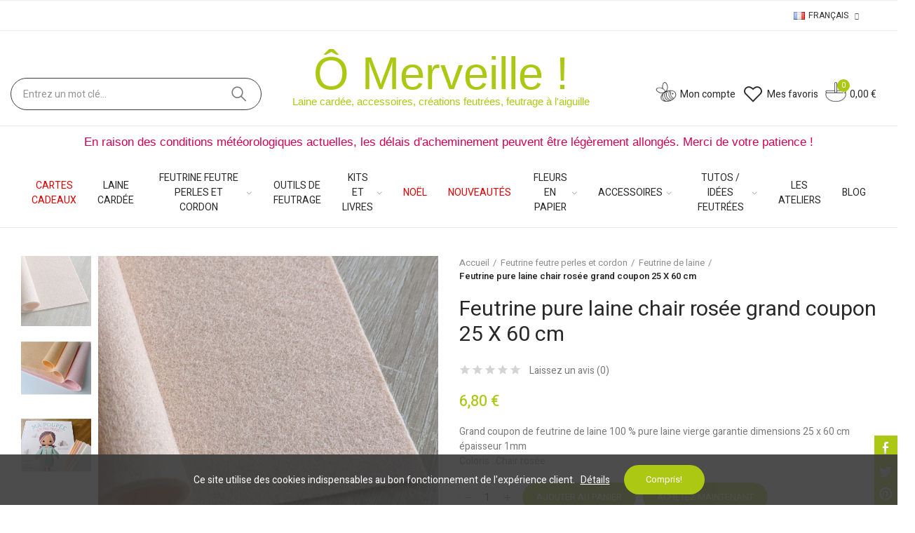

--- FILE ---
content_type: text/html; charset=utf-8
request_url: https://www.omerveille.com/fr/feutrine-de-laine/681-feutrine-pure-laine-chair-rosee-grand-coupon-25-x-60-cm.html
body_size: 52789
content:
<!doctype html>
	<html lang="fr-FR">
		<head>
			
				
  <meta charset="utf-8">


  <meta http-equiv="x-ua-compatible" content="ie=edge">



  <title>Feutrine pure laine chair rosée grand coupon 25 X 60 cm</title>
  
    
  
  <meta name="description" content="Grand coupon de feutrine de laine 100 % pure laine vierge garantie dimensions 25 x 60 cm épaisseur 1mmColoris : Chair rosée">
  <meta name="keywords" content="">
        <link rel="canonical" href="https://www.omerveille.com/fr/feutrine-de-laine/681-feutrine-pure-laine-chair-rosee-grand-coupon-25-x-60-cm.html">
    
                  <link rel="alternate" href="https://www.omerveille.com/fr/feutrine-de-laine/681-feutrine-pure-laine-chair-rosee-grand-coupon-25-x-60-cm.html" hreflang="fr">
                  <link rel="alternate" href="https://www.omerveille.com/en/wool-felt/681-felt-pure-wool-pink-flesh-coupon-25-x-60-cm.html" hreflang="en-us">
                  <link rel="alternate" href="https://www.omerveille.com/nl/wol-vilt/681-vilt-pure-wol-roze-vlees-coupon-25-x-60-cm.html" hreflang="nl-nl">
        
  
    <script type="application/ld+json">
  {
    "@context": "https://schema.org",
    "@type": "Organization",
    "name" : "Ô Merveille !",
    "url" : "https://www.omerveille.com/fr/",
          "logo": {
        "@type": "ImageObject",
        "url":"https://www.omerveille.com/img/logo-1658512466.jpg"
      }
      }
</script>

<script type="application/ld+json">
  {
    "@context": "https://schema.org",
    "@type": "WebPage",
    "isPartOf": {
      "@type": "WebSite",
      "url":  "https://www.omerveille.com/fr/",
      "name": "Ô Merveille !"
    },
    "name": "Feutrine pure laine chair rosée grand coupon 25 X 60 cm",
    "url":  "https://www.omerveille.com/fr/feutrine-de-laine/681-feutrine-pure-laine-chair-rosee-grand-coupon-25-x-60-cm.html"
  }
</script>


  <script type="application/ld+json">
    {
      "@context": "https://schema.org",
      "@type": "BreadcrumbList",
      "itemListElement": [
                  {
            "@type": "ListItem",
            "position": 1,
            "name": "Accueil",
            "item": "https://www.omerveille.com/fr/"
          },                  {
            "@type": "ListItem",
            "position": 2,
            "name": "Feutrine feutre perles et cordon",
            "item": "https://www.omerveille.com/fr/12-feutrine-feutre-perles-et-cordon"
          },                  {
            "@type": "ListItem",
            "position": 3,
            "name": "Feutrine de laine",
            "item": "https://www.omerveille.com/fr/30-feutrine-de-laine"
          },                  {
            "@type": "ListItem",
            "position": 4,
            "name": "Feutrine pure laine chair rosée grand coupon 25 X 60 cm",
            "item": "https://www.omerveille.com/fr/feutrine-de-laine/681-feutrine-pure-laine-chair-rosee-grand-coupon-25-x-60-cm.html"
          }              ]
    }
  </script>
  
  
  
              <script type="application/ld+json">
  {
    "@context": "https://schema.org/",
    "@type": "Product",
    "name": "Feutrine pure laine chair rosée grand coupon 25 X 60 cm",
    "description": "Grand coupon de feutrine de laine 100 % pure laine vierge garantie dimensions 25 x 60 cm épaisseur 1mmColoris : Chair rosée",
    "category": "Feutrine de laine",
    "image" :"https://www.omerveille.com/2464-home_default/feutrine-pure-laine-chair-rosee-grand-coupon-25-x-60-cm.jpg",    "sku": "69 Feutrine 25x60 chair rosée",
    "mpn": "69 Feutrine 25x60 chair rosée"
        ,
    "brand": {
      "@type": "Brand",
      "name": "Ô Merveille !"
    }
        ,
    "aggregateRating": {
      "@type": "AggregateRating",
      "ratingValue": "0",
      "reviewCount": "0"
    }
            ,
    "offers": {
      "@type": "Offer",
      "priceCurrency": "EUR",
      "name": "Feutrine pure laine chair rosée grand coupon 25 X 60 cm",
      "price": "6.8",
      "url": "https://www.omerveille.com/fr/feutrine-de-laine/681-feutrine-pure-laine-chair-rosee-grand-coupon-25-x-60-cm.html",
      "priceValidUntil": "2026-02-01",
              "image": ["https://www.omerveille.com/2464-grande_image/feutrine-pure-laine-chair-rosee-grand-coupon-25-x-60-cm.jpg","https://www.omerveille.com/2461-grande_image/feutrine-pure-laine-chair-rosee-grand-coupon-25-x-60-cm.jpg","https://www.omerveille.com/2462-grande_image/feutrine-pure-laine-chair-rosee-grand-coupon-25-x-60-cm.jpg","https://www.omerveille.com/2463-grande_image/feutrine-pure-laine-chair-rosee-grand-coupon-25-x-60-cm.jpg"],
            "sku": "69 Feutrine 25x60 chair rosée",
      "mpn": "69 Feutrine 25x60 chair rosée",
                                              "availability": "https://schema.org/InStock",
      "seller": {
        "@type": "Organization",
        "name": "Ô Merveille !"
      }
    }
      }
</script>

  
  
    
  

  
    <meta property="og:title" content="Feutrine pure laine chair rosée grand coupon 25 X 60 cm" />
    <meta property="og:description" content="Grand coupon de feutrine de laine 100 % pure laine vierge garantie dimensions 25 x 60 cm épaisseur 1mmColoris : Chair rosée" />
    <meta property="og:url" content="https://www.omerveille.com/fr/feutrine-de-laine/681-feutrine-pure-laine-chair-rosee-grand-coupon-25-x-60-cm.html" />
    <meta property="og:site_name" content="Ô Merveille !" />
        



  <meta name="viewport" content="width=device-width, initial-scale=1.0, user-scalable=0" />



  <link rel="icon" type="image/vnd.microsoft.icon" href="https://www.omerveille.com/img/favicon.ico?1658512466">
  <link rel="shortcut icon" type="image/x-icon" href="https://www.omerveille.com/img/favicon.ico?1658512466">

  <link href="https://fonts.googleapis.com/css?family=Heebo:100,100italic,200,200italic,300,300italic,400,400italic,500,500italic,600,600italic,700,700italic,800,800italic,900,900italic" rel="stylesheet">

    <link rel="stylesheet" href="https://www.omerveille.com/themes/omerveille/assets/cache/theme-6663a5765.css" type="text/css" media="all">




  <meta name="google-site-verification" content="tLB95oAJeiEnFzYfRSBZpmvSkcnf98Alr-Hs4kpRKHw" /><style id="elementor-global">.elementor-widget-axps-testimonial .elementor-testimonial-content{font-family:"Heebo";}.elementor-widget-image .widget-image-caption{font-family:"Heebo";}.elementor-widget-text-editor, .elementor-widget-text-editor a, .elementor-widget-text-editor p{font-family:"Heebo";}.elementor-widget-button a.elementor-button, .elementor-widget-button .elementor-button{font-family:"Georgia";}.elementor-widget-image-box .elementor-image-box-content .elementor-image-box-description{font-family:"Heebo";}.elementor-widget-icon-box .elementor-icon-box-content .elementor-icon-box-description{font-family:"Heebo";}.elementor-widget-star-rating .elementor-star-rating__title{font-family:"Heebo";}.elementor-widget-icon-list .elementor-icon-list-item{font-family:"Heebo";}.elementor-widget-progress .elementor-title{font-family:"Heebo";}.elementor-widget-testimonial .elementor-testimonial-content{font-family:"Heebo";}.elementor-widget-tabs .elementor-tab-content{font-family:"Heebo";}.elementor-widget-accordion .elementor-accordion .elementor-tab-content{font-family:"Heebo";}.elementor-widget-toggle .elementor-toggle .elementor-tab-content{font-family:"Heebo";}.elementor-widget-alert .elementor-alert-description{font-family:"Heebo";}.elementor-section.elementor-section-boxed > .elementor-container{max-width:1520px;}</style><link rel="stylesheet" href="https://fonts.googleapis.com/css?family=Heebo:100,100italic,200,200italic,300,300italic,400,400italic,500,500italic,600,600italic,700,700italic,800,800italic,900,900italic" type="text/css" media="all"><style id="elementor-post-12">.elementor-12 .elementor-element.elementor-element-5c8e252 > .elementor-container{max-width:1200px;}.elementor-12 .elementor-element.elementor-element-5c8e252{border-style:solid;border-width:1px 0px 1px 0px;border-color:#eeeeef;transition:background 0.3s, border 0.3s, border-radius 0.3s, box-shadow 0.3s;padding:0px 15px 0px 15px;}.elementor-12 .elementor-element.elementor-element-5c8e252 > .elementor-background-overlay{transition:background 0.3s, border-radius 0.3s, opacity 0.3s;}.elementor-12 .elementor-element.elementor-element-67e4e6b.elementor-column .elementor-column-wrap{align-items:center;}.elementor-12 .elementor-element.elementor-element-67e4e6b.elementor-column > .elementor-column-wrap > .elementor-widget-wrap{align-content:center;justify-content:flex-end;}.elementor-12 .elementor-element.elementor-element-67e4e6b > .elementor-column-wrap > .elementor-widget-wrap > .elementor-widget:not(.elementor-widget__width-auto):not(.elementor-widget__width-initial):not(:last-child):not(.elementor-absolute){margin-bottom:0px;}.elementor-12 .elementor-element.elementor-element-67e4e6b > .elementor-element-populated{text-align:right;padding:0px 15px 0px 15px;}.elementor-12 .elementor-element.elementor-element-03293c7 .axps-dropdown-toggle{font-size:12px;text-transform:uppercase;line-height:22px;fill:#333333;color:#333333;padding:10px 0px 10px 0px;}.elementor-12 .elementor-element.elementor-element-03293c7 .axps-dropdown-wrapper:hover .axps-dropdown-toggle, .elementor-12 .elementor-element.elementor-element-03293c7 .axps-dropdown-wrapper.open .axps-dropdown-toggle{fill:#1367ef;color:#1367ef;}.elementor-12 .elementor-element.elementor-element-03293c7 > .elementor-widget-container{margin:0px 0px 0px 20px;}.elementor-12 .elementor-element.elementor-element-03293c7{width:auto;max-width:auto;}.elementor-12 .elementor-element.elementor-element-88d50bd .axps-dropdown-toggle{font-size:12px;text-transform:uppercase;line-height:22px;fill:#333333;color:#333333;padding:10px 0px 10px 0px;}.elementor-12 .elementor-element.elementor-element-88d50bd .axps-dropdown-wrapper:hover .axps-dropdown-toggle, .elementor-12 .elementor-element.elementor-element-88d50bd .axps-dropdown-wrapper.open .axps-dropdown-toggle{fill:#1367ef;color:#1367ef;}.elementor-12 .elementor-element.elementor-element-88d50bd > .elementor-widget-container{margin:0px 0px 0px 20px;}.elementor-12 .elementor-element.elementor-element-88d50bd{width:auto;max-width:auto;}.elementor-12 .elementor-element.elementor-element-04495a3 > .elementor-container{min-height:90px;}.elementor-12 .elementor-element.elementor-element-04495a3 > .elementor-container > .elementor-row > .elementor-column > .elementor-column-wrap > .elementor-widget-wrap{align-content:center;align-items:center;}.elementor-12 .elementor-element.elementor-element-04495a3{border-style:solid;border-width:0px 0px 1px 0px;border-color:#e8e8e8;transition:background 0.3s, border 0.3s, border-radius 0.3s, box-shadow 0.3s;padding:45px 15px 0px 15px;}.elementor-12 .elementor-element.elementor-element-04495a3 > .elementor-background-overlay{transition:background 0.3s, border-radius 0.3s, opacity 0.3s;}.elementor-12 .elementor-element.elementor-element-ea45287 > .elementor-column-wrap > .elementor-widget-wrap > .elementor-widget:not(.elementor-widget__width-auto):not(.elementor-widget__width-initial):not(:last-child):not(.elementor-absolute){margin-bottom:0px;}.elementor-12 .elementor-element.elementor-element-ea45287 > .elementor-element-populated{padding:0px 20px 0px 0px;}.elementor-12 .elementor-element.elementor-element-bab8cca .search-widget.search-wrapper{width:700px;}.elementor-12 .elementor-element.elementor-element-bab8cca .search-widget .query, .elementor-12 .elementor-element.elementor-element-bab8cca .category-dropdown .category-dropdown-inner{border-style:solid;border-width:1px 1px 1px 1px;border-color:#3b3b3b;}.elementor-12 .elementor-element.elementor-element-bab8cca .search-widget .query{border-radius:25px 25px 25px 25px;}.elementor-12 .elementor-element.elementor-element-bab8cca .search-widget .search-submit{border-radius:0 25px 25px 0;}body:not(.rtl) .elementor-12 .elementor-element.elementor-element-bab8cca .search-widget .search-submit{border-radius:0 25px 25px 0;}body.rtl .elementor-12 .elementor-element.elementor-element-bab8cca .search-widget .search-submit{border-radius:25px 0 0 25px;}.elementor-12 .elementor-element.elementor-element-bab8cca{width:auto;max-width:auto;}.elementor-12 .elementor-element.elementor-element-2cda96f.elementor-column > .elementor-column-wrap > .elementor-widget-wrap{justify-content:center;}.elementor-12 .elementor-element.elementor-element-2cda96f > .elementor-column-wrap > .elementor-widget-wrap > .elementor-widget:not(.elementor-widget__width-auto):not(.elementor-widget__width-initial):not(:last-child):not(.elementor-absolute){margin-bottom:0px;}.elementor-12 .elementor-element.elementor-element-2cda96f > .elementor-element-populated{text-align:center;margin:-45px 0px 0px 0px;padding:0% 0% 0% 0%;}.elementor-12 .elementor-element.elementor-element-9c76c9f{text-align:center;}.elementor-12 .elementor-element.elementor-element-9c76c9f.elementor-widget-heading .elementor-heading-title{color:#adc813;}.elementor-12 .elementor-element.elementor-element-9c76c9f .elementor-heading-title{font-family:"Georgia", Sans-serif;font-size:65px;font-weight:500;}.elementor-12 .elementor-element.elementor-element-ac3126e{text-align:center;}.elementor-12 .elementor-element.elementor-element-ac3126e.elementor-widget-heading .elementor-heading-title{color:#adc813;}.elementor-12 .elementor-element.elementor-element-ac3126e .elementor-heading-title{font-family:"Georgia", Sans-serif;font-size:15px;font-weight:400;}.elementor-12 .elementor-element.elementor-element-fe824ad.elementor-column > .elementor-column-wrap > .elementor-widget-wrap{justify-content:flex-end;}.elementor-12 .elementor-element.elementor-element-fe824ad > .elementor-column-wrap > .elementor-widget-wrap > .elementor-widget:not(.elementor-widget__width-auto):not(.elementor-widget__width-initial):not(:last-child):not(.elementor-absolute){margin-bottom:0px;}.elementor-12 .elementor-element.elementor-element-fe824ad > .elementor-element-populated{text-align:right;padding:0px 15px 0px 15px;}.elementor-12 .elementor-element.elementor-element-fc807d1 .btn-canvas i{font-size:26px;}.elementor-12 .elementor-element.elementor-element-fc807d1 .btn-canvas svg{width:26px;height:26px;}.elementor-12 .elementor-element.elementor-element-fc807d1 .btn-canvas{padding:10px 0px 10px 0px;}.elementor-12 .elementor-element.elementor-element-fc807d1 > .elementor-widget-container{margin:0px 10px 0px 2px;}.elementor-12 .elementor-element.elementor-element-fc807d1{width:auto;max-width:auto;}.elementor-12 .elementor-element.elementor-element-5b6e911 .btn-canvas i{font-size:30px;}.elementor-12 .elementor-element.elementor-element-5b6e911 .btn-canvas svg{width:30px;height:30px;}.elementor-12 .elementor-element.elementor-element-5b6e911 .btn-canvas .wishlist-nbr{top:4px;right:-12px;min-width:18px;line-height:18px;font-size:11px;fill:rgba(0,0,0,0);color:rgba(0,0,0,0);background-color:rgba(0,0,0,0);}.elementor-12 .elementor-element.elementor-element-5b6e911 .btn-canvas{padding:10px 0px 10px 0px;}.elementor-12 .elementor-element.elementor-element-5b6e911 > .elementor-widget-container{margin:0px 0px 0px 0px;}.elementor-12 .elementor-element.elementor-element-5b6e911{width:auto;max-width:auto;}.elementor-12 .elementor-element.elementor-element-6fac4e6 .btn-canvas i{font-size:30px;}.elementor-12 .elementor-element.elementor-element-6fac4e6 .btn-canvas svg{width:30px;height:30px;}.elementor-12 .elementor-element.elementor-element-6fac4e6 .btn-canvas .cart-nbr{top:-3px;right:-5px;min-width:18px;line-height:18px;font-size:11px;}.elementor-12 .elementor-element.elementor-element-6fac4e6 .btn-canvas{padding:10px 0px 10px 0px;}.elementor-12 .elementor-element.elementor-element-6fac4e6 > .elementor-widget-container{margin:0px 0px 0px 10px;}.elementor-12 .elementor-element.elementor-element-6fac4e6{width:auto;max-width:auto;}.elementor-12 .elementor-element.elementor-element-50db124{color:#d60052;}.elementor-12 .elementor-element.elementor-element-50db124 a, .elementor-12 .elementor-element.elementor-element-50db124 p{color:inherit;}.elementor-12 .elementor-element.elementor-element-50db124, .elementor-12 .elementor-element.elementor-element-50db124 a, .elementor-12 .elementor-element.elementor-element-50db124 p{font-family:"Georgia", Sans-serif;font-size:17px;}.elementor-12 .elementor-element.elementor-element-50db124 .elementor-text-editor{column-gap:20px;}.elementor-12 .elementor-element.elementor-element-lneomak > .elementor-container > .elementor-row > .elementor-column > .elementor-column-wrap > .elementor-widget-wrap{align-content:center;align-items:center;}.elementor-12 .elementor-element.elementor-element-lneomak{border-style:solid;border-width:0px 0px 1px 0px;border-color:#e8e8e8;transition:background 0.3s, border 0.3s, border-radius 0.3s, box-shadow 0.3s;padding:0px 15px 0px 15px;}.elementor-12 .elementor-element.elementor-element-lneomak > .elementor-background-overlay{transition:background 0.3s, border-radius 0.3s, opacity 0.3s;}.elementor-12 .elementor-element.elementor-element-jgti8ku > .elementor-element-populated{text-align:center;padding:0px 15px 0px 15px;}.elementor-12 .elementor-element.elementor-element-57cc430 .menu-horizontal .item-level-0 > a, .elementor-12 .elementor-element.elementor-element-57cc430 .menu-vertical .item-level-0 > a{font-family:"Heebo", Sans-serif;font-size:1.4rem;font-weight:400;text-transform:uppercase;}.elementor-12 .elementor-element.elementor-element-7tix6up > .elementor-container{max-width:1200px;}.elementor-12 .elementor-element.elementor-element-7tix6up > .elementor-container > .elementor-row > .elementor-column > .elementor-column-wrap > .elementor-widget-wrap{align-content:center;align-items:center;}.elementor-12 .elementor-element.elementor-element-7tix6up{border-style:solid;border-width:0px 0px 1px 0px;border-color:#f5f5f5;transition:background 0.3s, border 0.3s, border-radius 0.3s, box-shadow 0.3s;padding:0px 15px 0px 15px;}.elementor-12 .elementor-element.elementor-element-7tix6up > .elementor-background-overlay{transition:background 0.3s, border-radius 0.3s, opacity 0.3s;}.elementor-12 .elementor-element.elementor-element-hgb3l06{text-align:left;width:262px;max-width:262px;}.elementor-12 .elementor-element.elementor-element-hgb3l06 .elementor-image img{max-width:100%;opacity:1;}.elementor-12 .elementor-element.elementor-element-fa02726.elementor-column .elementor-column-wrap{align-items:center;}.elementor-12 .elementor-element.elementor-element-fa02726.elementor-column > .elementor-column-wrap > .elementor-widget-wrap{align-content:center;justify-content:flex-start;}.elementor-12 .elementor-element.elementor-element-fa02726 > .elementor-column-wrap > .elementor-widget-wrap > .elementor-widget:not(.elementor-widget__width-auto):not(.elementor-widget__width-initial):not(:last-child):not(.elementor-absolute){margin-bottom:0px;}.elementor-12 .elementor-element.elementor-element-fa02726 > .elementor-element-populated{padding:0px 15px 0px 15px;}.elementor-12 .elementor-element.elementor-element-5e69767 .btn-canvas i{font-size:45px;}.elementor-12 .elementor-element.elementor-element-dmozvm5.elementor-column .elementor-column-wrap{align-items:center;}.elementor-12 .elementor-element.elementor-element-dmozvm5.elementor-column > .elementor-column-wrap > .elementor-widget-wrap{align-content:center;justify-content:flex-end;}.elementor-12 .elementor-element.elementor-element-dmozvm5 > .elementor-column-wrap > .elementor-widget-wrap > .elementor-widget:not(.elementor-widget__width-auto):not(.elementor-widget__width-initial):not(:last-child):not(.elementor-absolute){margin-bottom:0px;}.elementor-12 .elementor-element.elementor-element-dmozvm5 > .elementor-element-populated{text-align:right;padding:0px 15px 0px 15px;}.elementor-12 .elementor-element.elementor-element-7j0xxpk .btn-canvas i{font-size:26px;}.elementor-12 .elementor-element.elementor-element-7j0xxpk .btn-canvas svg{width:26px;height:26px;}.elementor-12 .elementor-element.elementor-element-7j0xxpk .btn-canvas{padding:12px 0px 10px 0px;}.elementor-12 .elementor-element.elementor-element-7j0xxpk{width:auto;max-width:auto;}.elementor-12 .elementor-element.elementor-element-s76dibi .btn-canvas i{font-size:28px;}.elementor-12 .elementor-element.elementor-element-s76dibi .btn-canvas svg{width:28px;height:28px;}.elementor-12 .elementor-element.elementor-element-s76dibi .btn-canvas .cart-nbr{top:-3px;right:-5px;min-width:18px;line-height:18px;font-size:11px;}.elementor-12 .elementor-element.elementor-element-s76dibi .btn-canvas{padding:10px 0px 10px 0px;}.elementor-12 .elementor-element.elementor-element-s76dibi > .elementor-widget-container{margin:0px 0px 0px 15px;}.elementor-12 .elementor-element.elementor-element-s76dibi{width:auto;max-width:auto;}.elementor-12 .elementor-element.elementor-element-suo59xh .btn-canvas i{font-size:26px;}.elementor-12 .elementor-element.elementor-element-suo59xh .btn-canvas svg{width:26px;height:26px;}.elementor-12 .elementor-element.elementor-element-suo59xh .btn-canvas{padding:12px 0px 12px 0px;}.elementor-12 .elementor-element.elementor-element-suo59xh > .elementor-widget-container{margin:0px 0px 0px 15px;}.elementor-12 .elementor-element.elementor-element-suo59xh{width:auto;max-width:auto;}@media(max-width:1024px){.elementor-12 .elementor-element.elementor-element-5c8e252{padding:0px 10px 0px 10px;}.elementor-12 .elementor-element.elementor-element-67e4e6b > .elementor-element-populated{padding:0px 10px 0px 10px;}.elementor-12 .elementor-element.elementor-element-04495a3 > .elementor-container{min-height:400px;}.elementor-12 .elementor-element.elementor-element-04495a3{padding:0px 10px 0px 10px;}.elementor-12 .elementor-element.elementor-element-ea45287 > .elementor-element-populated{padding:0px 10px 0px 10px;}.elementor-12 .elementor-element.elementor-element-2cda96f > .elementor-element-populated{padding:0px 10px 0px 10px;}.elementor-12 .elementor-element.elementor-element-fe824ad > .elementor-element-populated{padding:0px 10px 0px 10px;}.elementor-12 .elementor-element.elementor-element-lneomak{padding:0px 10px 0px 10px;}.elementor-12 .elementor-element.elementor-element-jgti8ku > .elementor-element-populated{padding:0px 10px 0px 10px;}.elementor-12 .elementor-element.elementor-element-7tix6up{padding:0px 10px 0px 10px;}.elementor-12 .elementor-element.elementor-element-9169b43.elementor-column > .elementor-column-wrap > .elementor-widget-wrap{justify-content:center;}.elementor-12 .elementor-element.elementor-element-hgb3l06{text-align:center;width:240px;max-width:240px;}.elementor-12 .elementor-element.elementor-element-fa02726.elementor-column > .elementor-column-wrap > .elementor-widget-wrap{justify-content:center;}.elementor-12 .elementor-element.elementor-element-fa02726 > .elementor-element-populated{padding:0px 10px 0px 10px;}.elementor-12 .elementor-element.elementor-element-dmozvm5 > .elementor-element-populated{padding:0px 10px 0px 10px;}}@media(max-width:767px){.elementor-12 .elementor-element.elementor-element-5c8e252{padding:0px 5px 0px 5px;}.elementor-12 .elementor-element.elementor-element-67e4e6b > .elementor-element-populated{padding:0px 5px 0px 5px;}.elementor-12 .elementor-element.elementor-element-04495a3 > .elementor-container{min-height:400px;}.elementor-12 .elementor-element.elementor-element-04495a3{padding:0px 5px 0px 5px;}.elementor-12 .elementor-element.elementor-element-ea45287 > .elementor-element-populated{padding:0px 5px 0px 5px;}.elementor-12 .elementor-element.elementor-element-2cda96f > .elementor-element-populated{padding:0px 5px 0px 5px;}.elementor-12 .elementor-element.elementor-element-fe824ad > .elementor-element-populated{padding:0px 5px 0px 5px;}.elementor-12 .elementor-element.elementor-element-lneomak{padding:0px 5px 0px 5px;}.elementor-12 .elementor-element.elementor-element-jgti8ku > .elementor-element-populated{padding:0px 5px 0px 5px;}.elementor-12 .elementor-element.elementor-element-7tix6up{padding:0px 5px 0px 5px;}.elementor-12 .elementor-element.elementor-element-9169b43{width:100%;}.elementor-12 .elementor-element.elementor-element-9169b43.elementor-column > .elementor-column-wrap > .elementor-widget-wrap{justify-content:center;}.elementor-12 .elementor-element.elementor-element-9169b43 > .elementor-element-populated{margin:15px 0px 10px 0px;}.elementor-12 .elementor-element.elementor-element-hgb3l06{text-align:center;width:270px;max-width:270px;}.elementor-12 .elementor-element.elementor-element-hgb3l06 > .elementor-widget-container{margin:0px 0px 0px 0px;}.elementor-12 .elementor-element.elementor-element-fa02726{width:50%;}.elementor-12 .elementor-element.elementor-element-fa02726 > .elementor-element-populated{padding:0px 5px 0px 5px;}.elementor-12 .elementor-element.elementor-element-dmozvm5{width:50%;}.elementor-12 .elementor-element.elementor-element-dmozvm5 > .elementor-element-populated{padding:0px 5px 0px 5px;}}@media(min-width:768px){.elementor-12 .elementor-element.elementor-element-ea45287{width:30.27%;}.elementor-12 .elementor-element.elementor-element-2cda96f{width:37.658%;}.elementor-12 .elementor-element.elementor-element-fe824ad{width:32.072%;}.elementor-12 .elementor-element.elementor-element-9169b43{width:52.169%;}.elementor-12 .elementor-element.elementor-element-fa02726{width:10.102%;}.elementor-12 .elementor-element.elementor-element-dmozvm5{width:71.083%;}}@media(max-width:1024px) and (min-width:768px){.elementor-12 .elementor-element.elementor-element-9169b43{width:33%;}.elementor-12 .elementor-element.elementor-element-fa02726{width:33%;}.elementor-12 .elementor-element.elementor-element-dmozvm5{width:33%;}}</style><style id="elementor-post-3">.elementor-3 .elementor-element.elementor-element-w1gw7oz > .elementor-container{max-width:1200px;min-height:150px;}.elementor-3 .elementor-element.elementor-element-w1gw7oz > .elementor-container > .elementor-row > .elementor-column > .elementor-column-wrap > .elementor-widget-wrap{align-content:center;align-items:center;}.elementor-3 .elementor-element.elementor-element-w1gw7oz{transition:background 0.3s, border 0.3s, border-radius 0.3s, box-shadow 0.3s;padding:15px 15px 10px 15px;}.elementor-3 .elementor-element.elementor-element-w1gw7oz > .elementor-background-overlay{transition:background 0.3s, border-radius 0.3s, opacity 0.3s;}.elementor-3 .elementor-element.elementor-element-fdg39jt > .elementor-element-populated{padding:15px 15px 15px 15px;}.elementor-3 .elementor-element.elementor-element-jrblhsx{text-align:center;}.elementor-3 .elementor-element.elementor-element-jrblhsx.elementor-widget-heading .elementor-heading-title{color:#303030;}.elementor-3 .elementor-element.elementor-element-jrblhsx .elementor-heading-title{font-family:"Heebo", Sans-serif;font-size:18px;font-weight:400;line-height:24px;letter-spacing:0.6px;}.elementor-3 .elementor-element.elementor-element-0u1v295 input[name=email]{color:#4f4f4f;max-width:100%;width:70%;height:46px;font-family:"Heebo", Sans-serif;font-size:18px;letter-spacing:0.6px;background-color:#ffffff;border-style:solid;border-width:0px 0px 1px 0px;border-color:#444444;border-radius:0px 0px 0px 0px;padding:0px 20px 0px 20px;}.elementor-3 .elementor-element.elementor-element-0u1v295 button{color:#444444;max-width:100%;width:1px;height:46px;font-size:22px;line-height:0.1em;background-color:rgba(52,123,240,0);border-radius:0px 0px 0px 0px;padding:16px 10px 16px 10px;}.elementor-3 .elementor-element.elementor-element-0u1v295 button:hover{color:#61ce70;background-color:rgba(97,206,112,0);}.elementor-3 .elementor-element.elementor-element-0u1v295 .elementor_psgdpr_consent_message{text-align:center;}.elementor-3 .elementor-element.elementor-element-0u1v295 .psgdpr_consent_message{color:#545454;font-size:12px;margin:35px 0px 0px 0px;}.elementor-3 .elementor-element.elementor-element-0u1v295 .alert{text-align:center;}.elementor-3 .elementor-element.elementor-element-0u1v295 .alert.alert-danger{color:#ef7074;}.elementor-3 .elementor-element.elementor-element-jtb6oq8:not(.elementor-motion-effects-element-type-background), .elementor-3 .elementor-element.elementor-element-jtb6oq8 > .elementor-motion-effects-container > .elementor-motion-effects-layer{background-color:#ffffff;}.elementor-3 .elementor-element.elementor-element-jtb6oq8{transition:background 0.3s, border 0.3s, border-radius 0.3s, box-shadow 0.3s;padding:40px 15px 0px 15px;}.elementor-3 .elementor-element.elementor-element-jtb6oq8 > .elementor-background-overlay{transition:background 0.3s, border-radius 0.3s, opacity 0.3s;}.elementor-3 .elementor-element.elementor-element-k506f8r.elementor-column > .elementor-column-wrap > .elementor-widget-wrap{justify-content:flex-start;}.elementor-3 .elementor-element.elementor-element-k506f8r > .elementor-element-populated{padding:0px 15px 0px 15px;}.elementor-3 .elementor-element.elementor-element-p4axpp9.elementor-widget-heading .elementor-heading-title{color:#161616;}.elementor-3 .elementor-element.elementor-element-p4axpp9 .elementor-heading-title{font-family:"Heebo", Sans-serif;font-size:14px;font-weight:400;text-transform:uppercase;line-height:1.8em;letter-spacing:0.6px;}.elementor-3 .elementor-element.elementor-element-3a6194e.elementor-position-right .elementor-icon-box-icon{margin-left:8px;}.elementor-3 .elementor-element.elementor-element-3a6194e.elementor-position-left .elementor-icon-box-icon{margin-right:8px;}.elementor-3 .elementor-element.elementor-element-3a6194e.elementor-position-top .elementor-icon-box-icon{margin-bottom:8px;}.elementor-3 .elementor-element.elementor-element-3a6194e .elementor-icon{font-size:20px;}.elementor-3 .elementor-element.elementor-element-3a6194e .elementor-icon i{transform:rotate(0deg);}.elementor-3 .elementor-element.elementor-element-3a6194e .elementor-icon-box-content .elementor-icon-box-title{font-family:"Heebo", Sans-serif;font-size:14px;font-weight:400;line-height:20px;}.elementor-3 .elementor-element.elementor-element-3a6194e > .elementor-widget-container{margin:0px 0px -20px 0px;}.elementor-3 .elementor-element.elementor-element-8427e9e.elementor-position-right .elementor-icon-box-icon{margin-left:8px;}.elementor-3 .elementor-element.elementor-element-8427e9e.elementor-position-left .elementor-icon-box-icon{margin-right:8px;}.elementor-3 .elementor-element.elementor-element-8427e9e.elementor-position-top .elementor-icon-box-icon{margin-bottom:8px;}.elementor-3 .elementor-element.elementor-element-8427e9e .elementor-icon{font-size:20px;}.elementor-3 .elementor-element.elementor-element-8427e9e .elementor-icon i{transform:rotate(0deg);}.elementor-3 .elementor-element.elementor-element-8427e9e .elementor-icon-box-content .elementor-icon-box-title{font-family:"Heebo", Sans-serif;font-size:14px;font-weight:400;line-height:20px;}.elementor-3 .elementor-element.elementor-element-8427e9e > .elementor-widget-container{margin:0px 0px -20px 0px;}.elementor-3 .elementor-element.elementor-element-7984066 a.elementor-button, .elementor-3 .elementor-element.elementor-element-7984066 .elementor-button{font-family:"Heebo", Sans-serif;fill:#54595f;color:#54595f;background-color:rgba(173,200,19,0);border-radius:25px 25px 25px 25px;}.elementor-3 .elementor-element.elementor-element-7984066 a.elementor-button:hover, .elementor-3 .elementor-element.elementor-element-7984066 .elementor-button:hover, .elementor-3 .elementor-element.elementor-element-7984066 a.elementor-button:focus, .elementor-3 .elementor-element.elementor-element-7984066 .elementor-button:focus{color:#ffffff;background-color:#adc813;}.elementor-3 .elementor-element.elementor-element-7984066 .elementor-button{border-style:solid;border-width:1px 1px 1px 1px;}.elementor-3 .elementor-element.elementor-element-flxkxs8 > .elementor-element-populated{padding:0px 15px 0px 15px;}.elementor-3 .elementor-element.elementor-element-67rslsc .linklist-toggle{font-family:"Heebo", Sans-serif;font-size:14px;font-weight:400;line-height:26px;letter-spacing:0.6px;margin-bottom:15px;}.elementor-3 .elementor-element.elementor-element-67rslsc .linklist-toggle, .elementor-3 .elementor-element.elementor-element-67rslsc .linklist-toggle a{fill:#161616;color:#161616;}.elementor-3 .elementor-element.elementor-element-67rslsc .linklist-wrapper .linklist-toggle:hover, .elementor-3 .elementor-element.elementor-element-67rslsc .linklist-wrapper .linklist-toggle:hover a{fill:#61ce70;color:#61ce70;}.elementor-3 .elementor-element.elementor-element-67rslsc .linklist-menu > a{font-family:"Heebo", Sans-serif;font-size:13px;font-weight:400;line-height:1.3em;letter-spacing:0.6px;padding:6px 0px 6px 0px;}.elementor-3 .elementor-element.elementor-element-eaz0mzs > .elementor-element-populated{padding:0px 15px 0px 15px;}.elementor-3 .elementor-element.elementor-element-rypbhmr .linklist-toggle{font-family:"Heebo", Sans-serif;font-size:14px;font-weight:400;line-height:26px;margin-bottom:15px;}.elementor-3 .elementor-element.elementor-element-rypbhmr .linklist-toggle, .elementor-3 .elementor-element.elementor-element-rypbhmr .linklist-toggle a{fill:#161616;color:#161616;}.elementor-3 .elementor-element.elementor-element-rypbhmr .linklist-menu > a{font-family:"Heebo", Sans-serif;font-size:13px;font-weight:400;line-height:1.3em;letter-spacing:0.6px;padding:6px 0px 6px 0px;}.elementor-3 .elementor-element.elementor-element-jw9gkio > .elementor-element-populated{padding:0px 15px 0px 15px;}.elementor-3 .elementor-element.elementor-element-3766wr0 .linklist-toggle{font-family:"Heebo", Sans-serif;font-size:14px;font-weight:400;text-transform:uppercase;line-height:26px;letter-spacing:0.6px;margin-bottom:15px;}.elementor-3 .elementor-element.elementor-element-3766wr0 .linklist-toggle, .elementor-3 .elementor-element.elementor-element-3766wr0 .linklist-toggle a{fill:#161616;color:#161616;}.elementor-3 .elementor-element.elementor-element-3766wr0 .linklist-menu > a{font-family:"Heebo", Sans-serif;font-size:13px;font-weight:400;line-height:1.3em;letter-spacing:0.6px;padding:6px 0px 6px 0px;}.elementor-3 .elementor-element.elementor-element-ahkfk06 > .elementor-container{max-width:1200px;}.elementor-3 .elementor-element.elementor-element-ahkfk06:not(.elementor-motion-effects-element-type-background), .elementor-3 .elementor-element.elementor-element-ahkfk06 > .elementor-motion-effects-container > .elementor-motion-effects-layer{background-color:#ffffff;}.elementor-3 .elementor-element.elementor-element-ahkfk06{transition:background 0.3s, border 0.3s, border-radius 0.3s, box-shadow 0.3s;margin-top:15px;margin-bottom:0px;padding:0px 15px 0px 15px;}.elementor-3 .elementor-element.elementor-element-ahkfk06 > .elementor-background-overlay{transition:background 0.3s, border-radius 0.3s, opacity 0.3s;}.elementor-3 .elementor-element.elementor-element-gq2ufw3 > .elementor-element-populated{padding:0px 15px 0px 15px;}.elementor-3 .elementor-element.elementor-element-tzrg19l .elementor-divider-separator{border-top-style:solid;border-top-width:1px;border-top-color:#eeeeef;width:100%;}.elementor-3 .elementor-element.elementor-element-tzrg19l .elementor-divider{text-align:center;padding-top:25px;padding-bottom:25px;}.elementor-3 .elementor-element.elementor-element-4baopk4 > .elementor-container{max-width:1200px;}.elementor-3 .elementor-element.elementor-element-4baopk4 > .elementor-container > .elementor-row > .elementor-column > .elementor-column-wrap > .elementor-widget-wrap{align-content:center;align-items:center;}.elementor-3 .elementor-element.elementor-element-4baopk4:not(.elementor-motion-effects-element-type-background), .elementor-3 .elementor-element.elementor-element-4baopk4 > .elementor-motion-effects-container > .elementor-motion-effects-layer{background-color:#ffffff;}.elementor-3 .elementor-element.elementor-element-4baopk4{transition:background 0.3s, border 0.3s, border-radius 0.3s, box-shadow 0.3s;margin-top:0px;margin-bottom:0px;padding:0px 15px 0px 15px;}.elementor-3 .elementor-element.elementor-element-4baopk4 > .elementor-background-overlay{transition:background 0.3s, border-radius 0.3s, opacity 0.3s;}.elementor-3 .elementor-element.elementor-element-e442666 .elementor-image img{width:200px;}.elementor-3 .elementor-element.elementor-element-40cf9e5 > .elementor-container{max-width:1200px;}.elementor-3 .elementor-element.elementor-element-40cf9e5 > .elementor-container > .elementor-row > .elementor-column > .elementor-column-wrap > .elementor-widget-wrap{align-content:center;align-items:center;}.elementor-3 .elementor-element.elementor-element-40cf9e5:not(.elementor-motion-effects-element-type-background), .elementor-3 .elementor-element.elementor-element-40cf9e5 > .elementor-motion-effects-container > .elementor-motion-effects-layer{background-color:#ffffff;}.elementor-3 .elementor-element.elementor-element-40cf9e5{transition:background 0.3s, border 0.3s, border-radius 0.3s, box-shadow 0.3s;padding:0px 15px 00px 15px;}.elementor-3 .elementor-element.elementor-element-40cf9e5 > .elementor-background-overlay{transition:background 0.3s, border-radius 0.3s, opacity 0.3s;}.elementor-3 .elementor-element.elementor-element-273fc5b > .elementor-element-populated{padding:0px 15px 0px 15px;}.elementor-3 .elementor-element.elementor-element-2862429{text-align:center;}.elementor-3 .elementor-element.elementor-element-2862429.elementor-widget-heading .elementor-heading-title{color:#7a7a7a;}.elementor-3 .elementor-element.elementor-element-2862429 .elementor-heading-title{font-size:14px;line-height:24px;}.elementor-3 .elementor-element.elementor-element-928afa8 > .elementor-container{max-width:1200px;}.elementor-3 .elementor-element.elementor-element-928afa8 > .elementor-container > .elementor-row > .elementor-column > .elementor-column-wrap > .elementor-widget-wrap{align-content:center;align-items:center;}.elementor-3 .elementor-element.elementor-element-928afa8:not(.elementor-motion-effects-element-type-background), .elementor-3 .elementor-element.elementor-element-928afa8 > .elementor-motion-effects-container > .elementor-motion-effects-layer{background-color:#ffffff;}.elementor-3 .elementor-element.elementor-element-928afa8{transition:background 0.3s, border 0.3s, border-radius 0.3s, box-shadow 0.3s;padding:0px 15px 15px 15px;}.elementor-3 .elementor-element.elementor-element-928afa8 > .elementor-background-overlay{transition:background 0.3s, border-radius 0.3s, opacity 0.3s;}.elementor-3 .elementor-element.elementor-element-e672c0c.elementor-column .elementor-column-wrap{align-items:center;}.elementor-3 .elementor-element.elementor-element-e672c0c.elementor-column > .elementor-column-wrap > .elementor-widget-wrap{align-content:center;}.elementor-3 .elementor-element.elementor-element-e672c0c > .elementor-element-populated{padding:0px 15px 0px 15px;}.elementor-3 .elementor-element.elementor-element-5c4f225{text-align:center;}.elementor-3 .elementor-element.elementor-element-5c4f225 .elementor-social-icon{background-color:#ffffff;font-size:18px;padding:0.5em;}.elementor-3 .elementor-element.elementor-element-5c4f225 .elementor-social-icon i{color:#777777;}.elementor-3 .elementor-element.elementor-element-5c4f225 .elementor-social-icon svg{fill:#777777;color:#777777;}@media(max-width:1024px) and (min-width:768px){.elementor-3 .elementor-element.elementor-element-k506f8r{width:100%;}.elementor-3 .elementor-element.elementor-element-flxkxs8{width:33%;}.elementor-3 .elementor-element.elementor-element-eaz0mzs{width:33%;}.elementor-3 .elementor-element.elementor-element-jw9gkio{width:33%;}}@media(max-width:1024px){.elementor-3 .elementor-element.elementor-element-w1gw7oz > .elementor-container{min-height:150px;}.elementor-3 .elementor-element.elementor-element-w1gw7oz{padding:15px 10px 15px 10px;}.elementor-3 .elementor-element.elementor-element-fdg39jt > .elementor-element-populated{padding:15px 10px 15px 10px;}.elementor-3 .elementor-element.elementor-element-0u1v295 input[name=email]{max-width:100%;width:300px;}.elementor-3 .elementor-element.elementor-element-jtb6oq8{padding:40px 10px 0px 10px;}.elementor-3 .elementor-element.elementor-element-k506f8r.elementor-column .elementor-column-wrap{align-items:flex-end;}.elementor-3 .elementor-element.elementor-element-k506f8r.elementor-column > .elementor-column-wrap > .elementor-widget-wrap{align-content:flex-end;justify-content:space-evenly;}.elementor-3 .elementor-element.elementor-element-k506f8r > .elementor-element-populated{padding:0px 10px 0px 10px;}.elementor-3 .elementor-element.elementor-element-p4axpp9{text-align:center;}.elementor-3 .elementor-element.elementor-element-3a6194e .elementor-icon-box-wrapper{text-align:left;}.elementor-3 .elementor-element.elementor-element-3a6194e > .elementor-widget-container{margin:6% 0% 0% 0%;}.elementor-3 .elementor-element.elementor-element-3a6194e{width:auto;max-width:auto;}.elementor-3 .elementor-element.elementor-element-8427e9e .elementor-icon-box-wrapper{text-align:left;}.elementor-3 .elementor-element.elementor-element-8427e9e > .elementor-widget-container{margin:6% 0% 0% 0%;}.elementor-3 .elementor-element.elementor-element-8427e9e{width:auto;max-width:auto;}.elementor-3 .elementor-element.elementor-element-94bc60d{width:auto;max-width:auto;}.elementor-3 .elementor-element.elementor-element-7984066 > .elementor-widget-container{margin:0px 15px 15px 15px;}.elementor-3 .elementor-element.elementor-element-7984066{width:100%;max-width:100%;}.elementor-3 .elementor-element.elementor-element-flxkxs8 > .elementor-element-populated{padding:0px 10px 0px 10px;}.elementor-3 .elementor-element.elementor-element-eaz0mzs > .elementor-element-populated{padding:0px 10px 0px 10px;}.elementor-3 .elementor-element.elementor-element-jw9gkio > .elementor-element-populated{padding:0px 10px 0px 10px;}.elementor-3 .elementor-element.elementor-element-ahkfk06{padding:0px 10px 0px 10px;}.elementor-3 .elementor-element.elementor-element-gq2ufw3 > .elementor-element-populated{padding:0px 10px 0px 10px;}.elementor-3 .elementor-element.elementor-element-tzrg19l .elementor-divider-separator{width:100%;}.elementor-3 .elementor-element.elementor-element-4baopk4{padding:0px 10px 15px 10px;}.elementor-3 .elementor-element.elementor-element-40cf9e5{padding:0px 10px 15px 10px;}.elementor-3 .elementor-element.elementor-element-273fc5b > .elementor-element-populated{padding:0px 10px 0px 10px;}.elementor-3 .elementor-element.elementor-element-928afa8{padding:0px 10px 15px 10px;}.elementor-3 .elementor-element.elementor-element-e672c0c > .elementor-element-populated{padding:0px 10px 0px 10px;}}@media(max-width:767px){.elementor-3 .elementor-element.elementor-element-w1gw7oz > .elementor-container{min-height:250px;}.elementor-3 .elementor-element.elementor-element-w1gw7oz{padding:15px 5px 15px 5px;}.elementor-3 .elementor-element.elementor-element-fdg39jt > .elementor-element-populated{padding:10px 5px 10px 5px;}.elementor-3 .elementor-element.elementor-element-0u1v295 input[name=email]{max-width:100%;width:100%;text-align:center;margin:0px 0px 15px 0px;}.elementor-3 .elementor-element.elementor-element-0u1v295 button{max-width:100%;width:100%;}.elementor-3 .elementor-element.elementor-element-jtb6oq8{margin-top:0px;margin-bottom:-10px;padding:30px 5px 0px 5px;}.elementor-3 .elementor-element.elementor-element-k506f8r{width:100%;}.elementor-3 .elementor-element.elementor-element-k506f8r > .elementor-element-populated{padding:0px 5px 0px 5px;}.elementor-3 .elementor-element.elementor-element-p4axpp9 > .elementor-widget-container{margin:0px 0px 15px 0px;}.elementor-3 .elementor-element.elementor-element-3a6194e .elementor-icon-box-icon{margin-bottom:8px;}.elementor-3 .elementor-element.elementor-element-3a6194e .elementor-icon{font-size:0px;}.elementor-3 .elementor-element.elementor-element-3a6194e .elementor-icon-box-wrapper{text-align:center;}.elementor-3 .elementor-element.elementor-element-3a6194e > .elementor-widget-container{margin:-26px 0px -18px 0px;}.elementor-3 .elementor-element.elementor-element-3a6194e{width:100%;max-width:100%;}.elementor-3 .elementor-element.elementor-element-8427e9e .elementor-icon-box-icon{margin-bottom:8px;}.elementor-3 .elementor-element.elementor-element-8427e9e .elementor-icon{font-size:0px;}.elementor-3 .elementor-element.elementor-element-8427e9e .elementor-icon-box-wrapper{text-align:center;}.elementor-3 .elementor-element.elementor-element-8427e9e > .elementor-widget-container{margin:-26px 0px -18px 0px;}.elementor-3 .elementor-element.elementor-element-8427e9e{width:100%;max-width:100%;}.elementor-3 .elementor-element.elementor-element-7984066 > .elementor-widget-container{margin:0px 0px 20px 0px;}.elementor-3 .elementor-element.elementor-element-flxkxs8{width:100%;}.elementor-3 .elementor-element.elementor-element-flxkxs8 > .elementor-element-populated{padding:0px 5px 0px 5px;}.elementor-3 .elementor-element.elementor-element-67rslsc > .elementor-widget-container{margin:0px 0px 15px 0px;}.elementor-3 .elementor-element.elementor-element-eaz0mzs{width:100%;}.elementor-3 .elementor-element.elementor-element-eaz0mzs > .elementor-element-populated{padding:0px 5px 0px 5px;}.elementor-3 .elementor-element.elementor-element-rypbhmr > .elementor-widget-container{margin:0px 0px 15px 0px;}.elementor-3 .elementor-element.elementor-element-jw9gkio{width:100%;}.elementor-3 .elementor-element.elementor-element-jw9gkio > .elementor-element-populated{padding:0px 5px 0px 5px;}.elementor-3 .elementor-element.elementor-element-3766wr0 > .elementor-widget-container{margin:0px 0px 15px 0px;}.elementor-3 .elementor-element.elementor-element-ahkfk06{margin-top:0px;margin-bottom:0px;padding:0px 5px 0px 5px;}.elementor-3 .elementor-element.elementor-element-gq2ufw3 > .elementor-element-populated{padding:0px 5px 0px 5px;}.elementor-3 .elementor-element.elementor-element-tzrg19l .elementor-divider-separator{width:100%;}.elementor-3 .elementor-element.elementor-element-4baopk4{padding:0px 5px 15px 5px;}.elementor-3 .elementor-element.elementor-element-40cf9e5{padding:0px 5px 15px 5px;}.elementor-3 .elementor-element.elementor-element-273fc5b{width:100%;}.elementor-3 .elementor-element.elementor-element-273fc5b > .elementor-element-populated{padding:0px 5px 0px 5px;}.elementor-3 .elementor-element.elementor-element-2862429{text-align:center;}.elementor-3 .elementor-element.elementor-element-2862429 > .elementor-widget-container{margin:0px 0px 10px 0px;}.elementor-3 .elementor-element.elementor-element-928afa8{padding:0px 5px 15px 5px;}.elementor-3 .elementor-element.elementor-element-e672c0c{width:100%;}.elementor-3 .elementor-element.elementor-element-e672c0c > .elementor-element-populated{padding:0px 5px 0px 5px;}.elementor-3 .elementor-element.elementor-element-5c4f225{text-align:center;}}</style><style id="elementor-post-9">.elementor-9 .elementor-element.elementor-element-aebf8d0.elementor-widget-heading .elementor-heading-title{color:#333333;}.elementor-9 .elementor-element.elementor-element-aebf8d0 .elementor-heading-title{font-family:"Heebo", Sans-serif;font-size:20px;font-weight:400;text-transform:uppercase;letter-spacing:0.6px;}.elementor-9 .elementor-element.elementor-element-aebf8d0 > .elementor-widget-container{margin:0px 0px -10px 0px;padding:0px 0px 15px 0px;border-style:solid;border-width:0px 0px 1px 0px;border-color:#eeeeef;}.elementor-9 .elementor-element.elementor-element-e989f7c .wrapper-items:not(.swiper-container-initialized) .item{-ms-flex:0 0 calc(100%/1);flex:0 0 calc(100%/1);max-width:calc(100%/1);}.elementor-9 .elementor-element.elementor-element-e989f7c .wrapper-items .swiper-slide{padding-left:calc(30px/2);padding-right:calc(30px/2);}.elementor-9 .elementor-element.elementor-element-e989f7c .wrapper-items .swiper-slide .item-inner{margin-bottom:30px;}.elementor-9 .elementor-element.elementor-element-e989f7c .wrapper-items{margin-left:calc(-30px/2);margin-right:calc(-30px/2);}.elementor-9 .elementor-element.elementor-element-pxmttkq.elementor-widget-heading .elementor-heading-title{color:#333333;}.elementor-9 .elementor-element.elementor-element-pxmttkq .elementor-heading-title{font-family:"Heebo", Sans-serif;font-size:20px;font-weight:400;text-transform:uppercase;letter-spacing:0.6px;}.elementor-9 .elementor-element.elementor-element-pxmttkq > .elementor-widget-container{margin:0px 0px -10px 0px;padding:0px 0px 15px 0px;border-style:solid;border-width:0px 0px 1px 0px;border-color:#eeeeef;}.elementor-9 .elementor-element.elementor-element-b623e2c .wrapper-items:not(.swiper-container-initialized) .item{-ms-flex:0 0 calc(100%/1);flex:0 0 calc(100%/1);max-width:calc(100%/1);}.elementor-9 .elementor-element.elementor-element-b623e2c .wrapper-items .swiper-slide{padding-left:calc(30px/2);padding-right:calc(30px/2);}.elementor-9 .elementor-element.elementor-element-b623e2c .wrapper-items .swiper-slide .item-inner{margin-bottom:30px;}.elementor-9 .elementor-element.elementor-element-b623e2c .wrapper-items{margin-left:calc(-30px/2);margin-right:calc(-30px/2);}@media(max-width:1024px){.elementor-9 .elementor-element.elementor-element-e989f7c .wrapper-items:not(.swiper-container-initialized) .item{-ms-flex:0 0 calc(100%/2);flex:0 0 calc(100%/2);max-width:calc(100%/2);}.elementor-9 .elementor-element.elementor-element-e989f7c .wrapper-items .swiper-slide{padding-left:calc(20px/2);padding-right:calc(20px/2);}.elementor-9 .elementor-element.elementor-element-e989f7c .wrapper-items .swiper-slide .item-inner{margin-bottom:20px;}.elementor-9 .elementor-element.elementor-element-e989f7c .wrapper-items{margin-left:calc(-20px/2);margin-right:calc(-20px/2);}.elementor-9 .elementor-element.elementor-element-b623e2c .wrapper-items:not(.swiper-container-initialized) .item{-ms-flex:0 0 calc(100%/2);flex:0 0 calc(100%/2);max-width:calc(100%/2);}.elementor-9 .elementor-element.elementor-element-b623e2c .wrapper-items .swiper-slide{padding-left:calc(20px/2);padding-right:calc(20px/2);}.elementor-9 .elementor-element.elementor-element-b623e2c .wrapper-items .swiper-slide .item-inner{margin-bottom:20px;}.elementor-9 .elementor-element.elementor-element-b623e2c .wrapper-items{margin-left:calc(-20px/2);margin-right:calc(-20px/2);}}@media(max-width:767px){.elementor-9 .elementor-element.elementor-element-e989f7c .wrapper-items:not(.swiper-container-initialized) .item{-ms-flex:0 0 calc(100%/1);flex:0 0 calc(100%/1);max-width:calc(100%/1);}.elementor-9 .elementor-element.elementor-element-e989f7c .wrapper-items .swiper-slide{padding-left:calc(10px/2);padding-right:calc(10px/2);}.elementor-9 .elementor-element.elementor-element-e989f7c .wrapper-items .swiper-slide .item-inner{margin-bottom:10px;}.elementor-9 .elementor-element.elementor-element-e989f7c .wrapper-items{margin-left:calc(-10px/2);margin-right:calc(-10px/2);}.elementor-9 .elementor-element.elementor-element-b623e2c .wrapper-items:not(.swiper-container-initialized) .item{-ms-flex:0 0 calc(100%/1);flex:0 0 calc(100%/1);max-width:calc(100%/1);}.elementor-9 .elementor-element.elementor-element-b623e2c .wrapper-items .swiper-slide{padding-left:calc(10px/2);padding-right:calc(10px/2);}.elementor-9 .elementor-element.elementor-element-b623e2c .wrapper-items .swiper-slide .item-inner{margin-bottom:10px;}.elementor-9 .elementor-element.elementor-element-b623e2c .wrapper-items{margin-left:calc(-10px/2);margin-right:calc(-10px/2);}}</style><style id="elementor-post-10">.elementor-10 .elementor-element.elementor-element-dbkaunv .elementor-image img{max-width:100%;opacity:1;}.elementor-10 .elementor-element.elementor-element-dbkaunv > .elementor-widget-container{margin:0px 0px 30px 0px;}.elementor-10 .elementor-element.elementor-element-zvxryvn.elementor-widget-heading .elementor-heading-title{color:#333333;}.elementor-10 .elementor-element.elementor-element-zvxryvn .elementor-heading-title{font-size:20px;}.elementor-10 .elementor-element.elementor-element-zvxryvn > .elementor-widget-container{margin:0px 0px -10px 0px;padding:0px 0px 15px 0px;border-style:solid;border-width:0px 0px 1px 0px;border-color:#eeeeef;}.elementor-10 .elementor-element.elementor-element-gqbdbuh .wrapper-items:not(.swiper-container-initialized) .item{-ms-flex:0 0 calc(100%/1);flex:0 0 calc(100%/1);max-width:calc(100%/1);}.elementor-10 .elementor-element.elementor-element-gqbdbuh .wrapper-items .swiper-slide{padding-left:calc(20px/2);padding-right:calc(20px/2);}.elementor-10 .elementor-element.elementor-element-gqbdbuh .wrapper-items .swiper-slide .item-inner{margin-bottom:20px;}.elementor-10 .elementor-element.elementor-element-gqbdbuh .wrapper-items{margin-left:calc(-20px/2);margin-right:calc(-20px/2);}.elementor-10 .elementor-element.elementor-element-gqbdbuh .axps-swiper-slider .axps-swiper-arrow{width:25px;height:25px;border-style:solid;border-width:1px 1px 1px 1px;}.elementor-10 .elementor-element.elementor-element-gqbdbuh .axps-swiper-slider:not(.swiper-arrows-middle) .axps-swiper-arrow-prev{margin-right:2px;}.elementor-10 .elementor-element.elementor-element-gqbdbuh .axps-swiper-slider.swiper-arrows-middle .swiper-arrows{margin-left:2px;margin-right:2px;}.elementor-10 .elementor-element.elementor-element-gqbdbuh .axps-swiper-slider .swiper-arrows{margin-top:-45px;}.elementor-10 .elementor-element.elementor-element-gqbdbuh .axps-swiper-slider .axps-swiper-arrow i{font-size:16px;}.elementor-10 .elementor-element.elementor-element-gqbdbuh .axps-swiper-slider .axps-swiper-arrow svg{width:16px;height:16px;}@media(max-width:1024px){.elementor-10 .elementor-element.elementor-element-vwyoxiy{margin-top:30px;margin-bottom:0px;}.elementor-10 .elementor-element.elementor-element-dbkaunv{text-align:center;}.elementor-10 .elementor-element.elementor-element-gqbdbuh .wrapper-items:not(.swiper-container-initialized) .item{-ms-flex:0 0 calc(100%/1);flex:0 0 calc(100%/1);max-width:calc(100%/1);}.elementor-10 .elementor-element.elementor-element-gqbdbuh .wrapper-items .swiper-slide{padding-left:calc(20px/2);padding-right:calc(20px/2);}.elementor-10 .elementor-element.elementor-element-gqbdbuh .wrapper-items .swiper-slide .item-inner{margin-bottom:20px;}.elementor-10 .elementor-element.elementor-element-gqbdbuh .wrapper-items{margin-left:calc(-20px/2);margin-right:calc(-20px/2);}}@media(max-width:767px){.elementor-10 .elementor-element.elementor-element-dbkaunv{text-align:center;}.elementor-10 .elementor-element.elementor-element-gqbdbuh .wrapper-items:not(.swiper-container-initialized) .item{-ms-flex:0 0 calc(100%/1);flex:0 0 calc(100%/1);max-width:calc(100%/1);}.elementor-10 .elementor-element.elementor-element-gqbdbuh .wrapper-items .swiper-slide{padding-left:calc(20px/2);padding-right:calc(20px/2);}.elementor-10 .elementor-element.elementor-element-gqbdbuh .wrapper-items .swiper-slide .item-inner{margin-bottom:20px;}.elementor-10 .elementor-element.elementor-element-gqbdbuh .wrapper-items{margin-left:calc(-20px/2);margin-right:calc(-20px/2);}}</style><style id="elementor-post-5">.elementor-5 .elementor-element.elementor-element-eb87c26{text-align:center;}.elementor-5 .elementor-element.elementor-element-eb87c26.elementor-widget-heading .elementor-heading-title{color:#333333;}.elementor-5 .elementor-element.elementor-element-eb87c26 .elementor-heading-title{font-size:20px;font-weight:400;text-transform:uppercase;line-height:0.6em;}.elementor-5 .elementor-element.elementor-element-fc12f7f .wrapper-items:not(.swiper-container-initialized) .item{-ms-flex:0 0 calc(100%/4);flex:0 0 calc(100%/4);max-width:calc(100%/4);}.elementor-5 .elementor-element.elementor-element-fc12f7f .wrapper-items .swiper-slide{padding-left:calc(30px/2);padding-right:calc(30px/2);}.elementor-5 .elementor-element.elementor-element-fc12f7f .wrapper-items .swiper-slide .item-inner{margin-bottom:30px;}.elementor-5 .elementor-element.elementor-element-fc12f7f .wrapper-items{margin-left:calc(-30px/2);margin-right:calc(-30px/2);}@media(max-width:1024px){.elementor-5 .elementor-element.elementor-element-fc12f7f .wrapper-items:not(.swiper-container-initialized) .item{-ms-flex:0 0 calc(100%/2);flex:0 0 calc(100%/2);max-width:calc(100%/2);}.elementor-5 .elementor-element.elementor-element-fc12f7f .wrapper-items .swiper-slide{padding-left:calc(20px/2);padding-right:calc(20px/2);}.elementor-5 .elementor-element.elementor-element-fc12f7f .wrapper-items .swiper-slide .item-inner{margin-bottom:20px;}.elementor-5 .elementor-element.elementor-element-fc12f7f .wrapper-items{margin-left:calc(-20px/2);margin-right:calc(-20px/2);}}@media(max-width:767px){.elementor-5 .elementor-element.elementor-element-fc12f7f .wrapper-items:not(.swiper-container-initialized) .item{-ms-flex:0 0 calc(100%/1);flex:0 0 calc(100%/1);max-width:calc(100%/1);}.elementor-5 .elementor-element.elementor-element-fc12f7f .wrapper-items .swiper-slide{padding-left:calc(10px/2);padding-right:calc(10px/2);}.elementor-5 .elementor-element.elementor-element-fc12f7f .wrapper-items .swiper-slide .item-inner{margin-bottom:10px;}.elementor-5 .elementor-element.elementor-element-fc12f7f .wrapper-items{margin-left:calc(-10px/2);margin-right:calc(-10px/2);}}</style><style id="elementor-post-6">.elementor-6 .elementor-element.elementor-element-186e9e4{text-align:center;}.elementor-6 .elementor-element.elementor-element-186e9e4.elementor-widget-heading .elementor-heading-title{color:#333333;}.elementor-6 .elementor-element.elementor-element-186e9e4 .elementor-heading-title{font-size:20px;font-weight:400;text-transform:uppercase;line-height:0.6em;}.elementor-6 .elementor-element.elementor-element-mpgaqzb > .elementor-container{max-width:1200px;}.elementor-6 .elementor-element.elementor-element-mpgaqzb{margin-top:0px;margin-bottom:30px;padding:0px 15px 0px 15px;}.elementor-6 .elementor-element.elementor-element-sapnhdn > .elementor-element-populated{padding:0px 15px 0px 15px;}.elementor-6 .elementor-element.elementor-element-kjcgjeq .wrapper-items:not(.swiper-container-initialized) .item{-ms-flex:0 0 calc(100%/4);flex:0 0 calc(100%/4);max-width:calc(100%/4);}.elementor-6 .elementor-element.elementor-element-kjcgjeq .wrapper-items .swiper-slide{padding-left:calc(15px/2);padding-right:calc(15px/2);}.elementor-6 .elementor-element.elementor-element-kjcgjeq .wrapper-items .swiper-slide .item-inner{margin-bottom:15px;}.elementor-6 .elementor-element.elementor-element-kjcgjeq .wrapper-items{margin-left:calc(-15px/2);margin-right:calc(-15px/2);}.elementor-6 .elementor-element.elementor-element-kjcgjeq .axps-swiper-slider .axps-swiper-arrow{width:50px;height:50px;}.elementor-6 .elementor-element.elementor-element-kjcgjeq .axps-swiper-slider:not(.swiper-arrows-middle) .axps-swiper-arrow-prev{margin-right:-60px;}.elementor-6 .elementor-element.elementor-element-kjcgjeq .axps-swiper-slider.swiper-arrows-middle .swiper-arrows{margin-left:-60px;margin-right:-60px;}.elementor-6 .elementor-element.elementor-element-kjcgjeq .axps-swiper-slider .swiper-arrows{margin-top:-25px;}.elementor-6 .elementor-element.elementor-element-kjcgjeq .axps-swiper-slider .axps-swiper-arrow i{font-size:40px;}.elementor-6 .elementor-element.elementor-element-kjcgjeq .axps-swiper-slider .axps-swiper-arrow svg{width:40px;height:40px;}.elementor-6 .elementor-element.elementor-element-kjcgjeq .axps-swiper-slider .swiper-dots .swiper-pagination-bullet{width:15px;height:15px;background-color:rgba(0,0,0,0);}.elementor-6 .elementor-element.elementor-element-kjcgjeq .axps-swiper-slider .swiper-dots{margin-top:0px;}.elementor-6 .elementor-element.elementor-element-kjcgjeq .axps-swiper-slider .swiper-dots .swiper-pagination-bullet:hover::before, .elementor-6 .elementor-element.elementor-element-kjcgjeq .axps-swiper-slider .swiper-dots .swiper-pagination-bullet.swiper-pagination-bullet-active::before{background-color:#333333;}.elementor-6 .elementor-element.elementor-element-kjcgjeq .axps-swiper-slider .swiper-dots .swiper-pagination-bullet, .elementor-6 .elementor-element.elementor-element-kjcgjeq .axps-swiper-slider .swiper-dots .swiper-pagination-bullet::before{border-radius:100% 100% 100% 100%;}@media(max-width:1024px){.elementor-6 .elementor-element.elementor-element-mpgaqzb{padding:0px 10px 0px 10px;}.elementor-6 .elementor-element.elementor-element-sapnhdn > .elementor-element-populated{padding:0px 10px 0px 10px;}.elementor-6 .elementor-element.elementor-element-kjcgjeq .wrapper-items:not(.swiper-container-initialized) .item{-ms-flex:0 0 calc(100%/3);flex:0 0 calc(100%/3);max-width:calc(100%/3);}.elementor-6 .elementor-element.elementor-element-kjcgjeq .wrapper-items .swiper-slide{padding-left:calc(20px/2);padding-right:calc(20px/2);}.elementor-6 .elementor-element.elementor-element-kjcgjeq .wrapper-items .swiper-slide .item-inner{margin-bottom:20px;}.elementor-6 .elementor-element.elementor-element-kjcgjeq .wrapper-items{margin-left:calc(-20px/2);margin-right:calc(-20px/2);}}@media(max-width:767px){.elementor-6 .elementor-element.elementor-element-mpgaqzb{padding:0px 5px 0px 5px;}.elementor-6 .elementor-element.elementor-element-sapnhdn > .elementor-element-populated{padding:0px 5px 0px 5px;}.elementor-6 .elementor-element.elementor-element-kjcgjeq .wrapper-items:not(.swiper-container-initialized) .item{-ms-flex:0 0 calc(100%/2);flex:0 0 calc(100%/2);max-width:calc(100%/2);}.elementor-6 .elementor-element.elementor-element-kjcgjeq .wrapper-items .swiper-slide{padding-left:calc(10px/2);padding-right:calc(10px/2);}.elementor-6 .elementor-element.elementor-element-kjcgjeq .wrapper-items .swiper-slide .item-inner{margin-bottom:10px;}.elementor-6 .elementor-element.elementor-element-kjcgjeq .wrapper-items{margin-left:calc(-10px/2);margin-right:calc(-10px/2);}}</style><style id="elementor-post-8">.elementor-8 .elementor-element.elementor-element-smtqswg.elementor-widget-heading .elementor-heading-title{color:#333333;}.elementor-8 .elementor-element.elementor-element-smtqswg .elementor-heading-title{font-size:20px;}.elementor-8 .elementor-element.elementor-element-smtqswg > .elementor-widget-container{margin:0px 0px -10px 0px;padding:0px 0px 15px 0px;border-style:solid;border-width:0px 0px 1px 0px;border-color:#eeeeef;}.elementor-8 .elementor-element.elementor-element-opvilun .wrapper-items:not(.swiper-container-initialized) .item{-ms-flex:0 0 calc(100%/1);flex:0 0 calc(100%/1);max-width:calc(100%/1);}.elementor-8 .elementor-element.elementor-element-opvilun .wrapper-items .swiper-slide{padding-left:calc(20px/2);padding-right:calc(20px/2);}.elementor-8 .elementor-element.elementor-element-opvilun .wrapper-items .swiper-slide .item-inner{margin-bottom:20px;}.elementor-8 .elementor-element.elementor-element-opvilun .wrapper-items{margin-left:calc(-20px/2);margin-right:calc(-20px/2);}.elementor-8 .elementor-element.elementor-element-opvilun .axps-swiper-slider .axps-swiper-arrow{width:25px;height:25px;border-style:solid;border-width:1px 1px 1px 1px;}.elementor-8 .elementor-element.elementor-element-opvilun .axps-swiper-slider:not(.swiper-arrows-middle) .axps-swiper-arrow-prev{margin-right:2px;}.elementor-8 .elementor-element.elementor-element-opvilun .axps-swiper-slider.swiper-arrows-middle .swiper-arrows{margin-left:2px;margin-right:2px;}.elementor-8 .elementor-element.elementor-element-opvilun .axps-swiper-slider .swiper-arrows{margin-top:-48px;}.elementor-8 .elementor-element.elementor-element-opvilun .axps-swiper-slider .axps-swiper-arrow i{font-size:14px;}.elementor-8 .elementor-element.elementor-element-opvilun .axps-swiper-slider .axps-swiper-arrow svg{width:14px;height:14px;}@media(max-width:1024px){.elementor-8 .elementor-element.elementor-element-dufcdck{margin-top:30px;margin-bottom:0px;}.elementor-8 .elementor-element.elementor-element-opvilun .wrapper-items:not(.swiper-container-initialized) .item{-ms-flex:0 0 calc(100%/1);flex:0 0 calc(100%/1);max-width:calc(100%/1);}.elementor-8 .elementor-element.elementor-element-opvilun .wrapper-items .swiper-slide{padding-left:calc(20px/2);padding-right:calc(20px/2);}.elementor-8 .elementor-element.elementor-element-opvilun .wrapper-items .swiper-slide .item-inner{margin-bottom:20px;}.elementor-8 .elementor-element.elementor-element-opvilun .wrapper-items{margin-left:calc(-20px/2);margin-right:calc(-20px/2);}}@media(max-width:767px){.elementor-8 .elementor-element.elementor-element-opvilun .wrapper-items:not(.swiper-container-initialized) .item{-ms-flex:0 0 calc(100%/1);flex:0 0 calc(100%/1);max-width:calc(100%/1);}.elementor-8 .elementor-element.elementor-element-opvilun .wrapper-items .swiper-slide{padding-left:calc(20px/2);padding-right:calc(20px/2);}.elementor-8 .elementor-element.elementor-element-opvilun .wrapper-items .swiper-slide .item-inner{margin-bottom:20px;}.elementor-8 .elementor-element.elementor-element-opvilun .wrapper-items{margin-left:calc(-20px/2);margin-right:calc(-20px/2);}}</style><style id="elementor-post-7">.elementor-7 .elementor-element.elementor-element-zmsvib0.elementor-widget-heading .elementor-heading-title{color:#333333;}.elementor-7 .elementor-element.elementor-element-zmsvib0 .elementor-heading-title{font-size:20px;}.elementor-7 .elementor-element.elementor-element-zmsvib0 > .elementor-widget-container{margin:0px 0px -10px 0px;padding:0px 0px 15px 0px;border-style:solid;border-width:0px 0px 1px 0px;border-color:#eeeeef;}.elementor-7 .elementor-element.elementor-element-k9orrc7 .wrapper-items:not(.swiper-container-initialized) .item{-ms-flex:0 0 calc(100%/1);flex:0 0 calc(100%/1);max-width:calc(100%/1);}.elementor-7 .elementor-element.elementor-element-k9orrc7 .wrapper-items .swiper-slide{padding-left:calc(20px/2);padding-right:calc(20px/2);}.elementor-7 .elementor-element.elementor-element-k9orrc7 .wrapper-items .swiper-slide .item-inner{margin-bottom:20px;}.elementor-7 .elementor-element.elementor-element-k9orrc7 .wrapper-items{margin-left:calc(-20px/2);margin-right:calc(-20px/2);}.elementor-7 .elementor-element.elementor-element-k9orrc7 .axps-swiper-slider .axps-swiper-arrow{width:25px;height:25px;border-style:solid;border-width:1px 1px 1px 1px;}.elementor-7 .elementor-element.elementor-element-k9orrc7 .axps-swiper-slider:not(.swiper-arrows-middle) .axps-swiper-arrow-prev{margin-right:2px;}.elementor-7 .elementor-element.elementor-element-k9orrc7 .axps-swiper-slider.swiper-arrows-middle .swiper-arrows{margin-left:2px;margin-right:2px;}.elementor-7 .elementor-element.elementor-element-k9orrc7 .axps-swiper-slider .swiper-arrows{margin-top:-48px;}.elementor-7 .elementor-element.elementor-element-k9orrc7 .axps-swiper-slider .axps-swiper-arrow i{font-size:14px;}.elementor-7 .elementor-element.elementor-element-k9orrc7 .axps-swiper-slider .axps-swiper-arrow svg{width:14px;height:14px;}@media(max-width:1024px){.elementor-7 .elementor-element.elementor-element-ll2rmq7{margin-top:30px;margin-bottom:0px;}.elementor-7 .elementor-element.elementor-element-k9orrc7 .wrapper-items:not(.swiper-container-initialized) .item{-ms-flex:0 0 calc(100%/1);flex:0 0 calc(100%/1);max-width:calc(100%/1);}.elementor-7 .elementor-element.elementor-element-k9orrc7 .wrapper-items .swiper-slide{padding-left:calc(20px/2);padding-right:calc(20px/2);}.elementor-7 .elementor-element.elementor-element-k9orrc7 .wrapper-items .swiper-slide .item-inner{margin-bottom:20px;}.elementor-7 .elementor-element.elementor-element-k9orrc7 .wrapper-items{margin-left:calc(-20px/2);margin-right:calc(-20px/2);}}@media(max-width:767px){.elementor-7 .elementor-element.elementor-element-k9orrc7 .wrapper-items:not(.swiper-container-initialized) .item{-ms-flex:0 0 calc(100%/1);flex:0 0 calc(100%/1);max-width:calc(100%/1);}.elementor-7 .elementor-element.elementor-element-k9orrc7 .wrapper-items .swiper-slide{padding-left:calc(20px/2);padding-right:calc(20px/2);}.elementor-7 .elementor-element.elementor-element-k9orrc7 .wrapper-items .swiper-slide .item-inner{margin-bottom:20px;}.elementor-7 .elementor-element.elementor-element-k9orrc7 .wrapper-items{margin-left:calc(-20px/2);margin-right:calc(-20px/2);}}</style><!-- Inizio Codice Free GA4 PrestaShop Module by https://www.tecnoacquisti.com -->

    <!-- Global site tag (gtag.js) - Google Analytics -->
    <script async src="https://www.googletagmanager.com/gtag/js?id=G-MVTFHC0K7E"></script>
    <script>
        window.dataLayer = window.dataLayer || [];
        function gtag(){dataLayer.push(arguments);}
        gtag('js', new Date());

        gtag('config', 'G-MVTFHC0K7E');
    </script>

<!-- Fine Codice Free GA4 -->
<script>
    var pluginData = pluginData ? pluginData : { };
    pluginData['bx'] = pluginData['bx'] ? pluginData['bx'] : { };
    pluginData['bx'].translation = {
        error: {
                carrierNotFound: "Impossible de trouver le transporteur",
                couldNotSelectPoint: "Erreur lors de la sélection du transporteur"
        },
        text: {
                chooseParcelPoint: "Choisir ce point de retrait",
                closeMap: "Fermer la carte",
                closedLabel: "Fermé      ",
        },
        distance: "à %s km",
    }
    pluginData['bx'].mapLogoImageUrl = "https://resource.boxtal.com/images/boxtal-maps.svg";
    pluginData['bx'].mapLogoHrefUrl = "https://www.boxtal.com";
    pluginData['bx'].ajaxUrl = "https://www.omerveille.com/fr/module/boxtalconnect/ajax";
    pluginData['bx'].token = "445f064e85def7d70ed3c148f6ebdc29";
</script>

<script>
(function(){"use strict";var c=[],f={},a,e,d,b;if(!window.jQuery){a=function(g){c.push(g)};f.ready=function(g){a(g)};e=window.jQuery=window.$=function(g){if(typeof g=="function"){a(g)}return f};window.checkJQ=function(){if(!d()){b=setTimeout(checkJQ,100)}};b=setTimeout(checkJQ,100);d=function(){if(window.jQuery!==e){clearTimeout(b);var g=c.shift();while(g){jQuery(g);g=c.shift()}b=f=a=e=d=window.checkJQ=null;return true}return false}}})();
</script>



	 

  
<!--
<script type="text/javascript" src="//cdnjs.cloudflare.com/ajax/libs/jquery.lazy/1.7.10/jquery.lazy.min.js"></script>
<script type="text/javascript" src="//cdnjs.cloudflare.com/ajax/libs/jquery.lazy/1.7.10/jquery.lazy.plugins.min.js"></script>
-->
  <script type="text/javascript">
        var btPixel = {"btnAddToWishlist":"button.wishlist-button-add","tagContent":{"sPixel":"321357635740205","aDynTags":{"content_type":{"label":"content_type","value":"product"},"content_ids":{"label":"content_ids","value":"FR681"},"value":{"label":"value","value":"6.80"},"currency":{"label":"currency","value":"EUR"},"content_name":{"label":"content_name","value":"Feutrine pure laine chair ros\u00e9e grand coupon 25 X 60 cm"},"content_category":{"label":"content_category","value":"Feutrine de laine"}},"sCR":"\n","aTrackingType":{"label":"tracking_type","value":"ViewContent"},"sJsObjName":"oPixelFacebook"},"tagContentApi":"{\"sPixel\":\"321357635740205\",\"aDynTags\":{\"content_type\":{\"label\":\"content_type\",\"value\":\"product\"},\"content_ids\":{\"label\":\"content_ids\",\"value\":\"FR681\"},\"value\":{\"label\":\"value\",\"value\":\"6.80\"},\"currency\":{\"label\":\"currency\",\"value\":\"EUR\"},\"content_name\":{\"label\":\"content_name\",\"value\":\"Feutrine pure laine chair ros\\u00e9e grand coupon 25 X 60 cm\"},\"content_category\":{\"label\":\"content_category\",\"value\":\"Feutrine de laine\"}},\"sCR\":\"\\n\",\"aTrackingType\":{\"label\":\"tracking_type\",\"value\":\"ViewContent\"},\"sJsObjName\":\"oPixelFacebook\"}","tagContentApiCheck":"df0304bc307733b081304472c9a2379a","ApiToken":"271efcf00c7a624497fde73a05699226","pixel_id":"321357635740205","activate_pixel":"1","bUseConsent":"0","iConsentConsentLvl":0,"bConsentHtmlElement":"","bConsentHtmlElementSecond":"","token":"445f064e85def7d70ed3c148f6ebdc29","ajaxUrl":"https:\/\/www.omerveille.com\/fr\/module\/facebookproductad\/ajax","external_id":"0","useAdvancedMatching":false,"advancedMatchingData":false,"fbdaSeparator":"v","pixelCurrency":"EUR","comboExport":"0","orderReference":"1","id_order":1,"prefix":"","prefixLang":"FR","useConversionApi":"0","useApiForPageView":"0","currentPage":"product","id_product_attribute":false};
        var elementorFrontendConfig = {"environmentMode":{"edit":false,"wpPreview":true},"is_rtl":false,"breakpoints":{"xs":0,"sm":480,"md":768,"lg":1025,"xl":1440,"xxl":1600},"version":"1.2.6","urls":{"assets":"https:\/\/www.omerveille.com\/modules\/axoncreator\/assets\/"},"settings":{"general":{"elementor_global_image_lightbox":"yes","elementor_enable_lightbox_in_editor":"yes"}}};
        var opAxonCreator = {"ajax":"\/\/www.omerveille.com\/fr\/module\/axoncreator\/ajax","contact":"\/\/www.omerveille.com\/fr\/module\/axoncreator\/contact","contact_token":"5d717614f60691d20d92d9f800d55d34","subscription":"\/\/www.omerveille.com\/fr\/module\/axoncreator\/subscription","cart":"\/\/www.omerveille.com\/fr\/module\/axoncreator\/cart","all_results_product":"Voir tous les r\u00e9sultats","no_products":"Aucun produit trouv\u00e9","languages":{"1":"https:\/\/www.omerveille.com\/fr\/feutrine-de-laine\/681-feutrine-pure-laine-chair-rosee-grand-coupon-25-x-60-cm.html","2":"https:\/\/www.omerveille.com\/en\/wool-felt\/681-felt-pure-wool-pink-flesh-coupon-25-x-60-cm.html","3":"https:\/\/www.omerveille.com\/nl\/wol-vilt\/681-vilt-pure-wol-roze-vlees-coupon-25-x-60-cm.html","length":3},"currencies":[],"axps_id_product":"681"};
        var opReviews = {"actions":"\/\/www.omerveille.com\/fr\/module\/nrtreviews\/actions","login":"\/\/www.omerveille.com\/fr\/module\/nrtreviews\/login","fulness":[]};
        var opSLogin = {"show_popup":"1","redirect_url":""};
        var opSearch = {"all_results_product":"Voir tous les r\u00e9sultats","noProducts":"Aucun produit trouv\u00e9","count":"36","sku":"SKU:","divider":"R\u00e9sultats","search_string":false,"current_category_id":0,"imageType":"square_cart_default"};
        var opShoppingCart = {"has_ajax":true,"ajax":"\/\/www.omerveille.com\/fr\/module\/nrtshoppingcart\/ajax","action_after":"canvas"};
        var opThemect = {"footer_fixed":"0","prev":"Prev","next":"Next","sidebar_sticky":"1"};
        var opWishList = {"actions":"\/\/www.omerveille.com\/fr\/module\/nrtwishlist\/actions","login":"\/\/www.omerveille.com\/fr\/module\/nrtwishlist\/login","ids":[],"alert":{"add":"Ajoutez \u00e0 vos favoris","view":"Allez \u00e0 la liste de vos favoris"}};
        var prestashop = {"cart":{"products":[],"totals":{"total":{"type":"total","label":"Total","amount":0,"value":"0,00\u00a0\u20ac"},"total_including_tax":{"type":"total","label":"Total TTC","amount":0,"value":"0,00\u00a0\u20ac"},"total_excluding_tax":{"type":"total","label":"Total HT","amount":0,"value":"0,00\u00a0\u20ac"}},"subtotals":{"products":{"type":"products","label":"Sous-total","amount":0,"value":"0,00\u00a0\u20ac"},"discounts":null,"shipping":{"type":"shipping","label":"Livraison","amount":0,"value":""},"tax":null},"products_count":0,"summary_string":"0 articles","vouchers":{"allowed":1,"added":[]},"discounts":[],"minimalPurchase":0,"minimalPurchaseRequired":""},"currency":{"id":1,"name":"Euro","iso_code":"EUR","iso_code_num":"978","sign":"\u20ac"},"customer":{"lastname":null,"firstname":null,"email":null,"birthday":null,"newsletter":null,"newsletter_date_add":null,"optin":null,"website":null,"company":null,"siret":null,"ape":null,"is_logged":false,"gender":{"type":null,"name":null},"addresses":[]},"country":{"id_zone":23,"id_currency":1,"call_prefix":33,"iso_code":"FR","active":"1","contains_states":"0","need_identification_number":"0","need_zip_code":"1","zip_code_format":"NNNNN","display_tax_label":"1","name":"France m\u00e9tropolitaine hors Corse","id":8},"language":{"name":"Fran\u00e7ais (French)","iso_code":"fr","locale":"fr-FR","language_code":"fr","active":"1","is_rtl":"0","date_format_lite":"d\/m\/Y","date_format_full":"d\/m\/Y H:i:s","id":1},"page":{"title":"","canonical":"https:\/\/www.omerveille.com\/fr\/feutrine-de-laine\/681-feutrine-pure-laine-chair-rosee-grand-coupon-25-x-60-cm.html","meta":{"title":"Feutrine pure laine chair ros\u00e9e grand coupon 25 X 60 cm","description":"Grand coupon de feutrine de laine 100 % pure laine vierge garantie dimensions 25 x 60 cm \u00e9paisseur 1mmColoris : Chair ros\u00e9e","keywords":"","robots":"index"},"page_name":"product","body_classes":{"lang-fr":true,"lang-rtl":false,"country-FR":true,"currency-EUR":true,"layout-full-width":true,"page-product":true,"tax-display-enabled":true,"page-customer-account":false,"product-id-681":true,"product-Feutrine pure laine chair ros\u00e9e grand coupon 25 X 60 cm":true,"product-id-category-30":true,"product-id-manufacturer-0":true,"product-id-supplier-0":true,"product-available-for-order":true},"admin_notifications":[],"password-policy":{"feedbacks":{"0":"Tr\u00e8s faible","1":"Faible","2":"Moyenne","3":"Fort","4":"Tr\u00e8s fort","Straight rows of keys are easy to guess":"Les suites de touches sur le clavier sont faciles \u00e0 deviner","Short keyboard patterns are easy to guess":"Les mod\u00e8les courts sur le clavier sont faciles \u00e0 deviner.","Use a longer keyboard pattern with more turns":"Utilisez une combinaison de touches plus longue et plus complexe.","Repeats like \"aaa\" are easy to guess":"Les r\u00e9p\u00e9titions (ex. : \"aaa\") sont faciles \u00e0 deviner.","Repeats like \"abcabcabc\" are only slightly harder to guess than \"abc\"":"Les r\u00e9p\u00e9titions (ex. : \"abcabcabc\") sont seulement un peu plus difficiles \u00e0 deviner que \"abc\".","Sequences like abc or 6543 are easy to guess":"Les s\u00e9quences (ex. : abc ou 6543) sont faciles \u00e0 deviner.","Recent years are easy to guess":"Les ann\u00e9es r\u00e9centes sont faciles \u00e0 deviner.","Dates are often easy to guess":"Les dates sont souvent faciles \u00e0 deviner.","This is a top-10 common password":"Ce mot de passe figure parmi les 10 mots de passe les plus courants.","This is a top-100 common password":"Ce mot de passe figure parmi les 100 mots de passe les plus courants.","This is a very common password":"Ceci est un mot de passe tr\u00e8s courant.","This is similar to a commonly used password":"Ce mot de passe est similaire \u00e0 un mot de passe couramment utilis\u00e9.","A word by itself is easy to guess":"Un mot seul est facile \u00e0 deviner.","Names and surnames by themselves are easy to guess":"Les noms et les surnoms seuls sont faciles \u00e0 deviner.","Common names and surnames are easy to guess":"Les noms et les pr\u00e9noms courants sont faciles \u00e0 deviner.","Use a few words, avoid common phrases":"Utilisez quelques mots, \u00e9vitez les phrases courantes.","No need for symbols, digits, or uppercase letters":"Pas besoin de symboles, de chiffres ou de majuscules.","Avoid repeated words and characters":"\u00c9viter de r\u00e9p\u00e9ter les mots et les caract\u00e8res.","Avoid sequences":"\u00c9viter les s\u00e9quences.","Avoid recent years":"\u00c9vitez les ann\u00e9es r\u00e9centes.","Avoid years that are associated with you":"\u00c9vitez les ann\u00e9es qui vous sont associ\u00e9es.","Avoid dates and years that are associated with you":"\u00c9vitez les dates et les ann\u00e9es qui vous sont associ\u00e9es.","Capitalization doesn't help very much":"Les majuscules ne sont pas tr\u00e8s utiles.","All-uppercase is almost as easy to guess as all-lowercase":"Un mot de passe tout en majuscules est presque aussi facile \u00e0 deviner qu'un mot de passe tout en minuscules.","Reversed words aren't much harder to guess":"Les mots invers\u00e9s ne sont pas beaucoup plus difficiles \u00e0 deviner.","Predictable substitutions like '@' instead of 'a' don't help very much":"Les substitutions pr\u00e9visibles comme '\"@\" au lieu de \"a\" n'aident pas beaucoup.","Add another word or two. Uncommon words are better.":"Ajoutez un autre mot ou deux. Pr\u00e9f\u00e9rez les mots peu courants."}}},"shop":{"name":"\u00d4 Merveille !","logo":"https:\/\/www.omerveille.com\/img\/logo-1658512466.jpg","stores_icon":"https:\/\/www.omerveille.com\/img\/logo_stores.png","favicon":"https:\/\/www.omerveille.com\/img\/favicon.ico"},"core_js_public_path":"\/themes\/","urls":{"base_url":"https:\/\/www.omerveille.com\/","current_url":"https:\/\/www.omerveille.com\/fr\/feutrine-de-laine\/681-feutrine-pure-laine-chair-rosee-grand-coupon-25-x-60-cm.html","shop_domain_url":"https:\/\/www.omerveille.com","img_ps_url":"https:\/\/www.omerveille.com\/img\/","img_cat_url":"https:\/\/www.omerveille.com\/img\/c\/","img_lang_url":"https:\/\/www.omerveille.com\/img\/l\/","img_prod_url":"https:\/\/www.omerveille.com\/img\/p\/","img_manu_url":"https:\/\/www.omerveille.com\/img\/m\/","img_sup_url":"https:\/\/www.omerveille.com\/img\/su\/","img_ship_url":"https:\/\/www.omerveille.com\/img\/s\/","img_store_url":"https:\/\/www.omerveille.com\/img\/st\/","img_col_url":"https:\/\/www.omerveille.com\/img\/co\/","img_url":"https:\/\/www.omerveille.com\/themes\/akira\/assets\/img\/","css_url":"https:\/\/www.omerveille.com\/themes\/akira\/assets\/css\/","js_url":"https:\/\/www.omerveille.com\/themes\/akira\/assets\/js\/","pic_url":"https:\/\/www.omerveille.com\/upload\/","theme_assets":"https:\/\/www.omerveille.com\/themes\/akira\/assets\/","theme_dir":"https:\/\/www.omerveille.com\/themes\/omerveille\/","child_theme_assets":"https:\/\/www.omerveille.com\/themes\/omerveille\/assets\/","child_img_url":"https:\/\/www.omerveille.com\/themes\/omerveille\/assets\/img\/","child_css_url":"https:\/\/www.omerveille.com\/themes\/omerveille\/assets\/css\/","child_js_url":"https:\/\/www.omerveille.com\/themes\/omerveille\/assets\/js\/","pages":{"address":"https:\/\/www.omerveille.com\/fr\/adresse","addresses":"https:\/\/www.omerveille.com\/fr\/adresses","authentication":"https:\/\/www.omerveille.com\/fr\/connexion","manufacturer":"https:\/\/www.omerveille.com\/fr\/marques","cart":"https:\/\/www.omerveille.com\/fr\/panier","category":"https:\/\/www.omerveille.com\/fr\/index.php?controller=category","cms":"https:\/\/www.omerveille.com\/fr\/index.php?controller=cms","contact":"https:\/\/www.omerveille.com\/fr\/nous-contacter","discount":"https:\/\/www.omerveille.com\/fr\/reduction","guest_tracking":"https:\/\/www.omerveille.com\/fr\/suivi-commande-invite","history":"https:\/\/www.omerveille.com\/fr\/historique-commandes","identity":"https:\/\/www.omerveille.com\/fr\/identite","index":"https:\/\/www.omerveille.com\/fr\/","my_account":"https:\/\/www.omerveille.com\/fr\/mon-compte","order_confirmation":"https:\/\/www.omerveille.com\/fr\/confirmation-commande","order_detail":"https:\/\/www.omerveille.com\/fr\/index.php?controller=order-detail","order_follow":"https:\/\/www.omerveille.com\/fr\/suivi-commande","order":"https:\/\/www.omerveille.com\/fr\/commande","order_return":"https:\/\/www.omerveille.com\/fr\/index.php?controller=order-return","order_slip":"https:\/\/www.omerveille.com\/fr\/avoirs","pagenotfound":"https:\/\/www.omerveille.com\/fr\/page-introuvable","password":"https:\/\/www.omerveille.com\/fr\/recuperation-mot-de-passe","pdf_invoice":"https:\/\/www.omerveille.com\/fr\/index.php?controller=pdf-invoice","pdf_order_return":"https:\/\/www.omerveille.com\/fr\/index.php?controller=pdf-order-return","pdf_order_slip":"https:\/\/www.omerveille.com\/fr\/index.php?controller=pdf-order-slip","prices_drop":"https:\/\/www.omerveille.com\/fr\/promotions","product":"https:\/\/www.omerveille.com\/fr\/index.php?controller=product","registration":"https:\/\/www.omerveille.com\/fr\/index.php?controller=registration","search":"https:\/\/www.omerveille.com\/fr\/recherche","sitemap":"https:\/\/www.omerveille.com\/fr\/plan-site","stores":"https:\/\/www.omerveille.com\/fr\/magasins","supplier":"https:\/\/www.omerveille.com\/fr\/fournisseur","new_products":"https:\/\/www.omerveille.com\/fr\/nouveaux-produits","brands":"https:\/\/www.omerveille.com\/fr\/marques","register":"https:\/\/www.omerveille.com\/fr\/index.php?controller=registration","order_login":"https:\/\/www.omerveille.com\/fr\/commande?login=1"},"alternative_langs":{"fr":"https:\/\/www.omerveille.com\/fr\/feutrine-de-laine\/681-feutrine-pure-laine-chair-rosee-grand-coupon-25-x-60-cm.html","en-us":"https:\/\/www.omerveille.com\/en\/wool-felt\/681-felt-pure-wool-pink-flesh-coupon-25-x-60-cm.html","nl-nl":"https:\/\/www.omerveille.com\/nl\/wol-vilt\/681-vilt-pure-wol-roze-vlees-coupon-25-x-60-cm.html"},"actions":{"logout":"https:\/\/www.omerveille.com\/fr\/?mylogout="},"no_picture_image":{"bySize":{"square_cart_default":{"url":"https:\/\/www.omerveille.com\/img\/p\/fr-default-square_cart_default.jpg","width":58,"height":58},"rectangular_cart_default":{"url":"https:\/\/www.omerveille.com\/img\/p\/fr-default-rectangular_cart_default.jpg","width":126,"height":84},"cart_default":{"url":"https:\/\/www.omerveille.com\/img\/p\/fr-default-cart_default.jpg","width":125,"height":155},"rectangular_small_default":{"url":"https:\/\/www.omerveille.com\/img\/p\/fr-default-rectangular_small_default.jpg","width":192,"height":128},"square_small_default":{"url":"https:\/\/www.omerveille.com\/img\/p\/fr-default-square_small_default.jpg","width":190,"height":190},"small_default":{"url":"https:\/\/www.omerveille.com\/img\/p\/fr-default-small_default.jpg","width":190,"height":236},"rectangular_home_default":{"url":"https:\/\/www.omerveille.com\/img\/p\/fr-default-rectangular_home_default.jpg","width":390,"height":260},"produit_categorie":{"url":"https:\/\/www.omerveille.com\/img\/p\/fr-default-produit_categorie.jpg","width":390,"height":390},"square_home_default":{"url":"https:\/\/www.omerveille.com\/img\/p\/fr-default-square_home_default.jpg","width":390,"height":390},"petite_image":{"url":"https:\/\/www.omerveille.com\/img\/p\/fr-default-petite_image.jpg","width":390,"height":390},"home_default":{"url":"https:\/\/www.omerveille.com\/img\/p\/fr-default-home_default.jpg","width":390,"height":390},"rectangular_medium_default":{"url":"https:\/\/www.omerveille.com\/img\/p\/fr-default-rectangular_medium_default.jpg","width":600,"height":400},"rectangular_large_default":{"url":"https:\/\/www.omerveille.com\/img\/p\/fr-default-rectangular_large_default.jpg","width":696,"height":464},"square_medium_default":{"url":"https:\/\/www.omerveille.com\/img\/p\/fr-default-square_medium_default.jpg","width":600,"height":600},"medium_default":{"url":"https:\/\/www.omerveille.com\/img\/p\/fr-default-medium_default.jpg","width":600,"height":745},"large_default":{"url":"https:\/\/www.omerveille.com\/img\/p\/fr-default-large_default.jpg","width":700,"height":700},"square_large_default":{"url":"https:\/\/www.omerveille.com\/img\/p\/fr-default-square_large_default.jpg","width":700,"height":700},"produit_detail":{"url":"https:\/\/www.omerveille.com\/img\/p\/fr-default-produit_detail.jpg","width":700,"height":700},"grande_image":{"url":"https:\/\/www.omerveille.com\/img\/p\/fr-default-grande_image.jpg","width":700,"height":700}},"small":{"url":"https:\/\/www.omerveille.com\/img\/p\/fr-default-square_cart_default.jpg","width":58,"height":58},"medium":{"url":"https:\/\/www.omerveille.com\/img\/p\/fr-default-petite_image.jpg","width":390,"height":390},"large":{"url":"https:\/\/www.omerveille.com\/img\/p\/fr-default-grande_image.jpg","width":700,"height":700},"legend":""}},"configuration":{"display_taxes_label":true,"display_prices_tax_incl":true,"is_catalog":false,"show_prices":true,"opt_in":{"partner":false},"quantity_discount":{"type":"discount","label":"Remise sur prix unitaire"},"voucher_enabled":1,"return_enabled":0},"field_required":[],"breadcrumb":{"links":[{"title":"Accueil","url":"https:\/\/www.omerveille.com\/fr\/"},{"title":"Feutrine feutre perles et cordon","url":"https:\/\/www.omerveille.com\/fr\/12-feutrine-feutre-perles-et-cordon"},{"title":"Feutrine de laine","url":"https:\/\/www.omerveille.com\/fr\/30-feutrine-de-laine"},{"title":"Feutrine pure laine chair ros\u00e9e grand coupon 25 X 60 cm","url":"https:\/\/www.omerveille.com\/fr\/feutrine-de-laine\/681-feutrine-pure-laine-chair-rosee-grand-coupon-25-x-60-cm.html"}],"count":4},"link":{"protocol_link":"https:\/\/","protocol_content":"https:\/\/"},"time":1768646219,"static_token":"445f064e85def7d70ed3c148f6ebdc29","token":"22fa5eadc526309b2478631fd30fb3a3","debug":false};
        var prestashopFacebookAjaxController = "https:\/\/www.omerveille.com\/fr\/module\/ps_facebook\/Ajax";
        var psemailsubscription_subscription = "https:\/\/www.omerveille.com\/fr\/module\/ps_emailsubscription\/subscription";
        var psr_icon_color = "#F19D76";
      </script>
<script src="https://cdn.jsdelivr.net/npm/lozad/dist/lozad.min.js"></script>
<script type="text/javascript">
$(document).ready(function() {
  var l = lozad('.lazy-load', {
    loaded: function(el) {
    }});

    l.observe();
});
</script>



			
  <meta property="og:type" content="product">
      <meta property="og:image" content="https://www.omerveille.com/2464-grande_image/feutrine-pure-laine-chair-rosee-grand-coupon-25-x-60-cm.jpg">
    	<meta property="product:pretax_price:amount" content="5.666667">
	<meta property="product:pretax_price:currency" content="EUR">
	<meta property="product:price:amount" content="6.8">
	<meta property="product:price:currency" content="EUR">
    
		</head>

		<body id="product" class="lang-fr country-fr currency-eur layout-full-width page-product tax-display-enabled product-id-681 product-feutrine-pure-laine-chair-rosee-grand-coupon-25-x-60-cm product-id-category-30 product-id-manufacturer-0 product-id-supplier-0 product-available-for-order wide cart-is-empty col-space-lg-0 product-label-rectangular">
			
			  <!-- Start Matomo PrestaShop Module by https://www.tecnoacquisti.com -->

<script>
    var _paq = window._paq = window._paq || [];
    /* tracker methods like "setCustomDimension" should be called before "trackPageView" */
        
        
    _paq.push(['trackPageView']);
    _paq.push(['enableLinkTracking']);
    (function() {
        var u="https://del-aguila.fr:10172/";
        _paq.push(['setTrackerUrl', u+'matomo.php']);
        _paq.push(['setSiteId', '4']);
        var d=document, g=d.createElement('script'), s=d.getElementsByTagName('script')[0];
        g.async=true; g.src=u+'matomo.js'; s.parentNode.insertBefore(g,s);
    })();
</script>

<!-- End Matomo PrestaShop Module by https://www.tecnoacquisti.com -->


			
			<main>
				
									      
				<header id="header">
					
						
	<div class="header-banner">
		
	</div>

<nav class="header-nav">
	<div class="container container-parent">
		<div class="row">
			<div class="col-xs-12">
				<div id="site_width"></div>
			</div>
		</div>
		<div class="row">
			<div class="col-md-5 col-xs-12 left-nav">
				
			</div>
			<div class="col-md-7 col-xs-12 right-nav">
				
			</div>
		</div>
	</div>
</nav>

	<div class="header-top">
		<div class="container container-parent">
			<div class="row">
				<div class="col-xs-12">
					 <div id="social">


<div id="facebook">
<div class="bg" style="display: none;"><a target="_blank" href="http://www.facebook.com/share.php?u=http://www.omerveille.com/fr/feutrine-de-laine/681-feutrine-pure-laine-chair-rosee-grand-coupon-25-x-60-cm.html " title="facebook" ><img width="33" height="34" src="/modules/socialtech/views/img/facebook-icon-hover.png"></a></div>
							<div class="icon"><a target="_blank" href="http://www.facebook.com/share.php?u=http://www.omerveille.com/fr/feutrine-de-laine/681-feutrine-pure-laine-chair-rosee-grand-coupon-25-x-60-cm.html "  title="facebook" ><img width="33" height="34" src="/modules/socialtech/views/img/facebook-icon.png"></a></div>
                            </div>

  <div id="twitter">
							<div class="bg" style="display: none;"><a target="_blank" href="http://twitter.com?status=Grand coupon de...-http://www.omerveille.com/fr/feutrine-de-laine/681-feutrine-pure-laine-chair-rosee-grand-coupon-25-x-60-cm.html "  ><img width="33" height="34" src="/modules/socialtech/views/img/twitter-icon-hover.png"></a></div>
							<div class="icon"><a target="_blank" href="http://twitter.com?status=Grand coupon de...-http://www.omerveille.com/fr/feutrine-de-laine/681-feutrine-pure-laine-chair-rosee-grand-coupon-25-x-60-cm.html "  ><img width="33" height="34" src="/modules/socialtech/views/img/twitter-icon.png"></a></div>
					</div>









<div id="pinterest">
							<div class="bg" style="display: none;"><a href="http://pinterest.com/pin/create/button/?url=http://www.omerveille.com/fr/feutrine-de-laine/681-feutrine-pure-laine-chair-rosee-grand-coupon-25-x-60-cm.html&description=Grand coupon de...&media=http://www.omerveille.com/img/logo.jpg" target="_blank" class="coolshare_button" title="pinterest" ><img width="33" height="34" src="/modules/socialtech/views/img/pinterest-icon-hover.png"></a></div>
							<div class="icon"><a href="http://pinterest.com/pin/create/button/?url=http://www.omerveille.com/fr/feutrine-de-laine/681-feutrine-pure-laine-chair-rosee-grand-coupon-25-x-60-cm.html&description=Grand coupon de...&media=http://www.omerveille.com/img/logo.jpg" target="_blank" class="coolshare_button" title="pinterest" ><img width="33" height="34" src="/modules/socialtech/views/img/pinterest-icon.png"></a></div>
						</div>





</div>


				</div>
			</div>
		</div>
	</div>
		<div id="header-normal">		<div data-elementor-type="post" data-elementor-id="12" class="elementor elementor-12" data-elementor-settings="[]">
							<div class="elementor-inner">
					<div class="elementor-section-wrap">
								<section class="elementor-element elementor-element-5c8e252 hidden-md-down elementor-section-boxed elementor-section-height-default elementor-section-height-default elementor-section elementor-top-section" data-id="5c8e252" data-element_type="section" data-settings="{&quot;background_background&quot;:&quot;none&quot;}">
						<div class="elementor-container elementor-column-gap-no">
				<div class="elementor-row">
				<div class="elementor-element elementor-element-67e4e6b elementor-column elementor-col-100 elementor-top-column" data-id="67e4e6b" data-element_type="column">
			<div class="elementor-column-wrap  elementor-element-populated">
					<div class="elementor-widget-wrap">
				<div class="elementor-element elementor-element-88d50bd elementor-widget__width-auto elementor-dropdown-right axps-align-left elementor-widget elementor-widget-axps-languages" data-id="88d50bd" data-element_type="widget" data-widget_type="axps-languages.default">
				<div class="elementor-widget-container">
			<div class="axps-dropdown-wrapper">
	<div class="axps-dropdown-toggle" data-toggle="axps-dropdown-widget">
		<img src="https://www.omerveille.com/img/l/1.jpg" alt="Français" width="16" height="11"/>
		<span class="axps-dropdown-toggle-text">Français</span>
		<span class="icon-toggle fa fa-angle-down"></span>
	</div>
	<div class="axps-dropdown-menu">
					<a data-btn-lang="1" href="javascript:void(0)" class="selected">
				<img src="https://www.omerveille.com/img/l/1.jpg" alt="fr" width="16" height="11"/>
				Français
			</a>
					<a data-btn-lang="2" href="javascript:void(0)">
				<img src="https://www.omerveille.com/img/l/2.jpg" alt="en" width="16" height="11"/>
				English
			</a>
					<a data-btn-lang="3" href="javascript:void(0)">
				<img src="https://www.omerveille.com/img/l/3.jpg" alt="nl" width="16" height="11"/>
				Nederlands
			</a>
			</div>
</div>		</div>
				</div>
						</div>
			</div>
		</div>
						</div>
			</div>
		</section>
				<section class="elementor-element elementor-element-04495a3 elementor-section-height-min-height elementor-section-content-middle hidden-md-down elementor-section-boxed elementor-section-height-default elementor-section-items-middle elementor-section elementor-top-section" data-id="04495a3" data-element_type="section" data-settings="{&quot;background_background&quot;:&quot;none&quot;}">
						<div class="elementor-container elementor-column-gap-no">
				<div class="elementor-row">
				<div class="elementor-element elementor-element-ea45287 elementor-column elementor-col-25 elementor-top-column" data-id="ea45287" data-element_type="column">
			<div class="elementor-column-wrap  elementor-element-populated">
					<div class="elementor-widget-wrap">
				<div class="elementor-element elementor-element-bab8cca elementor-widget__width-auto elementor-widget elementor-widget-axps-search" data-id="bab8cca" data-element_type="widget" data-widget_type="axps-search.default">
				<div class="elementor-widget-container">
			<div class="search-widget search-wrapper">
	<form class="search-form has-ajax-search " method="get" action="//www.omerveille.com/fr/recherche">
		<div class="wrapper-form">
			<input type="hidden" name="order" value="product.position.desc" />
			<input type="text" class="query" placeholder="Entrez un mot clé..." value="" name="s" required />
							<input name="c" value="0" type="hidden">
						<button type="submit" class="search-submit">
				Cherchez
			</button>
		</div>
	</form>
	<div class="search-results-wrapper"><div class="wrapper-scroll"><div class="search-results wrapper-scroll-content"></div></div></div>
</div>		</div>
				</div>
						</div>
			</div>
		</div>
				<div class="elementor-element elementor-element-2cda96f elementor-column elementor-col-50 elementor-top-column" data-id="2cda96f" data-element_type="column">
			<div class="elementor-column-wrap  elementor-element-populated">
					<div class="elementor-widget-wrap">
				<div class="elementor-element elementor-element-9c76c9f elementor-widget elementor-widget-heading" data-id="9c76c9f" data-element_type="widget" data-widget_type="heading.default">
				<div class="elementor-widget-container">
			<span class="elementor-heading-title elementor-size-default"><a href="/">Ô Merveille !</a></span>		</div>
				</div>
				<div class="elementor-element elementor-element-ac3126e elementor-widget elementor-widget-heading" data-id="ac3126e" data-element_type="widget" data-widget_type="heading.default">
				<div class="elementor-widget-container">
			<h1 class="elementor-heading-title elementor-size-small">Laine cardée, accessoires, créations feutrées, feutrage à l'aiguille</h1>		</div>
				</div>
						</div>
			</div>
		</div>
				<div class="elementor-element elementor-element-fe824ad elementor-column elementor-col-25 elementor-top-column" data-id="fe824ad" data-element_type="column" id="om-header-icons">
			<div class="elementor-column-wrap  elementor-element-populated">
					<div class="elementor-widget-wrap">
				<div class="elementor-element elementor-element-fc807d1 elementor-widget__width-auto button-layout-icon_text elementor-widget elementor-widget-axps-my-account" data-id="fc807d1" data-element_type="widget" data-widget_type="axps-my-account.default">
				<div class="elementor-widget-container">
			<a class="btn-canvas btn-canvas-account" href="javascript:void(0)" data-toggle="canvas-widget" data-target="#canvas-my-account" title="Mon compte"><i class="las la-user"></i><span class="btn-canvas-text">Mon compte</span></a>		</div>
				</div>
				<div class="elementor-element elementor-element-5b6e911 elementor-widget__width-auto button-layout-icon_text elementor-widget elementor-widget-axps-my-wishlist" data-id="5b6e911" data-element_type="widget" data-widget_type="axps-my-wishlist.default">
				<div class="elementor-widget-container">
			<a class="btn-canvas btn-canvas-wishlist sb-item" href="https://www.omerveille.com/fr/favoris" title="Mes favoris"><i class="lar la-heart"></i><span class="btn-canvas-text">Mes favoris</span><span class="js-wishlist-nb wishlist-nbr">0</span></a>		</div>
				</div>
				<div class="elementor-element elementor-element-6fac4e6 elementor-widget__width-auto button-layout-icon_text elementor-align-center elementor-widget elementor-widget-axps-my-cart" data-id="6fac4e6" data-element_type="widget" data-widget_type="axps-my-cart.default">
				<div class="elementor-widget-container">
			<a class="btn-canvas btn-canvas-cart" rel="nofollow" href="javascript:void(0)" data-toggle="canvas-widget" data-target="#canvas-mini-cart" title="Mini panier"><span class="canvas-gr-icon"><i class="las la-shopping-cart"></i><span class="cart-nbr js-cart-nbr">0</span></span><span class="btn-canvas-text"><span class="amount js-cart-amount">0,00 €</span></span></a>		</div>
				</div>
						</div>
			</div>
		</div>
						</div>
			</div>
		</section>
				<section class="elementor-element elementor-element-e2165d1 elementor-section-boxed elementor-section-height-default elementor-section-height-default elementor-section elementor-top-section" data-id="e2165d1" data-element_type="section">
						<div class="elementor-container elementor-column-gap-default">
				<div class="elementor-row">
				<div class="elementor-element elementor-element-912dbe4 elementor-column elementor-col-100 elementor-top-column" data-id="912dbe4" data-element_type="column">
			<div class="elementor-column-wrap  elementor-element-populated">
					<div class="elementor-widget-wrap">
				<div class="elementor-element elementor-element-50db124 elementor-widget elementor-widget-text-editor" data-id="50db124" data-element_type="widget" data-widget_type="text-editor.default">
				<div class="elementor-widget-container">
					<div class="elementor-text-editor elementor-clearfix"><p style="text-align: center;">En raison des conditions météorologiques actuelles, les délais d'acheminement peuvent être légèrement allongés. Merci de votre patience !</p></div>
				</div>
				</div>
						</div>
			</div>
		</div>
						</div>
			</div>
		</section>
				<section class="elementor-element elementor-element-lneomak elementor-section-content-middle hidden-md-down elementor-section-boxed elementor-section-height-default elementor-section-height-default elementor-section elementor-top-section" data-id="lneomak" data-element_type="section" data-settings="{&quot;background_background&quot;:&quot;classic&quot;}">
						<div class="elementor-container elementor-column-gap-no">
				<div class="elementor-row">
				<div class="elementor-element elementor-element-jgti8ku elementor-column elementor-col-100 elementor-top-column" data-id="jgti8ku" data-element_type="column">
			<div class="elementor-column-wrap  elementor-element-populated">
					<div class="elementor-widget-wrap">
				<div class="elementor-element elementor-element-57cc430 elementor-widget elementor-widget-axps-megamenu" data-id="57cc430" data-element_type="widget" data-widget_type="axps-megamenu.default">
				<div class="elementor-widget-container">
				<div class="wrapper-menu-horizontal">
			
<ul class="nrt_mega_menu menu-horizontal element_ul_depth_0">
					<li class="nrt_mega_13 item-level-0 element_li_depth_0 submenu_position_0 red dropdown-is-mega">
			<a href="/carte-cadeau" class="style_element_a_13 element_a_depth_0" title="Cartes cadeaux"><span>Cartes cadeaux</span></a>
					</li>
					<li class="nrt_mega_7 item-level-0 element_li_depth_0 submenu_position_0 dropdown-is-mega">
			<a href="https://www.omerveille.com/fr/11-laine-cardee" class="style_element_a_7 element_a_depth_0" title="Laine cardée"><span>Laine cardée</span></a>
					</li>
					<li class="nrt_mega_8 item-level-0 element_li_depth_0 submenu_position_0 is_parent dropdown-is-mega">
			<a href="https://www.omerveille.com/fr/12-feutrine-feutre-perles-et-cordon" class="style_element_a_8 element_a_depth_0 is_parent" title="Feutrine feutre perles et cordon"><span>Feutrine feutre perles et cordon</span><span class="triangle"></span></a>
							
	<div class="menu_sub style_wide sub-menu-dropdown" data-width="200px">
		<div class="container container-parent">			<div class="row m_column_row">
																										<div class="nrt_mega_column_5 col-md-10">
																																<div class="nrt_mega_block_20">
																		<ul class="element_ul_depth_1">
										<li class="element_li_depth_1 no-gutters">
											<a href="https://www.omerveille.com/fr/30-feutrine-de-laine" title="Feutrine de laine"  class="style_element_a_20 element_a_depth_1 element_a_item">Feutrine de laine</a>
																					</li>
									</ul>	
								</div>
																																													<div class="nrt_mega_block_21">
																		<ul class="element_ul_depth_1">
										<li class="element_li_depth_1 no-gutters">
											<a href="https://www.omerveille.com/fr/13-feutre-de-laine" title="Feutre de laine"  class="style_element_a_21 element_a_depth_1 element_a_item">Feutre de laine</a>
																					</li>
									</ul>	
								</div>
																																													<div class="nrt_mega_block_22">
																		<ul class="element_ul_depth_1">
										<li class="element_li_depth_1 no-gutters">
											<a href="https://www.omerveille.com/fr/14-perles-feutrees" title="Perles feutrées"  class="style_element_a_22 element_a_depth_1 element_a_item">Perles feutrées</a>
																					</li>
									</ul>	
								</div>
																																													<div class="nrt_mega_block_23">
																		<ul class="element_ul_depth_1">
										<li class="element_li_depth_1 no-gutters">
											<a href="https://www.omerveille.com/fr/31-cordon-de-feutre" title="Cordon de Feutre"  class="style_element_a_23 element_a_depth_1 element_a_item">Cordon de Feutre</a>
																					</li>
									</ul>	
								</div>
																						</div>
										</div>
		</div>	</div>
						</li>
					<li class="nrt_mega_9 item-level-0 element_li_depth_0 submenu_position_0 dropdown-is-mega">
			<a href="https://www.omerveille.com/fr/15-outils-de-feutrage" class="style_element_a_9 element_a_depth_0" title="Outils de feutrage"><span>Outils de feutrage</span></a>
					</li>
					<li class="nrt_mega_10 item-level-0 element_li_depth_0 submenu_position_0 is_parent dropdown-is-mega">
			<a href="https://www.omerveille.com/fr/16-kits-et-livres" class="style_element_a_10 element_a_depth_0 is_parent" title="Kits et livres"><span>Kits et livres</span><span class="triangle"></span></a>
							
	<div class="menu_sub style_wide sub-menu-dropdown" data-width="200px">
		<div class="container container-parent">			<div class="row m_column_row">
																										<div class="nrt_mega_column_6 col-md-12">
																																<div class="nrt_mega_block_24">
																		<ul class="element_ul_depth_1">
										<li class="element_li_depth_1 no-gutters">
											<a href="https://www.omerveille.com/fr/27-kits" title="Kits"  class="style_element_a_24 element_a_depth_1 element_a_item">Kits</a>
																					</li>
									</ul>	
								</div>
																																													<div class="nrt_mega_block_25">
																		<ul class="element_ul_depth_1">
										<li class="element_li_depth_1 no-gutters">
											<a href="https://www.omerveille.com/fr/28-livres" title="Livres"  class="style_element_a_25 element_a_depth_1 element_a_item">Livres</a>
																					</li>
									</ul>	
								</div>
																						</div>
										</div>
		</div>	</div>
						</li>
					<li class="nrt_mega_43 item-level-0 element_li_depth_0 submenu_position_0 red dropdown-is-mega">
			<a href="https://www.omerveille.com/fr/32-noel" class="style_element_a_43 element_a_depth_0" title="NOËL"><span>Noël</span></a>
					</li>
					<li class="nrt_mega_49 item-level-0 element_li_depth_0 submenu_position_0 red dropdown-is-mega">
			<a href="https://www.omerveille.com/fr/nouveaux-produits" class="style_element_a_49 element_a_depth_0" title="Nouveaux produits"><span>Nouveautés</span></a>
					</li>
					<li class="nrt_mega_50 item-level-0 element_li_depth_0 submenu_position_0 is_parent dropdown-is-mega">
			<a href="https://www.omerveille.com/fr/39-fleurs-en-papier" class="style_element_a_50 element_a_depth_0 is_parent" title="Fleurs en papier"><span>Fleurs en papier</span><span class="triangle"></span></a>
							
	<div class="menu_sub style_wide sub-menu-dropdown" data-width="300px">
		<div class="container container-parent">			<div class="row m_column_row">
																										<div class="nrt_mega_column_11 col-md-10">
																																<div class="nrt_mega_block_51">
																		<ul class="element_ul_depth_1">
										<li class="element_li_depth_1 no-gutters">
											<a href="https://www.omerveille.com/fr/40-papier-crepon-140g" title="Papier crépon 140 grammes"  class="style_element_a_51 element_a_depth_1 element_a_item">Papier crépon 140 grammes</a>
																					</li>
									</ul>	
								</div>
																																													<div class="nrt_mega_block_52">
																		<ul class="element_ul_depth_1">
										<li class="element_li_depth_1 no-gutters">
											<a href="https://www.omerveille.com/fr/41-papier-crepon-90g" title="Papier crépon 90 grammes"  class="style_element_a_52 element_a_depth_1 element_a_item">Papier crépon 90 grammes</a>
																					</li>
									</ul>	
								</div>
																																													<div class="nrt_mega_block_53">
																		<ul class="element_ul_depth_1">
										<li class="element_li_depth_1 no-gutters">
											<a href="https://www.omerveille.com/fr/42-papier-de-soie" title="Papier de soie"  class="style_element_a_53 element_a_depth_1 element_a_item">Papier de soie</a>
																					</li>
									</ul>	
								</div>
																																													<div class="nrt_mega_block_54">
																		<ul class="element_ul_depth_1">
										<li class="element_li_depth_1 no-gutters">
											<a href="https://www.omerveille.com/fr/43-pistils" title="Pistils"  class="style_element_a_54 element_a_depth_1 element_a_item">Pistils</a>
																					</li>
									</ul>	
								</div>
																																													<div class="nrt_mega_block_55">
																		<ul class="element_ul_depth_1">
										<li class="element_li_depth_1 no-gutters">
											<a href="https://www.omerveille.com/fr/44-tiges-floristiques-et-floratape" title="Tiges floristiques"  class="style_element_a_55 element_a_depth_1 element_a_item">Tiges floristiques</a>
																					</li>
									</ul>	
								</div>
																																													<div class="nrt_mega_block_56">
																		<ul class="element_ul_depth_1">
										<li class="element_li_depth_1 no-gutters">
											<a href="https://www.omerveille.com/fr/45-floratape" title="Floratape"  class="style_element_a_56 element_a_depth_1 element_a_item">Floratape</a>
																					</li>
									</ul>	
								</div>
																																													<div class="nrt_mega_block_57">
																		<ul class="element_ul_depth_1">
										<li class="element_li_depth_1 no-gutters">
											<a href="https://www.omerveille.com/fr/46-colle" title="Colle"  class="style_element_a_57 element_a_depth_1 element_a_item">Colle</a>
																					</li>
									</ul>	
								</div>
																																													<div class="nrt_mega_block_58">
																		<ul class="element_ul_depth_1">
										<li class="element_li_depth_1 no-gutters">
											<a href="https://www.omerveille.com/fr/47-outils" title="Outils"  class="style_element_a_58 element_a_depth_1 element_a_item">Outils</a>
																					</li>
									</ul>	
								</div>
																						</div>
										</div>
		</div>	</div>
						</li>
					<li class="nrt_mega_11 item-level-0 element_li_depth_0 submenu_position_0 is_parent dropdown-is-mega">
			<a href="https://www.omerveille.com/fr/17-accessoires" class="style_element_a_11 element_a_depth_0 is_parent" title="Accessoires"><span>Accessoires</span><span class="triangle"></span></a>
							
	<div class="menu_sub style_wide sub-menu-dropdown" data-width="200px">
		<div class="container container-parent">			<div class="row m_column_row">
																										<div class="nrt_mega_column_7 col-md-12">
																																<div class="nrt_mega_block_47">
																		<ul class="element_ul_depth_1">
										<li class="element_li_depth_1 no-gutters">
											<a href="https://www.omerveille.com/fr/37-pin-s-et-broches" title="Pin&#039;s et broches"  class="style_element_a_47 element_a_depth_1 element_a_item">Pin&#039;s et broches</a>
																					</li>
									</ul>	
								</div>
																																													<div class="nrt_mega_block_26">
																		<ul class="element_ul_depth_1">
										<li class="element_li_depth_1 no-gutters">
											<a href="https://www.omerveille.com/fr/18-emporte-piece" title="Emporte pièce"  class="style_element_a_26 element_a_depth_1 element_a_item">Emporte pièce</a>
																					</li>
									</ul>	
								</div>
																																													<div class="nrt_mega_block_27">
																		<ul class="element_ul_depth_1">
										<li class="element_li_depth_1 no-gutters">
											<a href="https://www.omerveille.com/fr/29-mercerie" title="Mercerie"  class="style_element_a_27 element_a_depth_1 element_a_item">Mercerie</a>
																					</li>
									</ul>	
								</div>
																																													<div class="nrt_mega_block_28">
																		<ul class="element_ul_depth_1">
										<li class="element_li_depth_1 no-gutters">
											<a href="https://www.omerveille.com/fr/20-support-creation" title="Support création"  class="style_element_a_28 element_a_depth_1 element_a_item">Support création</a>
																					</li>
									</ul>	
								</div>
																																													<div class="nrt_mega_block_29">
																		<ul class="element_ul_depth_1">
										<li class="element_li_depth_1 no-gutters">
											<a href="https://www.omerveille.com/fr/19-fleurs-et-feuilles" title="Fleurs et feuilles"  class="style_element_a_29 element_a_depth_1 element_a_item">Fleurs et feuilles</a>
																					</li>
									</ul>	
								</div>
																																													<div class="nrt_mega_block_31">
																		<ul class="element_ul_depth_1">
										<li class="element_li_depth_1 no-gutters">
											<a href="https://www.omerveille.com/fr/21-coton-cire" title="Rubans"  class="style_element_a_31 element_a_depth_1 element_a_item">Rubans</a>
																					</li>
									</ul>	
								</div>
																																													<div class="nrt_mega_block_33">
																		<ul class="element_ul_depth_1">
										<li class="element_li_depth_1 no-gutters">
											<a href="https://www.omerveille.com/fr/23-sacs" title="Sacs"  class="style_element_a_33 element_a_depth_1 element_a_item">Sacs</a>
																					</li>
									</ul>	
								</div>
																						</div>
										</div>
		</div>	</div>
						</li>
					<li class="nrt_mega_14 item-level-0 element_li_depth_0 submenu_position_0 is_parent dropdown-is-mega">
			<a href="https://www.omerveille.com/fr/content/28-tutos" class="style_element_a_14 element_a_depth_0 is_parent" title="Tutos"><span>Tutos / idées feutrées</span><span class="triangle"></span></a>
							
	<div class="menu_sub style_wide sub-menu-dropdown" data-width="200px">
		<div class="container container-parent">			<div class="row m_column_row">
																																					<div class="nrt_mega_column_8 col-md-12">
																								<div class="nrt_mega_block_34">
								<ul class="element_ul_depth_1">
									<li class="element_li_depth_1">
																				
																				
										<a href="https://www.omerveille.com/fr/content/28-tutos" title="Tutos"  class="style_element_a_34 element_a_depth_1 element_a_item">Tutos</a>
																			</li>
								</ul>	
							</div>
															</div>
										</div>
		</div>	</div>
						</li>
					<li class="nrt_mega_15 item-level-0 element_li_depth_0 submenu_position_0 dropdown-is-mega">
			<a href="https://www.omerveille.com/fr/25-les-ateliers" class="style_element_a_15 element_a_depth_0" title="Les ateliers"><span>Les ateliers</span></a>
					</li>
					<li class="nrt_mega_17 item-level-0 element_li_depth_0 submenu_position_0 dropdown-is-mega">
			<a href="https://blog.omerveille.com/" class="style_element_a_17 element_a_depth_0" title="Blog"><span>Blog</span></a>
					</li>
	</ul>	</div>
		</div>
				</div>
						</div>
			</div>
		</div>
						</div>
			</div>
		</section>
				<section class="elementor-element elementor-element-7tix6up elementor-section-content-middle elementor-hidden-desktop elementor-section-boxed elementor-section-height-default elementor-section-height-default elementor-section elementor-top-section" data-id="7tix6up" data-element_type="section" data-settings="{&quot;background_background&quot;:&quot;none&quot;}">
						<div class="elementor-container elementor-column-gap-no">
				<div class="elementor-row">
				<div class="elementor-element elementor-element-9169b43 elementor-column elementor-col-33 elementor-top-column" data-id="9169b43" data-element_type="column">
			<div class="elementor-column-wrap  elementor-element-populated">
					<div class="elementor-widget-wrap">
				<div class="elementor-element elementor-element-hgb3l06 elementor-widget__width-initial elementor-widget-mobile__width-initial elementor-widget-tablet__width-initial elementor-widget elementor-widget-image" data-id="hgb3l06" data-element_type="widget" data-widget_type="image.default">
				<div class="elementor-widget-container">
					<div class="elementor-image">
											<a href="/" data-elementor-open-lightbox="">
							<img src="https://www.omerveille.com/img/cms/Logo.png" title="" alt="" />								</a>
											</div>
				</div>
				</div>
						</div>
			</div>
		</div>
				<div class="elementor-element elementor-element-fa02726 elementor-column elementor-col-33 elementor-top-column" data-id="fa02726" data-element_type="column">
			<div class="elementor-column-wrap  elementor-element-populated">
					<div class="elementor-widget-wrap">
				<div class="elementor-element elementor-element-5e69767 elementor-align-center elementor-tablet-align-center elementor-mobile-align-left button-layout-icon elementor-widget elementor-widget-axps-megamenu" data-id="5e69767" data-element_type="widget" data-widget_type="axps-megamenu.default">
				<div class="elementor-widget-container">
			<a class="btn-canvas btn-canvas-menu" href="javascript:void(0)" data-toggle="canvas-widget" data-target="#canvas-menu-mobile" title="Menu">
	<i class="las la-bars"></i>	<span class="btn-canvas-text">Menu</span>
</a>		</div>
				</div>
						</div>
			</div>
		</div>
				<div class="elementor-element elementor-element-dmozvm5 elementor-column elementor-col-33 elementor-top-column" data-id="dmozvm5" data-element_type="column">
			<div class="elementor-column-wrap  elementor-element-populated">
					<div class="elementor-widget-wrap">
				<div class="elementor-element elementor-element-7j0xxpk elementor-widget__width-auto button-layout-icon elementor-widget elementor-widget-axps-search" data-id="7j0xxpk" data-element_type="widget" data-widget_type="axps-search.default">
				<div class="elementor-widget-container">
			<a class="btn-canvas btn-canvas-search" rel="nofollow" href="javascript:void(0)" data-toggle="modal" data-target="#search-popup" title="Cherchez"><i class="las la-search"></i><span class="btn-canvas-text">Cherchez</span></a>		</div>
				</div>
				<div class="elementor-element elementor-element-s76dibi elementor-widget__width-auto button-layout-icon elementor-widget elementor-widget-axps-my-cart" data-id="s76dibi" data-element_type="widget" data-widget_type="axps-my-cart.default">
				<div class="elementor-widget-container">
			<a class="btn-canvas btn-canvas-cart" rel="nofollow" href="javascript:void(0)" data-toggle="canvas-widget" data-target="#canvas-mini-cart" title="Mini panier"><span class="canvas-gr-icon"><i class="las la-shopping-cart"></i><span class="cart-nbr js-cart-nbr">0</span></span><span class="btn-canvas-text"><span class="amount js-cart-amount">0,00 €</span></span></a>		</div>
				</div>
				<div class="elementor-element elementor-element-suo59xh elementor-widget__width-auto button-layout-icon elementor-widget elementor-widget-axps-my-account" data-id="suo59xh" data-element_type="widget" data-widget_type="axps-my-account.default">
				<div class="elementor-widget-container">
			<a class="btn-canvas btn-canvas-account" href="javascript:void(0)" data-toggle="canvas-widget" data-target="#canvas-my-account" title="Mon compte"><i class="las la-user"></i><span class="btn-canvas-text">Mon compte</span></a>		</div>
				</div>
						</div>
			</div>
		</div>
						</div>
			</div>
		</section>
							</div>
				</div>
					</div>
		</div>

					
				</header>
				<section id="wrapper">
					
					
					
							<aside id="notifications">
		<div class="container container-parent">
														</div>
	</aside>
					
					
	<div class="container container-parent">
		
                    <section id="main" class="product-layout-4">
                <meta content="https://www.omerveille.com/fr/feutrine-de-laine/681-feutrine-pure-laine-chair-rosee-grand-coupon-25-x-60-cm.html">
                	 
<div class="row">
	<div id="content-wrapper" class="col-xs-12">
		<div id="main-content" class="product-container js-product-container">
			<div class="row row-product">
				<div class="col-xl-6 col-lg-7 col-md-6 col-12 single-product-images">
					
								
							<div class="vertical-thumb vertical-thumb-left images-cover-slider">	  
								
									

	
 

<div class="images-container js-images-container">
	
	<div class="product-images-cover">
		<div class="js-images-cover images-cover-wrapper swiper-container img-count-4">
			<div class="swiper-wrapper">
				<div class="item-image swiper-slide col-xs-12 img-cover">
					<div class="img-light-box">
																									<div class="wrapper-imgs">
							<div class="easyzoom easyzoom-product">
								<span data-zoom="https://www.omerveille.com/2464-grande_image/feutrine-pure-laine-chair-rosee-grand-coupon-25-x-60-cm.jpg"></span>
							</div>
							<picture>
																								<img
									class="img-responsive"
									src="https://www.omerveille.com/2464-grande_image/feutrine-pure-laine-chair-rosee-grand-coupon-25-x-60-cm.jpg"
									alt="Feutrine pure laine chair rosée grand coupon 25 X 60 cm"
									title="Feutrine pure laine chair rosée grand coupon 25 X 60 cm"
									width="700"
									height="700"
									loading="lazy"
								>
							</picture>
						</div>
					</div>
				</div>
																												<div class="item-image swiper-slide col-xs-12">
							<div class="img-light-box">
								<div class="wrapper-imgs">
									<div class="easyzoom easyzoom-product">
										<span data-zoom="https://www.omerveille.com/2461-grande_image/feutrine-pure-laine-chair-rosee-grand-coupon-25-x-60-cm.jpg"></span>
									</div>
									<picture>
																														<img
											class="img-responsive"
											src="https://www.omerveille.com/2461-grande_image/feutrine-pure-laine-chair-rosee-grand-coupon-25-x-60-cm.jpg"
											alt="Feutrine pure laine chair rosée grand coupon 25 X 60 cm"
											title="Feutrine pure laine chair rosée grand coupon 25 X 60 cm"
											width="700"
											height="700"
											loading="lazy"
										>
									</picture>
								</div>
							</div>
						</div>
																										<div class="item-image swiper-slide col-xs-12">
							<div class="img-light-box">
								<div class="wrapper-imgs">
									<div class="easyzoom easyzoom-product">
										<span data-zoom="https://www.omerveille.com/2462-grande_image/feutrine-pure-laine-chair-rosee-grand-coupon-25-x-60-cm.jpg"></span>
									</div>
									<picture>
																														<img
											class="img-responsive"
											src="https://www.omerveille.com/2462-grande_image/feutrine-pure-laine-chair-rosee-grand-coupon-25-x-60-cm.jpg"
											alt="Feutrine pure laine chair rosée grand coupon 25 X 60 cm"
											title="Feutrine pure laine chair rosée grand coupon 25 X 60 cm"
											width="700"
											height="700"
											loading="lazy"
										>
									</picture>
								</div>
							</div>
						</div>
																										<div class="item-image swiper-slide col-xs-12">
							<div class="img-light-box">
								<div class="wrapper-imgs">
									<div class="easyzoom easyzoom-product">
										<span data-zoom="https://www.omerveille.com/2463-grande_image/feutrine-pure-laine-chair-rosee-grand-coupon-25-x-60-cm.jpg"></span>
									</div>
									<picture>
																														<img
											class="img-responsive"
											src="https://www.omerveille.com/2463-grande_image/feutrine-pure-laine-chair-rosee-grand-coupon-25-x-60-cm.jpg"
											alt="Feutrine pure laine chair rosée grand coupon 25 X 60 cm"
											title="Feutrine pure laine chair rosée grand coupon 25 X 60 cm"
											width="700"
											height="700"
											loading="lazy"
										>
									</picture>
								</div>
							</div>
						</div>
																		</div>
			<div class="swiper-arrows">
				<button class="gallery-swiper-arrow gallery-swiper-arrow-prev"></button>
				<button class="gallery-swiper-arrow gallery-swiper-arrow-next"></button>
			</div>
			<div class="swiper-dots">
				<div class="gallery-swiper-pagination"></div>
			</div>
		</div>
		
    <ul class="label-flags js-product-flags">
            </ul>

		<div class="gr-btn-additional">
				
			<div class="btn-additional">
				<a class="btn-additional-view js-view-large" href="#" rel="nofollow">
					<span>Cliquez pour agrandir</span>
				</a>
			</div>
		</div>
	</div>
	

						
	<div class="product-images-thumb">
		<div class="images-thumb-wrapper js-images-thumb swiper-container img-count-4">
			<div class="swiper-wrapper">
				<div class="item-image swiper-slide swiper-slide-thumb-active img-cover">
																					<div class="wrapper-imgs">
						<picture>
																					<img
								class="img-responsive"
								src="https://www.omerveille.com/2464-petite_image/feutrine-pure-laine-chair-rosee-grand-coupon-25-x-60-cm.jpg"
								alt="Feutrine pure laine chair rosée grand coupon 25 X 60 cm"
								title="Feutrine pure laine chair rosée grand coupon 25 X 60 cm"
								width="390"
								height="390"
								loading="lazy"
							>
						</picture>
					</div>
				</div>
																												<div class="item-image swiper-slide">
							<div class="wrapper-imgs">
								<picture>
																											<img
										class="img-responsive"
										src="https://www.omerveille.com/2461-petite_image/feutrine-pure-laine-chair-rosee-grand-coupon-25-x-60-cm.jpg"
										alt="Feutrine pure laine chair rosée grand coupon 25 X 60 cm"
										title="Feutrine pure laine chair rosée grand coupon 25 X 60 cm"
										width="390"
										height="390"
										loading="lazy"
									>
								</picture>
							</div>
						</div>
																										<div class="item-image swiper-slide">
							<div class="wrapper-imgs">
								<picture>
																											<img
										class="img-responsive"
										src="https://www.omerveille.com/2462-petite_image/feutrine-pure-laine-chair-rosee-grand-coupon-25-x-60-cm.jpg"
										alt="Feutrine pure laine chair rosée grand coupon 25 X 60 cm"
										title="Feutrine pure laine chair rosée grand coupon 25 X 60 cm"
										width="390"
										height="390"
										loading="lazy"
									>
								</picture>
							</div>
						</div>
																										<div class="item-image swiper-slide">
							<div class="wrapper-imgs">
								<picture>
																											<img
										class="img-responsive"
										src="https://www.omerveille.com/2463-petite_image/feutrine-pure-laine-chair-rosee-grand-coupon-25-x-60-cm.jpg"
										alt="Feutrine pure laine chair rosée grand coupon 25 X 60 cm"
										title="Feutrine pure laine chair rosée grand coupon 25 X 60 cm"
										width="390"
										height="390"
										loading="lazy"
									>
								</picture>
							</div>
						</div>
																		</div>
			<div class="swiper-arrows">
				<button class="gallery-swiper-arrow gallery-swiper-arrow-prev"></button>
				<button class="gallery-swiper-arrow gallery-swiper-arrow-next"></button>
			</div>
			<div class="swiper-dots">
				<div class="gallery-swiper-pagination"></div>
			</div>
		</div>
	</div>
	

	
				
</div>

								
							</div>
						
					
				</div>
				<div class="col-xl-6 col-lg-5 col-md-6 col-12 single-product-summary">
					<div class="summary-container">
						<div class="single-breadcrumbs-wrapper">
							<div class="single-breadcrumbs">
								<nav class="axps-breadcrumb" data-depth="4">
                                        <a href="https://www.omerveille.com/fr/"><span>Accueil</span></a>
                                                            <a href="https://www.omerveille.com/fr/12-feutrine-feutre-perles-et-cordon"><span>Feutrine feutre perles et cordon</span></a>
                                                            <a href="https://www.omerveille.com/fr/30-feutrine-de-laine"><span>Feutrine de laine</span></a>
                                                            <span>Feutrine pure laine chair rosée grand coupon 25 X 60 cm</span>
                        </nav>									 
							</div>
						</div>
												
							
								<h1 class="product_title">
									Feutrine pure laine chair rosée grand coupon 25 X 60 cm
								</h1>
							
						

								
<div class="product-rating">
	<span class="reviews_note">
		<span class="star_content star_content_avg"><span style="width:0%"></span></span>
	</span>
	<a class="goto-product-review-tab" href="https://www.omerveille.com/fr/feutrine-de-laine/681-feutrine-pure-laine-chair-rosee-grand-coupon-25-x-60-cm.html">
		Laissez un avis (<span>0</span>)
	</a>
</div>


						
							<div class="product-prices js-product-prices">
			
		  <div
			class="product-price ">

			<div class="current-price">
                <span class='current-price-value' content="6.8">
                                                                6,80 €
                                    </span>
								
									
			</div>
		  </div>
		
				
		  		

		
		  		

		
		  		
		
					<div class="label-small">
				<div class="tax-shipping-delivery-label">
					TTC
				</div>
			</div>
				
		
                                                        	</div>						 

						
							<div id="product-description-short-681" class="product-short-description">
								<p><span>Grand coupon de feutrine de laine 100 % pure laine vierge garantie dimensions 25 x 60 cm épaisseur 1mm</span><br /><span>Coloris : Chair rosée</span></p>
							</div>
						

						<div class="product-information">
														<div class="product-actions js-product-actions"> 
								
									<form action="https://www.omerveille.com/fr/panier" method="post" id="add-to-cart-or-refresh">
										<input type="hidden" name="token" value="445f064e85def7d70ed3c148f6ebdc29">
										<input type="hidden" name="id_product" value="681" id="product_page_product_id">
										<input type="hidden" name="id_customization" value="0" id="product_customization_id" class="js-product-customization-id">

										
											<div class="product-variants js-product-variants">
  </div>
										

										
																					

										
											<div class="product-discounts js-product-discounts">
  </div>
										

										
											<div class="product-add-to-cart js-product-add-to-cart">
  			
		  <p class="product-minimal-quantity js-product-minimal-quantity">
					  </p>
		
	    
      <div class="product-quantity">
		  
			
			  <div id="product-availability" class="js-product-availability">
							  </div>	  
			
		  
		   
			<div class="qty">
				<div class="input-group bootstrap-touchspin">	
                    <input
                        type="number"
                        name="qty"
                        id="quantity_wanted"
                        inputmode="numeric"
                        pattern="[0-9]*"
                                                value="1"
                        min="1"
                                                class="input-group"
                        aria-label="Quantité"
                    >
					<span class="input-group-btn-vertical">
						<button class="btn btn-touchspin js-touchspin bootstrap-touchspin-up" type="button">
							<i class="material-icons touchspin-up"></i>
						</button>
						<button class="btn btn-touchspin js-touchspin bootstrap-touchspin-down" type="button">	  
							<i class="material-icons touchspin-down"></i>
						</button>
					</span>
				</div>
			</div>
			<div class="add">
			  <button class="add-to-cart btn btn-primary" data-button-action="add-to-cart" type="submit">
				Ajouter au panier
			  </button>
                              <button class="add-to-cart btn btn-primary js-buy-now" data-button-action="add-to-cart" type="submit">
                    Achetez maintenant
                </button>
              			</div>
		  	
		  
      </div>
    
</div>
										

										
									</form>              
								
							</div>
							
								<div class="product-additional-info js-product-additional-info">
     
    <a class="btn-action btn-wishlist js-wishlist" href="https://www.omerveille.com/fr/favoris" data-id-product="681" data-id-product-attribute="0" title="Ajouter aux favoris">Ajouter aux favoris</a>
	    
</div>							
							
								<div class="js-product-images-modal">
	<div class="product_meta">
		<div class="sku_wrapper">
			<span class="label">SKU: </span>
			<span>
									69 Feutrine 25x60 chair rosée
							</span>
		</div>
		
			 		
		
	</div>
	
				
					            <div class="social-list" data-title="Partager:" data-title-follow="Suivre:">
                            <a rel="nofollow" target="_blank" class="social-icon social-facebook" href="https://www.facebook.com/sharer/sharer.php?u=https://www.omerveille.com/fr/feutrine-de-laine/681-feutrine-pure-laine-chair-rosee-grand-coupon-25-x-60-cm.html" title="Facebook"><i class="lab la-facebook-f"></i>Facebook</a>
                            <a rel="nofollow" target="_blank" class="social-icon social-twitter" href="https://twitter.com/share?url=https://www.omerveille.com/fr/feutrine-de-laine/681-feutrine-pure-laine-chair-rosee-grand-coupon-25-x-60-cm.html" title="Twitter"><i class="lab la-twitter"></i>Twitter</a>
                            <a rel="nofollow" target="_blank" class="social-icon social-pinterest" href="https://pinterest.com/pin/create/button/?url=https://www.omerveille.com/fr/feutrine-de-laine/681-feutrine-pure-laine-chair-rosee-grand-coupon-25-x-60-cm.html&amp;media=https://www.omerveille.com/2464-cart_default/feutrine-pure-laine-chair-rosee-grand-coupon-25-x-60-cm.jpg&amp;description=Feutrine+pure+laine+chair+ros%C3%A9e+grand+coupon+25+X+60+cm" title="Pinterest"><i class="lab la-pinterest"></i>Pinterest</a>
                            <a rel="nofollow" target="_blank" class="social-icon social-whatsapp hidden-md-down" href="https://api.whatsapp.com/send?text=https%3A%2F%2Fwww.omerveille.com%2Ffr%2Ffeutrine-de-laine%2F681-feutrine-pure-laine-chair-rosee-grand-coupon-25-x-60-cm.html" title="Whatsapp"><i class="lab la-whatsapp"></i>Whatsapp</a>
                            <a rel="nofollow" target="_blank" class="social-icon social-whatsapp hidden-lg-up" href="whatsapp://send?text=https%3A%2F%2Fwww.omerveille.com%2Ffr%2Ffeutrine-de-laine%2F681-feutrine-pure-laine-chair-rosee-grand-coupon-25-x-60-cm.html" title="Whatsapp"><i class="lab la-whatsapp"></i>Whatsapp</a>
                            <a rel="nofollow" target="_blank" class="social-icon social-telegram" href="https://telegram.me/share/url?url=https://www.omerveille.com/fr/feutrine-de-laine/681-feutrine-pure-laine-chair-rosee-grand-coupon-25-x-60-cm.html" title="Telegram"><i class="lab la-telegram"></i>Telegram</a>
                    </div>
    
</div>
							 
                            
                            
                                  <div class="block-reassurance">
    <ul>
              <li >
          <div class="block-reassurance-item">
							            		<img src="/modules/blockreassurance/views/img/reassurance/pack2/security.svg" alt="Paiement sécurisé " loading="lazy">
										<div> 
				<span style="color:#000000;">Paiement sécurisé </span>
				 
		    </div>
          </div>
        </li>
              <li  style="cursor:pointer;" onclick="window.open('https://www.omerveille.com/fr/content/1-livraison')">
          <div class="block-reassurance-item">
							            		<img src="/modules/blockreassurance/views/img/reassurance/pack2/carrier.svg" alt="Livraison gratuite dès 65 € (France métro.) avec Chronopost relais" loading="lazy">
										<div> 
				<span style="color:#000000;">Livraison gratuite dès 65 € (France métro.) avec Chronopost relais</span>
				 
		    </div>
          </div>
        </li>
          </ul>
  </div>

                            
						</div>
					</div>
				</div>
			</div>
			<div id="wrapper-tab-product" class="wc-tabs-wrapper  tab-type-default tabs clearfix">
	<ul class="nav nav-tabs  hidden-md-down" role="tablist">
					<li class="nav-item">
				<a
					class="nav-link active js-product-nav-active"
					data-toggle="tab"
					href="#description"
					role="tab"
					aria-controls="description"
					aria-selected="true">Description</a>
			</li>
				<li class="nav-item">
			<a
				class="nav-link"
				data-toggle="tab"
				href="#product-details-tab-content"
				role="tab"
				aria-controls="product-details"
				>Détails du produit</a>
		</li>
					<li class="nav-item">
				<a
					class="nav-link"
					data-toggle="tab"
					href="#extra-0"
					role="tab"
					 data-is-review="1"					aria-controls="extra-0">Avis(0)</a>
			</li>
			</ul>
	<div class="tab-content">
					<a class="accordion-title js-accordion active_accordion  hidden-lg-up" href="#description">Description</a>
			<div id="description" class="wc-tab tab-pane active js-product-tab-active">
				
					<div class="product-description">
						<p>Grand coupon de feutrine de laine 100 % pure laine vierge garantie dimensions 25 x 60 cm épaisseur 1mm.<br />Coloris : Chair rosée</p>
<p>Reproduit à merveille la couleur de la peau, nude.</p>
<p>Très douce au touché et très fine à travailler la feutrine de laine Ô Merveille de 1mm vous permet de réaliser des coutures très précises pour un résultat délicat.<br />Ses couleurs lumineuses vous permettrons de réaliser de jolies créations : poupées et animaux, mobile pour bébé, dinette et appliqués. A vos aiguilles !</p>
<p>Existe également en coupon de 30 x 20 cm<br /><br />Les coupons de feutrine de laine Ô Merveille répondent aux normes de qualité Oeko-Tex 100 <br />Fabrication Union Européenne </p>
					</div>
				
			</div>
				
			<a class="accordion-title js-accordion   hidden-lg-up" href="#product-details-tab-content">Détails du produit</a>
			<div id="product-details-tab-content" class="wc-tab tab-pane ">
				<div id="product-details" class="js-product-details" data-product="{&quot;id_shop_default&quot;:1,&quot;id_manufacturer&quot;:0,&quot;id_supplier&quot;:0,&quot;reference&quot;:&quot;69 Feutrine 25x60 chair ros\u00e9e&quot;,&quot;is_virtual&quot;:&quot;0&quot;,&quot;delivery_in_stock&quot;:&quot;&quot;,&quot;delivery_out_stock&quot;:&quot;&quot;,&quot;id_category_default&quot;:30,&quot;on_sale&quot;:&quot;0&quot;,&quot;online_only&quot;:&quot;0&quot;,&quot;ecotax&quot;:0,&quot;minimal_quantity&quot;:1,&quot;low_stock_threshold&quot;:0,&quot;low_stock_alert&quot;:&quot;0&quot;,&quot;price&quot;:&quot;6,80\u00a0\u20ac&quot;,&quot;unity&quot;:&quot;&quot;,&quot;unit_price&quot;:&quot;&quot;,&quot;unit_price_ratio&quot;:0,&quot;additional_shipping_cost&quot;:&quot;0.000000&quot;,&quot;customizable&quot;:0,&quot;text_fields&quot;:0,&quot;uploadable_files&quot;:0,&quot;active&quot;:&quot;1&quot;,&quot;redirect_type&quot;:&quot;301-category&quot;,&quot;id_type_redirected&quot;:0,&quot;available_for_order&quot;:&quot;1&quot;,&quot;available_date&quot;:&quot;0000-00-00&quot;,&quot;show_condition&quot;:&quot;1&quot;,&quot;condition&quot;:&quot;new&quot;,&quot;show_price&quot;:&quot;1&quot;,&quot;indexed&quot;:&quot;1&quot;,&quot;visibility&quot;:&quot;both&quot;,&quot;cache_default_attribute&quot;:0,&quot;advanced_stock_management&quot;:&quot;0&quot;,&quot;date_add&quot;:&quot;2022-09-08 12:16:17&quot;,&quot;date_upd&quot;:&quot;2025-12-09 11:57:02&quot;,&quot;pack_stock_type&quot;:3,&quot;meta_description&quot;:&quot;&quot;,&quot;meta_keywords&quot;:&quot;&quot;,&quot;meta_title&quot;:&quot;&quot;,&quot;link_rewrite&quot;:&quot;feutrine-pure-laine-chair-rosee-grand-coupon-25-x-60-cm&quot;,&quot;name&quot;:&quot;Feutrine pure laine chair ros\u00e9e grand coupon 25 X 60 cm&quot;,&quot;description&quot;:&quot;&lt;p&gt;Grand coupon de feutrine de laine 100 % pure laine vierge garantie dimensions 25 x 60 cm \u00e9paisseur 1mm.&lt;br \/&gt;Coloris : Chair ros\u00e9e&lt;\/p&gt;\n&lt;p&gt;Reproduit \u00e0 merveille la couleur de la peau, nude.&lt;\/p&gt;\n&lt;p&gt;Tr\u00e8s douce au touch\u00e9 et tr\u00e8s fine \u00e0 travailler la feutrine de laine \u00d4 Merveille de 1mm vous permet de r\u00e9aliser des coutures tr\u00e8s pr\u00e9cises pour un r\u00e9sultat d\u00e9licat.&lt;br \/&gt;Ses couleurs lumineuses vous permettrons de r\u00e9aliser de jolies cr\u00e9ations : poup\u00e9es et animaux, mobile pour b\u00e9b\u00e9, dinette et appliqu\u00e9s. A vos aiguilles !&lt;\/p&gt;\n&lt;p&gt;Existe \u00e9galement en coupon de 30 x 20 cm&lt;br \/&gt;&lt;br \/&gt;Les coupons de feutrine de laine \u00d4 Merveille r\u00e9pondent aux normes de qualit\u00e9\u00a0Oeko-Tex 100\u00a0&lt;br \/&gt;Fabrication Union Europ\u00e9enne\u00a0&lt;\/p&gt;&quot;,&quot;description_short&quot;:&quot;&lt;p&gt;&lt;span&gt;Grand coupon de feutrine de laine 100 % pure laine vierge garantie dimensions 25 x 60 cm \u00e9paisseur 1mm&lt;\/span&gt;&lt;br \/&gt;&lt;span&gt;Coloris : Chair ros\u00e9e&lt;\/span&gt;&lt;\/p&gt;&quot;,&quot;available_now&quot;:&quot;&quot;,&quot;available_later&quot;:&quot;&quot;,&quot;id&quot;:681,&quot;id_product&quot;:681,&quot;out_of_stock&quot;:2,&quot;new&quot;:0,&quot;id_product_attribute&quot;:0,&quot;quantity_wanted&quot;:1,&quot;extraContent&quot;:[{&quot;title&quot;:&quot;Avis(0)&quot;,&quot;content&quot;:&quot;&lt;div class=\&quot;row\&quot;&gt;\t\n\t&lt;div class=\&quot;col-xs-12 col-lg-12 col-my-reviews\&quot;&gt;\n\t\t&lt;div id=\&quot;my_reviews\&quot;&gt;\n\t\t\t&lt;h3&gt;Avis&lt;\/h3&gt;\n\t\t\t\t\t\t\t&lt;p class=\&quot;align_center\&quot;&gt;\n\t\t\t\t\tPas d&#039;avis client pour le moment\n\t\t\t\t&lt;\/p&gt;\n\t\t\t\t\t&lt;\/div&gt;\n\t&lt;\/div&gt;\n\t&lt;div class=\&quot;col-xs-12 col-lg-12 col-reviews-form\&quot;&gt;\n\t\t&lt;div id=\&quot;reviews_form\&quot;&gt;\n                            &lt;p class=\&quot;alert alert-warning\&quot;&gt;\n                    Vous devez \u00eatre &lt;a href=\&quot;javascript:void(0)\&quot; data-toggle=\&quot;canvas-widget\&quot; data-position=\&quot;right\&quot; data-target=\&quot;#canvas-my-account\&quot;&gt;&lt;b&gt;connect\u00e9&lt;\/b&gt;&lt;\/a&gt; ou &lt;a href=\&quot;https:\/\/www.omerveille.com\/fr\/connexion?create_account=1\&quot;&gt;&lt;b&gt;avoir cr\u00e9\u00e9 un compte&lt;\/b&gt;&lt;\/a&gt; pour donner une appr\u00e9ciation ou un avis\n                &lt;\/p&gt;\n            \t\t&lt;\/div&gt;\t\n\t&lt;\/div&gt;\n&lt;\/div&gt;&quot;,&quot;attr&quot;:{&quot;id&quot;:&quot;&quot;,&quot;class&quot;:&quot;&quot;,&quot;data-is-review&quot;:true},&quot;moduleName&quot;:&quot;nrtreviews&quot;}],&quot;allow_oosp&quot;:0,&quot;category&quot;:&quot;feutrine-de-laine&quot;,&quot;category_name&quot;:&quot;Feutrine de laine&quot;,&quot;link&quot;:&quot;https:\/\/www.omerveille.com\/fr\/feutrine-de-laine\/681-feutrine-pure-laine-chair-rosee-grand-coupon-25-x-60-cm.html&quot;,&quot;manufacturer_name&quot;:null,&quot;attribute_price&quot;:0,&quot;price_tax_exc&quot;:5.666667,&quot;price_without_reduction&quot;:6.8,&quot;reduction&quot;:0,&quot;specific_prices&quot;:[],&quot;quantity&quot;:18,&quot;quantity_all_versions&quot;:18,&quot;id_image&quot;:&quot;fr-default&quot;,&quot;features&quot;:[],&quot;attachments&quot;:[],&quot;virtual&quot;:0,&quot;pack&quot;:0,&quot;packItems&quot;:[],&quot;nopackprice&quot;:0,&quot;customization_required&quot;:false,&quot;rate&quot;:20,&quot;tax_name&quot;:&quot;TVA FR 20%&quot;,&quot;ecotax_rate&quot;:0,&quot;customizations&quot;:{&quot;fields&quot;:[]},&quot;id_customization&quot;:0,&quot;is_customizable&quot;:false,&quot;show_quantities&quot;:true,&quot;quantity_label&quot;:&quot;Produits&quot;,&quot;quantity_discounts&quot;:[],&quot;customer_group_discount&quot;:0,&quot;images&quot;:[{&quot;cover&quot;:1,&quot;id_image&quot;:2464,&quot;legend&quot;:&quot;Feutrine pure laine chair ros\u00e9e grand coupon 25 X 60 cm&quot;,&quot;position&quot;:1,&quot;bySize&quot;:{&quot;square_cart_default&quot;:{&quot;url&quot;:&quot;https:\/\/www.omerveille.com\/2464-square_cart_default\/feutrine-pure-laine-chair-rosee-grand-coupon-25-x-60-cm.jpg&quot;,&quot;width&quot;:58,&quot;height&quot;:58,&quot;sources&quot;:{&quot;jpg&quot;:&quot;https:\/\/www.omerveille.com\/2464-square_cart_default\/feutrine-pure-laine-chair-rosee-grand-coupon-25-x-60-cm.jpg&quot;}},&quot;rectangular_cart_default&quot;:{&quot;url&quot;:&quot;https:\/\/www.omerveille.com\/2464-rectangular_cart_default\/feutrine-pure-laine-chair-rosee-grand-coupon-25-x-60-cm.jpg&quot;,&quot;width&quot;:126,&quot;height&quot;:84,&quot;sources&quot;:{&quot;jpg&quot;:&quot;https:\/\/www.omerveille.com\/2464-rectangular_cart_default\/feutrine-pure-laine-chair-rosee-grand-coupon-25-x-60-cm.jpg&quot;}},&quot;cart_default&quot;:{&quot;url&quot;:&quot;https:\/\/www.omerveille.com\/2464-cart_default\/feutrine-pure-laine-chair-rosee-grand-coupon-25-x-60-cm.jpg&quot;,&quot;width&quot;:125,&quot;height&quot;:155,&quot;sources&quot;:{&quot;jpg&quot;:&quot;https:\/\/www.omerveille.com\/2464-cart_default\/feutrine-pure-laine-chair-rosee-grand-coupon-25-x-60-cm.jpg&quot;}},&quot;rectangular_small_default&quot;:{&quot;url&quot;:&quot;https:\/\/www.omerveille.com\/2464-rectangular_small_default\/feutrine-pure-laine-chair-rosee-grand-coupon-25-x-60-cm.jpg&quot;,&quot;width&quot;:192,&quot;height&quot;:128,&quot;sources&quot;:{&quot;jpg&quot;:&quot;https:\/\/www.omerveille.com\/2464-rectangular_small_default\/feutrine-pure-laine-chair-rosee-grand-coupon-25-x-60-cm.jpg&quot;}},&quot;square_small_default&quot;:{&quot;url&quot;:&quot;https:\/\/www.omerveille.com\/2464-square_small_default\/feutrine-pure-laine-chair-rosee-grand-coupon-25-x-60-cm.jpg&quot;,&quot;width&quot;:190,&quot;height&quot;:190,&quot;sources&quot;:{&quot;jpg&quot;:&quot;https:\/\/www.omerveille.com\/2464-square_small_default\/feutrine-pure-laine-chair-rosee-grand-coupon-25-x-60-cm.jpg&quot;}},&quot;small_default&quot;:{&quot;url&quot;:&quot;https:\/\/www.omerveille.com\/2464-small_default\/feutrine-pure-laine-chair-rosee-grand-coupon-25-x-60-cm.jpg&quot;,&quot;width&quot;:190,&quot;height&quot;:236,&quot;sources&quot;:{&quot;jpg&quot;:&quot;https:\/\/www.omerveille.com\/2464-small_default\/feutrine-pure-laine-chair-rosee-grand-coupon-25-x-60-cm.jpg&quot;}},&quot;rectangular_home_default&quot;:{&quot;url&quot;:&quot;https:\/\/www.omerveille.com\/2464-rectangular_home_default\/feutrine-pure-laine-chair-rosee-grand-coupon-25-x-60-cm.jpg&quot;,&quot;width&quot;:390,&quot;height&quot;:260,&quot;sources&quot;:{&quot;jpg&quot;:&quot;https:\/\/www.omerveille.com\/2464-rectangular_home_default\/feutrine-pure-laine-chair-rosee-grand-coupon-25-x-60-cm.jpg&quot;}},&quot;produit_categorie&quot;:{&quot;url&quot;:&quot;https:\/\/www.omerveille.com\/2464-produit_categorie\/feutrine-pure-laine-chair-rosee-grand-coupon-25-x-60-cm.jpg&quot;,&quot;width&quot;:390,&quot;height&quot;:390,&quot;sources&quot;:{&quot;jpg&quot;:&quot;https:\/\/www.omerveille.com\/2464-produit_categorie\/feutrine-pure-laine-chair-rosee-grand-coupon-25-x-60-cm.jpg&quot;}},&quot;square_home_default&quot;:{&quot;url&quot;:&quot;https:\/\/www.omerveille.com\/2464-square_home_default\/feutrine-pure-laine-chair-rosee-grand-coupon-25-x-60-cm.jpg&quot;,&quot;width&quot;:390,&quot;height&quot;:390,&quot;sources&quot;:{&quot;jpg&quot;:&quot;https:\/\/www.omerveille.com\/2464-square_home_default\/feutrine-pure-laine-chair-rosee-grand-coupon-25-x-60-cm.jpg&quot;}},&quot;petite_image&quot;:{&quot;url&quot;:&quot;https:\/\/www.omerveille.com\/2464-petite_image\/feutrine-pure-laine-chair-rosee-grand-coupon-25-x-60-cm.jpg&quot;,&quot;width&quot;:390,&quot;height&quot;:390,&quot;sources&quot;:{&quot;jpg&quot;:&quot;https:\/\/www.omerveille.com\/2464-petite_image\/feutrine-pure-laine-chair-rosee-grand-coupon-25-x-60-cm.jpg&quot;}},&quot;home_default&quot;:{&quot;url&quot;:&quot;https:\/\/www.omerveille.com\/2464-home_default\/feutrine-pure-laine-chair-rosee-grand-coupon-25-x-60-cm.jpg&quot;,&quot;width&quot;:390,&quot;height&quot;:390,&quot;sources&quot;:{&quot;jpg&quot;:&quot;https:\/\/www.omerveille.com\/2464-home_default\/feutrine-pure-laine-chair-rosee-grand-coupon-25-x-60-cm.jpg&quot;}},&quot;rectangular_medium_default&quot;:{&quot;url&quot;:&quot;https:\/\/www.omerveille.com\/2464-rectangular_medium_default\/feutrine-pure-laine-chair-rosee-grand-coupon-25-x-60-cm.jpg&quot;,&quot;width&quot;:600,&quot;height&quot;:400,&quot;sources&quot;:{&quot;jpg&quot;:&quot;https:\/\/www.omerveille.com\/2464-rectangular_medium_default\/feutrine-pure-laine-chair-rosee-grand-coupon-25-x-60-cm.jpg&quot;}},&quot;rectangular_large_default&quot;:{&quot;url&quot;:&quot;https:\/\/www.omerveille.com\/2464-rectangular_large_default\/feutrine-pure-laine-chair-rosee-grand-coupon-25-x-60-cm.jpg&quot;,&quot;width&quot;:696,&quot;height&quot;:464,&quot;sources&quot;:{&quot;jpg&quot;:&quot;https:\/\/www.omerveille.com\/2464-rectangular_large_default\/feutrine-pure-laine-chair-rosee-grand-coupon-25-x-60-cm.jpg&quot;}},&quot;square_medium_default&quot;:{&quot;url&quot;:&quot;https:\/\/www.omerveille.com\/2464-square_medium_default\/feutrine-pure-laine-chair-rosee-grand-coupon-25-x-60-cm.jpg&quot;,&quot;width&quot;:600,&quot;height&quot;:600,&quot;sources&quot;:{&quot;jpg&quot;:&quot;https:\/\/www.omerveille.com\/2464-square_medium_default\/feutrine-pure-laine-chair-rosee-grand-coupon-25-x-60-cm.jpg&quot;}},&quot;medium_default&quot;:{&quot;url&quot;:&quot;https:\/\/www.omerveille.com\/2464-medium_default\/feutrine-pure-laine-chair-rosee-grand-coupon-25-x-60-cm.jpg&quot;,&quot;width&quot;:600,&quot;height&quot;:745,&quot;sources&quot;:{&quot;jpg&quot;:&quot;https:\/\/www.omerveille.com\/2464-medium_default\/feutrine-pure-laine-chair-rosee-grand-coupon-25-x-60-cm.jpg&quot;}},&quot;large_default&quot;:{&quot;url&quot;:&quot;https:\/\/www.omerveille.com\/2464-large_default\/feutrine-pure-laine-chair-rosee-grand-coupon-25-x-60-cm.jpg&quot;,&quot;width&quot;:700,&quot;height&quot;:700,&quot;sources&quot;:{&quot;jpg&quot;:&quot;https:\/\/www.omerveille.com\/2464-large_default\/feutrine-pure-laine-chair-rosee-grand-coupon-25-x-60-cm.jpg&quot;}},&quot;square_large_default&quot;:{&quot;url&quot;:&quot;https:\/\/www.omerveille.com\/2464-square_large_default\/feutrine-pure-laine-chair-rosee-grand-coupon-25-x-60-cm.jpg&quot;,&quot;width&quot;:700,&quot;height&quot;:700,&quot;sources&quot;:{&quot;jpg&quot;:&quot;https:\/\/www.omerveille.com\/2464-square_large_default\/feutrine-pure-laine-chair-rosee-grand-coupon-25-x-60-cm.jpg&quot;}},&quot;produit_detail&quot;:{&quot;url&quot;:&quot;https:\/\/www.omerveille.com\/2464-produit_detail\/feutrine-pure-laine-chair-rosee-grand-coupon-25-x-60-cm.jpg&quot;,&quot;width&quot;:700,&quot;height&quot;:700,&quot;sources&quot;:{&quot;jpg&quot;:&quot;https:\/\/www.omerveille.com\/2464-produit_detail\/feutrine-pure-laine-chair-rosee-grand-coupon-25-x-60-cm.jpg&quot;}},&quot;grande_image&quot;:{&quot;url&quot;:&quot;https:\/\/www.omerveille.com\/2464-grande_image\/feutrine-pure-laine-chair-rosee-grand-coupon-25-x-60-cm.jpg&quot;,&quot;width&quot;:700,&quot;height&quot;:700,&quot;sources&quot;:{&quot;jpg&quot;:&quot;https:\/\/www.omerveille.com\/2464-grande_image\/feutrine-pure-laine-chair-rosee-grand-coupon-25-x-60-cm.jpg&quot;}}},&quot;small&quot;:{&quot;url&quot;:&quot;https:\/\/www.omerveille.com\/2464-square_cart_default\/feutrine-pure-laine-chair-rosee-grand-coupon-25-x-60-cm.jpg&quot;,&quot;width&quot;:58,&quot;height&quot;:58,&quot;sources&quot;:{&quot;jpg&quot;:&quot;https:\/\/www.omerveille.com\/2464-square_cart_default\/feutrine-pure-laine-chair-rosee-grand-coupon-25-x-60-cm.jpg&quot;}},&quot;medium&quot;:{&quot;url&quot;:&quot;https:\/\/www.omerveille.com\/2464-petite_image\/feutrine-pure-laine-chair-rosee-grand-coupon-25-x-60-cm.jpg&quot;,&quot;width&quot;:390,&quot;height&quot;:390,&quot;sources&quot;:{&quot;jpg&quot;:&quot;https:\/\/www.omerveille.com\/2464-petite_image\/feutrine-pure-laine-chair-rosee-grand-coupon-25-x-60-cm.jpg&quot;}},&quot;large&quot;:{&quot;url&quot;:&quot;https:\/\/www.omerveille.com\/2464-grande_image\/feutrine-pure-laine-chair-rosee-grand-coupon-25-x-60-cm.jpg&quot;,&quot;width&quot;:700,&quot;height&quot;:700,&quot;sources&quot;:{&quot;jpg&quot;:&quot;https:\/\/www.omerveille.com\/2464-grande_image\/feutrine-pure-laine-chair-rosee-grand-coupon-25-x-60-cm.jpg&quot;}},&quot;associatedVariants&quot;:[]},{&quot;cover&quot;:null,&quot;id_image&quot;:2461,&quot;legend&quot;:&quot;Feutrine pure laine chair ros\u00e9e grand coupon 25 X 60 cm&quot;,&quot;position&quot;:2,&quot;bySize&quot;:{&quot;square_cart_default&quot;:{&quot;url&quot;:&quot;https:\/\/www.omerveille.com\/2461-square_cart_default\/feutrine-pure-laine-chair-rosee-grand-coupon-25-x-60-cm.jpg&quot;,&quot;width&quot;:58,&quot;height&quot;:58,&quot;sources&quot;:{&quot;jpg&quot;:&quot;https:\/\/www.omerveille.com\/2461-square_cart_default\/feutrine-pure-laine-chair-rosee-grand-coupon-25-x-60-cm.jpg&quot;}},&quot;rectangular_cart_default&quot;:{&quot;url&quot;:&quot;https:\/\/www.omerveille.com\/2461-rectangular_cart_default\/feutrine-pure-laine-chair-rosee-grand-coupon-25-x-60-cm.jpg&quot;,&quot;width&quot;:126,&quot;height&quot;:84,&quot;sources&quot;:{&quot;jpg&quot;:&quot;https:\/\/www.omerveille.com\/2461-rectangular_cart_default\/feutrine-pure-laine-chair-rosee-grand-coupon-25-x-60-cm.jpg&quot;}},&quot;cart_default&quot;:{&quot;url&quot;:&quot;https:\/\/www.omerveille.com\/2461-cart_default\/feutrine-pure-laine-chair-rosee-grand-coupon-25-x-60-cm.jpg&quot;,&quot;width&quot;:125,&quot;height&quot;:155,&quot;sources&quot;:{&quot;jpg&quot;:&quot;https:\/\/www.omerveille.com\/2461-cart_default\/feutrine-pure-laine-chair-rosee-grand-coupon-25-x-60-cm.jpg&quot;}},&quot;rectangular_small_default&quot;:{&quot;url&quot;:&quot;https:\/\/www.omerveille.com\/2461-rectangular_small_default\/feutrine-pure-laine-chair-rosee-grand-coupon-25-x-60-cm.jpg&quot;,&quot;width&quot;:192,&quot;height&quot;:128,&quot;sources&quot;:{&quot;jpg&quot;:&quot;https:\/\/www.omerveille.com\/2461-rectangular_small_default\/feutrine-pure-laine-chair-rosee-grand-coupon-25-x-60-cm.jpg&quot;}},&quot;square_small_default&quot;:{&quot;url&quot;:&quot;https:\/\/www.omerveille.com\/2461-square_small_default\/feutrine-pure-laine-chair-rosee-grand-coupon-25-x-60-cm.jpg&quot;,&quot;width&quot;:190,&quot;height&quot;:190,&quot;sources&quot;:{&quot;jpg&quot;:&quot;https:\/\/www.omerveille.com\/2461-square_small_default\/feutrine-pure-laine-chair-rosee-grand-coupon-25-x-60-cm.jpg&quot;}},&quot;small_default&quot;:{&quot;url&quot;:&quot;https:\/\/www.omerveille.com\/2461-small_default\/feutrine-pure-laine-chair-rosee-grand-coupon-25-x-60-cm.jpg&quot;,&quot;width&quot;:190,&quot;height&quot;:236,&quot;sources&quot;:{&quot;jpg&quot;:&quot;https:\/\/www.omerveille.com\/2461-small_default\/feutrine-pure-laine-chair-rosee-grand-coupon-25-x-60-cm.jpg&quot;}},&quot;rectangular_home_default&quot;:{&quot;url&quot;:&quot;https:\/\/www.omerveille.com\/2461-rectangular_home_default\/feutrine-pure-laine-chair-rosee-grand-coupon-25-x-60-cm.jpg&quot;,&quot;width&quot;:390,&quot;height&quot;:260,&quot;sources&quot;:{&quot;jpg&quot;:&quot;https:\/\/www.omerveille.com\/2461-rectangular_home_default\/feutrine-pure-laine-chair-rosee-grand-coupon-25-x-60-cm.jpg&quot;}},&quot;produit_categorie&quot;:{&quot;url&quot;:&quot;https:\/\/www.omerveille.com\/2461-produit_categorie\/feutrine-pure-laine-chair-rosee-grand-coupon-25-x-60-cm.jpg&quot;,&quot;width&quot;:390,&quot;height&quot;:390,&quot;sources&quot;:{&quot;jpg&quot;:&quot;https:\/\/www.omerveille.com\/2461-produit_categorie\/feutrine-pure-laine-chair-rosee-grand-coupon-25-x-60-cm.jpg&quot;}},&quot;square_home_default&quot;:{&quot;url&quot;:&quot;https:\/\/www.omerveille.com\/2461-square_home_default\/feutrine-pure-laine-chair-rosee-grand-coupon-25-x-60-cm.jpg&quot;,&quot;width&quot;:390,&quot;height&quot;:390,&quot;sources&quot;:{&quot;jpg&quot;:&quot;https:\/\/www.omerveille.com\/2461-square_home_default\/feutrine-pure-laine-chair-rosee-grand-coupon-25-x-60-cm.jpg&quot;}},&quot;petite_image&quot;:{&quot;url&quot;:&quot;https:\/\/www.omerveille.com\/2461-petite_image\/feutrine-pure-laine-chair-rosee-grand-coupon-25-x-60-cm.jpg&quot;,&quot;width&quot;:390,&quot;height&quot;:390,&quot;sources&quot;:{&quot;jpg&quot;:&quot;https:\/\/www.omerveille.com\/2461-petite_image\/feutrine-pure-laine-chair-rosee-grand-coupon-25-x-60-cm.jpg&quot;}},&quot;home_default&quot;:{&quot;url&quot;:&quot;https:\/\/www.omerveille.com\/2461-home_default\/feutrine-pure-laine-chair-rosee-grand-coupon-25-x-60-cm.jpg&quot;,&quot;width&quot;:390,&quot;height&quot;:390,&quot;sources&quot;:{&quot;jpg&quot;:&quot;https:\/\/www.omerveille.com\/2461-home_default\/feutrine-pure-laine-chair-rosee-grand-coupon-25-x-60-cm.jpg&quot;}},&quot;rectangular_medium_default&quot;:{&quot;url&quot;:&quot;https:\/\/www.omerveille.com\/2461-rectangular_medium_default\/feutrine-pure-laine-chair-rosee-grand-coupon-25-x-60-cm.jpg&quot;,&quot;width&quot;:600,&quot;height&quot;:400,&quot;sources&quot;:{&quot;jpg&quot;:&quot;https:\/\/www.omerveille.com\/2461-rectangular_medium_default\/feutrine-pure-laine-chair-rosee-grand-coupon-25-x-60-cm.jpg&quot;}},&quot;rectangular_large_default&quot;:{&quot;url&quot;:&quot;https:\/\/www.omerveille.com\/2461-rectangular_large_default\/feutrine-pure-laine-chair-rosee-grand-coupon-25-x-60-cm.jpg&quot;,&quot;width&quot;:696,&quot;height&quot;:464,&quot;sources&quot;:{&quot;jpg&quot;:&quot;https:\/\/www.omerveille.com\/2461-rectangular_large_default\/feutrine-pure-laine-chair-rosee-grand-coupon-25-x-60-cm.jpg&quot;}},&quot;square_medium_default&quot;:{&quot;url&quot;:&quot;https:\/\/www.omerveille.com\/2461-square_medium_default\/feutrine-pure-laine-chair-rosee-grand-coupon-25-x-60-cm.jpg&quot;,&quot;width&quot;:600,&quot;height&quot;:600,&quot;sources&quot;:{&quot;jpg&quot;:&quot;https:\/\/www.omerveille.com\/2461-square_medium_default\/feutrine-pure-laine-chair-rosee-grand-coupon-25-x-60-cm.jpg&quot;}},&quot;medium_default&quot;:{&quot;url&quot;:&quot;https:\/\/www.omerveille.com\/2461-medium_default\/feutrine-pure-laine-chair-rosee-grand-coupon-25-x-60-cm.jpg&quot;,&quot;width&quot;:600,&quot;height&quot;:745,&quot;sources&quot;:{&quot;jpg&quot;:&quot;https:\/\/www.omerveille.com\/2461-medium_default\/feutrine-pure-laine-chair-rosee-grand-coupon-25-x-60-cm.jpg&quot;}},&quot;large_default&quot;:{&quot;url&quot;:&quot;https:\/\/www.omerveille.com\/2461-large_default\/feutrine-pure-laine-chair-rosee-grand-coupon-25-x-60-cm.jpg&quot;,&quot;width&quot;:700,&quot;height&quot;:700,&quot;sources&quot;:{&quot;jpg&quot;:&quot;https:\/\/www.omerveille.com\/2461-large_default\/feutrine-pure-laine-chair-rosee-grand-coupon-25-x-60-cm.jpg&quot;}},&quot;square_large_default&quot;:{&quot;url&quot;:&quot;https:\/\/www.omerveille.com\/2461-square_large_default\/feutrine-pure-laine-chair-rosee-grand-coupon-25-x-60-cm.jpg&quot;,&quot;width&quot;:700,&quot;height&quot;:700,&quot;sources&quot;:{&quot;jpg&quot;:&quot;https:\/\/www.omerveille.com\/2461-square_large_default\/feutrine-pure-laine-chair-rosee-grand-coupon-25-x-60-cm.jpg&quot;}},&quot;produit_detail&quot;:{&quot;url&quot;:&quot;https:\/\/www.omerveille.com\/2461-produit_detail\/feutrine-pure-laine-chair-rosee-grand-coupon-25-x-60-cm.jpg&quot;,&quot;width&quot;:700,&quot;height&quot;:700,&quot;sources&quot;:{&quot;jpg&quot;:&quot;https:\/\/www.omerveille.com\/2461-produit_detail\/feutrine-pure-laine-chair-rosee-grand-coupon-25-x-60-cm.jpg&quot;}},&quot;grande_image&quot;:{&quot;url&quot;:&quot;https:\/\/www.omerveille.com\/2461-grande_image\/feutrine-pure-laine-chair-rosee-grand-coupon-25-x-60-cm.jpg&quot;,&quot;width&quot;:700,&quot;height&quot;:700,&quot;sources&quot;:{&quot;jpg&quot;:&quot;https:\/\/www.omerveille.com\/2461-grande_image\/feutrine-pure-laine-chair-rosee-grand-coupon-25-x-60-cm.jpg&quot;}}},&quot;small&quot;:{&quot;url&quot;:&quot;https:\/\/www.omerveille.com\/2461-square_cart_default\/feutrine-pure-laine-chair-rosee-grand-coupon-25-x-60-cm.jpg&quot;,&quot;width&quot;:58,&quot;height&quot;:58,&quot;sources&quot;:{&quot;jpg&quot;:&quot;https:\/\/www.omerveille.com\/2461-square_cart_default\/feutrine-pure-laine-chair-rosee-grand-coupon-25-x-60-cm.jpg&quot;}},&quot;medium&quot;:{&quot;url&quot;:&quot;https:\/\/www.omerveille.com\/2461-petite_image\/feutrine-pure-laine-chair-rosee-grand-coupon-25-x-60-cm.jpg&quot;,&quot;width&quot;:390,&quot;height&quot;:390,&quot;sources&quot;:{&quot;jpg&quot;:&quot;https:\/\/www.omerveille.com\/2461-petite_image\/feutrine-pure-laine-chair-rosee-grand-coupon-25-x-60-cm.jpg&quot;}},&quot;large&quot;:{&quot;url&quot;:&quot;https:\/\/www.omerveille.com\/2461-grande_image\/feutrine-pure-laine-chair-rosee-grand-coupon-25-x-60-cm.jpg&quot;,&quot;width&quot;:700,&quot;height&quot;:700,&quot;sources&quot;:{&quot;jpg&quot;:&quot;https:\/\/www.omerveille.com\/2461-grande_image\/feutrine-pure-laine-chair-rosee-grand-coupon-25-x-60-cm.jpg&quot;}},&quot;associatedVariants&quot;:[]},{&quot;cover&quot;:null,&quot;id_image&quot;:2462,&quot;legend&quot;:&quot;Feutrine pure laine chair ros\u00e9e grand coupon 25 X 60 cm&quot;,&quot;position&quot;:3,&quot;bySize&quot;:{&quot;square_cart_default&quot;:{&quot;url&quot;:&quot;https:\/\/www.omerveille.com\/2462-square_cart_default\/feutrine-pure-laine-chair-rosee-grand-coupon-25-x-60-cm.jpg&quot;,&quot;width&quot;:58,&quot;height&quot;:58,&quot;sources&quot;:{&quot;jpg&quot;:&quot;https:\/\/www.omerveille.com\/2462-square_cart_default\/feutrine-pure-laine-chair-rosee-grand-coupon-25-x-60-cm.jpg&quot;}},&quot;rectangular_cart_default&quot;:{&quot;url&quot;:&quot;https:\/\/www.omerveille.com\/2462-rectangular_cart_default\/feutrine-pure-laine-chair-rosee-grand-coupon-25-x-60-cm.jpg&quot;,&quot;width&quot;:126,&quot;height&quot;:84,&quot;sources&quot;:{&quot;jpg&quot;:&quot;https:\/\/www.omerveille.com\/2462-rectangular_cart_default\/feutrine-pure-laine-chair-rosee-grand-coupon-25-x-60-cm.jpg&quot;}},&quot;cart_default&quot;:{&quot;url&quot;:&quot;https:\/\/www.omerveille.com\/2462-cart_default\/feutrine-pure-laine-chair-rosee-grand-coupon-25-x-60-cm.jpg&quot;,&quot;width&quot;:125,&quot;height&quot;:155,&quot;sources&quot;:{&quot;jpg&quot;:&quot;https:\/\/www.omerveille.com\/2462-cart_default\/feutrine-pure-laine-chair-rosee-grand-coupon-25-x-60-cm.jpg&quot;}},&quot;rectangular_small_default&quot;:{&quot;url&quot;:&quot;https:\/\/www.omerveille.com\/2462-rectangular_small_default\/feutrine-pure-laine-chair-rosee-grand-coupon-25-x-60-cm.jpg&quot;,&quot;width&quot;:192,&quot;height&quot;:128,&quot;sources&quot;:{&quot;jpg&quot;:&quot;https:\/\/www.omerveille.com\/2462-rectangular_small_default\/feutrine-pure-laine-chair-rosee-grand-coupon-25-x-60-cm.jpg&quot;}},&quot;square_small_default&quot;:{&quot;url&quot;:&quot;https:\/\/www.omerveille.com\/2462-square_small_default\/feutrine-pure-laine-chair-rosee-grand-coupon-25-x-60-cm.jpg&quot;,&quot;width&quot;:190,&quot;height&quot;:190,&quot;sources&quot;:{&quot;jpg&quot;:&quot;https:\/\/www.omerveille.com\/2462-square_small_default\/feutrine-pure-laine-chair-rosee-grand-coupon-25-x-60-cm.jpg&quot;}},&quot;small_default&quot;:{&quot;url&quot;:&quot;https:\/\/www.omerveille.com\/2462-small_default\/feutrine-pure-laine-chair-rosee-grand-coupon-25-x-60-cm.jpg&quot;,&quot;width&quot;:190,&quot;height&quot;:236,&quot;sources&quot;:{&quot;jpg&quot;:&quot;https:\/\/www.omerveille.com\/2462-small_default\/feutrine-pure-laine-chair-rosee-grand-coupon-25-x-60-cm.jpg&quot;}},&quot;rectangular_home_default&quot;:{&quot;url&quot;:&quot;https:\/\/www.omerveille.com\/2462-rectangular_home_default\/feutrine-pure-laine-chair-rosee-grand-coupon-25-x-60-cm.jpg&quot;,&quot;width&quot;:390,&quot;height&quot;:260,&quot;sources&quot;:{&quot;jpg&quot;:&quot;https:\/\/www.omerveille.com\/2462-rectangular_home_default\/feutrine-pure-laine-chair-rosee-grand-coupon-25-x-60-cm.jpg&quot;}},&quot;produit_categorie&quot;:{&quot;url&quot;:&quot;https:\/\/www.omerveille.com\/2462-produit_categorie\/feutrine-pure-laine-chair-rosee-grand-coupon-25-x-60-cm.jpg&quot;,&quot;width&quot;:390,&quot;height&quot;:390,&quot;sources&quot;:{&quot;jpg&quot;:&quot;https:\/\/www.omerveille.com\/2462-produit_categorie\/feutrine-pure-laine-chair-rosee-grand-coupon-25-x-60-cm.jpg&quot;}},&quot;square_home_default&quot;:{&quot;url&quot;:&quot;https:\/\/www.omerveille.com\/2462-square_home_default\/feutrine-pure-laine-chair-rosee-grand-coupon-25-x-60-cm.jpg&quot;,&quot;width&quot;:390,&quot;height&quot;:390,&quot;sources&quot;:{&quot;jpg&quot;:&quot;https:\/\/www.omerveille.com\/2462-square_home_default\/feutrine-pure-laine-chair-rosee-grand-coupon-25-x-60-cm.jpg&quot;}},&quot;petite_image&quot;:{&quot;url&quot;:&quot;https:\/\/www.omerveille.com\/2462-petite_image\/feutrine-pure-laine-chair-rosee-grand-coupon-25-x-60-cm.jpg&quot;,&quot;width&quot;:390,&quot;height&quot;:390,&quot;sources&quot;:{&quot;jpg&quot;:&quot;https:\/\/www.omerveille.com\/2462-petite_image\/feutrine-pure-laine-chair-rosee-grand-coupon-25-x-60-cm.jpg&quot;}},&quot;home_default&quot;:{&quot;url&quot;:&quot;https:\/\/www.omerveille.com\/2462-home_default\/feutrine-pure-laine-chair-rosee-grand-coupon-25-x-60-cm.jpg&quot;,&quot;width&quot;:390,&quot;height&quot;:390,&quot;sources&quot;:{&quot;jpg&quot;:&quot;https:\/\/www.omerveille.com\/2462-home_default\/feutrine-pure-laine-chair-rosee-grand-coupon-25-x-60-cm.jpg&quot;}},&quot;rectangular_medium_default&quot;:{&quot;url&quot;:&quot;https:\/\/www.omerveille.com\/2462-rectangular_medium_default\/feutrine-pure-laine-chair-rosee-grand-coupon-25-x-60-cm.jpg&quot;,&quot;width&quot;:600,&quot;height&quot;:400,&quot;sources&quot;:{&quot;jpg&quot;:&quot;https:\/\/www.omerveille.com\/2462-rectangular_medium_default\/feutrine-pure-laine-chair-rosee-grand-coupon-25-x-60-cm.jpg&quot;}},&quot;rectangular_large_default&quot;:{&quot;url&quot;:&quot;https:\/\/www.omerveille.com\/2462-rectangular_large_default\/feutrine-pure-laine-chair-rosee-grand-coupon-25-x-60-cm.jpg&quot;,&quot;width&quot;:696,&quot;height&quot;:464,&quot;sources&quot;:{&quot;jpg&quot;:&quot;https:\/\/www.omerveille.com\/2462-rectangular_large_default\/feutrine-pure-laine-chair-rosee-grand-coupon-25-x-60-cm.jpg&quot;}},&quot;square_medium_default&quot;:{&quot;url&quot;:&quot;https:\/\/www.omerveille.com\/2462-square_medium_default\/feutrine-pure-laine-chair-rosee-grand-coupon-25-x-60-cm.jpg&quot;,&quot;width&quot;:600,&quot;height&quot;:600,&quot;sources&quot;:{&quot;jpg&quot;:&quot;https:\/\/www.omerveille.com\/2462-square_medium_default\/feutrine-pure-laine-chair-rosee-grand-coupon-25-x-60-cm.jpg&quot;}},&quot;medium_default&quot;:{&quot;url&quot;:&quot;https:\/\/www.omerveille.com\/2462-medium_default\/feutrine-pure-laine-chair-rosee-grand-coupon-25-x-60-cm.jpg&quot;,&quot;width&quot;:600,&quot;height&quot;:745,&quot;sources&quot;:{&quot;jpg&quot;:&quot;https:\/\/www.omerveille.com\/2462-medium_default\/feutrine-pure-laine-chair-rosee-grand-coupon-25-x-60-cm.jpg&quot;}},&quot;large_default&quot;:{&quot;url&quot;:&quot;https:\/\/www.omerveille.com\/2462-large_default\/feutrine-pure-laine-chair-rosee-grand-coupon-25-x-60-cm.jpg&quot;,&quot;width&quot;:700,&quot;height&quot;:700,&quot;sources&quot;:{&quot;jpg&quot;:&quot;https:\/\/www.omerveille.com\/2462-large_default\/feutrine-pure-laine-chair-rosee-grand-coupon-25-x-60-cm.jpg&quot;}},&quot;square_large_default&quot;:{&quot;url&quot;:&quot;https:\/\/www.omerveille.com\/2462-square_large_default\/feutrine-pure-laine-chair-rosee-grand-coupon-25-x-60-cm.jpg&quot;,&quot;width&quot;:700,&quot;height&quot;:700,&quot;sources&quot;:{&quot;jpg&quot;:&quot;https:\/\/www.omerveille.com\/2462-square_large_default\/feutrine-pure-laine-chair-rosee-grand-coupon-25-x-60-cm.jpg&quot;}},&quot;produit_detail&quot;:{&quot;url&quot;:&quot;https:\/\/www.omerveille.com\/2462-produit_detail\/feutrine-pure-laine-chair-rosee-grand-coupon-25-x-60-cm.jpg&quot;,&quot;width&quot;:700,&quot;height&quot;:700,&quot;sources&quot;:{&quot;jpg&quot;:&quot;https:\/\/www.omerveille.com\/2462-produit_detail\/feutrine-pure-laine-chair-rosee-grand-coupon-25-x-60-cm.jpg&quot;}},&quot;grande_image&quot;:{&quot;url&quot;:&quot;https:\/\/www.omerveille.com\/2462-grande_image\/feutrine-pure-laine-chair-rosee-grand-coupon-25-x-60-cm.jpg&quot;,&quot;width&quot;:700,&quot;height&quot;:700,&quot;sources&quot;:{&quot;jpg&quot;:&quot;https:\/\/www.omerveille.com\/2462-grande_image\/feutrine-pure-laine-chair-rosee-grand-coupon-25-x-60-cm.jpg&quot;}}},&quot;small&quot;:{&quot;url&quot;:&quot;https:\/\/www.omerveille.com\/2462-square_cart_default\/feutrine-pure-laine-chair-rosee-grand-coupon-25-x-60-cm.jpg&quot;,&quot;width&quot;:58,&quot;height&quot;:58,&quot;sources&quot;:{&quot;jpg&quot;:&quot;https:\/\/www.omerveille.com\/2462-square_cart_default\/feutrine-pure-laine-chair-rosee-grand-coupon-25-x-60-cm.jpg&quot;}},&quot;medium&quot;:{&quot;url&quot;:&quot;https:\/\/www.omerveille.com\/2462-petite_image\/feutrine-pure-laine-chair-rosee-grand-coupon-25-x-60-cm.jpg&quot;,&quot;width&quot;:390,&quot;height&quot;:390,&quot;sources&quot;:{&quot;jpg&quot;:&quot;https:\/\/www.omerveille.com\/2462-petite_image\/feutrine-pure-laine-chair-rosee-grand-coupon-25-x-60-cm.jpg&quot;}},&quot;large&quot;:{&quot;url&quot;:&quot;https:\/\/www.omerveille.com\/2462-grande_image\/feutrine-pure-laine-chair-rosee-grand-coupon-25-x-60-cm.jpg&quot;,&quot;width&quot;:700,&quot;height&quot;:700,&quot;sources&quot;:{&quot;jpg&quot;:&quot;https:\/\/www.omerveille.com\/2462-grande_image\/feutrine-pure-laine-chair-rosee-grand-coupon-25-x-60-cm.jpg&quot;}},&quot;associatedVariants&quot;:[]},{&quot;cover&quot;:null,&quot;id_image&quot;:2463,&quot;legend&quot;:&quot;Feutrine pure laine chair ros\u00e9e grand coupon 25 X 60 cm&quot;,&quot;position&quot;:4,&quot;bySize&quot;:{&quot;square_cart_default&quot;:{&quot;url&quot;:&quot;https:\/\/www.omerveille.com\/2463-square_cart_default\/feutrine-pure-laine-chair-rosee-grand-coupon-25-x-60-cm.jpg&quot;,&quot;width&quot;:58,&quot;height&quot;:58,&quot;sources&quot;:{&quot;jpg&quot;:&quot;https:\/\/www.omerveille.com\/2463-square_cart_default\/feutrine-pure-laine-chair-rosee-grand-coupon-25-x-60-cm.jpg&quot;}},&quot;rectangular_cart_default&quot;:{&quot;url&quot;:&quot;https:\/\/www.omerveille.com\/2463-rectangular_cart_default\/feutrine-pure-laine-chair-rosee-grand-coupon-25-x-60-cm.jpg&quot;,&quot;width&quot;:126,&quot;height&quot;:84,&quot;sources&quot;:{&quot;jpg&quot;:&quot;https:\/\/www.omerveille.com\/2463-rectangular_cart_default\/feutrine-pure-laine-chair-rosee-grand-coupon-25-x-60-cm.jpg&quot;}},&quot;cart_default&quot;:{&quot;url&quot;:&quot;https:\/\/www.omerveille.com\/2463-cart_default\/feutrine-pure-laine-chair-rosee-grand-coupon-25-x-60-cm.jpg&quot;,&quot;width&quot;:125,&quot;height&quot;:155,&quot;sources&quot;:{&quot;jpg&quot;:&quot;https:\/\/www.omerveille.com\/2463-cart_default\/feutrine-pure-laine-chair-rosee-grand-coupon-25-x-60-cm.jpg&quot;}},&quot;rectangular_small_default&quot;:{&quot;url&quot;:&quot;https:\/\/www.omerveille.com\/2463-rectangular_small_default\/feutrine-pure-laine-chair-rosee-grand-coupon-25-x-60-cm.jpg&quot;,&quot;width&quot;:192,&quot;height&quot;:128,&quot;sources&quot;:{&quot;jpg&quot;:&quot;https:\/\/www.omerveille.com\/2463-rectangular_small_default\/feutrine-pure-laine-chair-rosee-grand-coupon-25-x-60-cm.jpg&quot;}},&quot;square_small_default&quot;:{&quot;url&quot;:&quot;https:\/\/www.omerveille.com\/2463-square_small_default\/feutrine-pure-laine-chair-rosee-grand-coupon-25-x-60-cm.jpg&quot;,&quot;width&quot;:190,&quot;height&quot;:190,&quot;sources&quot;:{&quot;jpg&quot;:&quot;https:\/\/www.omerveille.com\/2463-square_small_default\/feutrine-pure-laine-chair-rosee-grand-coupon-25-x-60-cm.jpg&quot;}},&quot;small_default&quot;:{&quot;url&quot;:&quot;https:\/\/www.omerveille.com\/2463-small_default\/feutrine-pure-laine-chair-rosee-grand-coupon-25-x-60-cm.jpg&quot;,&quot;width&quot;:190,&quot;height&quot;:236,&quot;sources&quot;:{&quot;jpg&quot;:&quot;https:\/\/www.omerveille.com\/2463-small_default\/feutrine-pure-laine-chair-rosee-grand-coupon-25-x-60-cm.jpg&quot;}},&quot;rectangular_home_default&quot;:{&quot;url&quot;:&quot;https:\/\/www.omerveille.com\/2463-rectangular_home_default\/feutrine-pure-laine-chair-rosee-grand-coupon-25-x-60-cm.jpg&quot;,&quot;width&quot;:390,&quot;height&quot;:260,&quot;sources&quot;:{&quot;jpg&quot;:&quot;https:\/\/www.omerveille.com\/2463-rectangular_home_default\/feutrine-pure-laine-chair-rosee-grand-coupon-25-x-60-cm.jpg&quot;}},&quot;produit_categorie&quot;:{&quot;url&quot;:&quot;https:\/\/www.omerveille.com\/2463-produit_categorie\/feutrine-pure-laine-chair-rosee-grand-coupon-25-x-60-cm.jpg&quot;,&quot;width&quot;:390,&quot;height&quot;:390,&quot;sources&quot;:{&quot;jpg&quot;:&quot;https:\/\/www.omerveille.com\/2463-produit_categorie\/feutrine-pure-laine-chair-rosee-grand-coupon-25-x-60-cm.jpg&quot;}},&quot;square_home_default&quot;:{&quot;url&quot;:&quot;https:\/\/www.omerveille.com\/2463-square_home_default\/feutrine-pure-laine-chair-rosee-grand-coupon-25-x-60-cm.jpg&quot;,&quot;width&quot;:390,&quot;height&quot;:390,&quot;sources&quot;:{&quot;jpg&quot;:&quot;https:\/\/www.omerveille.com\/2463-square_home_default\/feutrine-pure-laine-chair-rosee-grand-coupon-25-x-60-cm.jpg&quot;}},&quot;petite_image&quot;:{&quot;url&quot;:&quot;https:\/\/www.omerveille.com\/2463-petite_image\/feutrine-pure-laine-chair-rosee-grand-coupon-25-x-60-cm.jpg&quot;,&quot;width&quot;:390,&quot;height&quot;:390,&quot;sources&quot;:{&quot;jpg&quot;:&quot;https:\/\/www.omerveille.com\/2463-petite_image\/feutrine-pure-laine-chair-rosee-grand-coupon-25-x-60-cm.jpg&quot;}},&quot;home_default&quot;:{&quot;url&quot;:&quot;https:\/\/www.omerveille.com\/2463-home_default\/feutrine-pure-laine-chair-rosee-grand-coupon-25-x-60-cm.jpg&quot;,&quot;width&quot;:390,&quot;height&quot;:390,&quot;sources&quot;:{&quot;jpg&quot;:&quot;https:\/\/www.omerveille.com\/2463-home_default\/feutrine-pure-laine-chair-rosee-grand-coupon-25-x-60-cm.jpg&quot;}},&quot;rectangular_medium_default&quot;:{&quot;url&quot;:&quot;https:\/\/www.omerveille.com\/2463-rectangular_medium_default\/feutrine-pure-laine-chair-rosee-grand-coupon-25-x-60-cm.jpg&quot;,&quot;width&quot;:600,&quot;height&quot;:400,&quot;sources&quot;:{&quot;jpg&quot;:&quot;https:\/\/www.omerveille.com\/2463-rectangular_medium_default\/feutrine-pure-laine-chair-rosee-grand-coupon-25-x-60-cm.jpg&quot;}},&quot;rectangular_large_default&quot;:{&quot;url&quot;:&quot;https:\/\/www.omerveille.com\/2463-rectangular_large_default\/feutrine-pure-laine-chair-rosee-grand-coupon-25-x-60-cm.jpg&quot;,&quot;width&quot;:696,&quot;height&quot;:464,&quot;sources&quot;:{&quot;jpg&quot;:&quot;https:\/\/www.omerveille.com\/2463-rectangular_large_default\/feutrine-pure-laine-chair-rosee-grand-coupon-25-x-60-cm.jpg&quot;}},&quot;square_medium_default&quot;:{&quot;url&quot;:&quot;https:\/\/www.omerveille.com\/2463-square_medium_default\/feutrine-pure-laine-chair-rosee-grand-coupon-25-x-60-cm.jpg&quot;,&quot;width&quot;:600,&quot;height&quot;:600,&quot;sources&quot;:{&quot;jpg&quot;:&quot;https:\/\/www.omerveille.com\/2463-square_medium_default\/feutrine-pure-laine-chair-rosee-grand-coupon-25-x-60-cm.jpg&quot;}},&quot;medium_default&quot;:{&quot;url&quot;:&quot;https:\/\/www.omerveille.com\/2463-medium_default\/feutrine-pure-laine-chair-rosee-grand-coupon-25-x-60-cm.jpg&quot;,&quot;width&quot;:600,&quot;height&quot;:745,&quot;sources&quot;:{&quot;jpg&quot;:&quot;https:\/\/www.omerveille.com\/2463-medium_default\/feutrine-pure-laine-chair-rosee-grand-coupon-25-x-60-cm.jpg&quot;}},&quot;large_default&quot;:{&quot;url&quot;:&quot;https:\/\/www.omerveille.com\/2463-large_default\/feutrine-pure-laine-chair-rosee-grand-coupon-25-x-60-cm.jpg&quot;,&quot;width&quot;:700,&quot;height&quot;:700,&quot;sources&quot;:{&quot;jpg&quot;:&quot;https:\/\/www.omerveille.com\/2463-large_default\/feutrine-pure-laine-chair-rosee-grand-coupon-25-x-60-cm.jpg&quot;}},&quot;square_large_default&quot;:{&quot;url&quot;:&quot;https:\/\/www.omerveille.com\/2463-square_large_default\/feutrine-pure-laine-chair-rosee-grand-coupon-25-x-60-cm.jpg&quot;,&quot;width&quot;:700,&quot;height&quot;:700,&quot;sources&quot;:{&quot;jpg&quot;:&quot;https:\/\/www.omerveille.com\/2463-square_large_default\/feutrine-pure-laine-chair-rosee-grand-coupon-25-x-60-cm.jpg&quot;}},&quot;produit_detail&quot;:{&quot;url&quot;:&quot;https:\/\/www.omerveille.com\/2463-produit_detail\/feutrine-pure-laine-chair-rosee-grand-coupon-25-x-60-cm.jpg&quot;,&quot;width&quot;:700,&quot;height&quot;:700,&quot;sources&quot;:{&quot;jpg&quot;:&quot;https:\/\/www.omerveille.com\/2463-produit_detail\/feutrine-pure-laine-chair-rosee-grand-coupon-25-x-60-cm.jpg&quot;}},&quot;grande_image&quot;:{&quot;url&quot;:&quot;https:\/\/www.omerveille.com\/2463-grande_image\/feutrine-pure-laine-chair-rosee-grand-coupon-25-x-60-cm.jpg&quot;,&quot;width&quot;:700,&quot;height&quot;:700,&quot;sources&quot;:{&quot;jpg&quot;:&quot;https:\/\/www.omerveille.com\/2463-grande_image\/feutrine-pure-laine-chair-rosee-grand-coupon-25-x-60-cm.jpg&quot;}}},&quot;small&quot;:{&quot;url&quot;:&quot;https:\/\/www.omerveille.com\/2463-square_cart_default\/feutrine-pure-laine-chair-rosee-grand-coupon-25-x-60-cm.jpg&quot;,&quot;width&quot;:58,&quot;height&quot;:58,&quot;sources&quot;:{&quot;jpg&quot;:&quot;https:\/\/www.omerveille.com\/2463-square_cart_default\/feutrine-pure-laine-chair-rosee-grand-coupon-25-x-60-cm.jpg&quot;}},&quot;medium&quot;:{&quot;url&quot;:&quot;https:\/\/www.omerveille.com\/2463-petite_image\/feutrine-pure-laine-chair-rosee-grand-coupon-25-x-60-cm.jpg&quot;,&quot;width&quot;:390,&quot;height&quot;:390,&quot;sources&quot;:{&quot;jpg&quot;:&quot;https:\/\/www.omerveille.com\/2463-petite_image\/feutrine-pure-laine-chair-rosee-grand-coupon-25-x-60-cm.jpg&quot;}},&quot;large&quot;:{&quot;url&quot;:&quot;https:\/\/www.omerveille.com\/2463-grande_image\/feutrine-pure-laine-chair-rosee-grand-coupon-25-x-60-cm.jpg&quot;,&quot;width&quot;:700,&quot;height&quot;:700,&quot;sources&quot;:{&quot;jpg&quot;:&quot;https:\/\/www.omerveille.com\/2463-grande_image\/feutrine-pure-laine-chair-rosee-grand-coupon-25-x-60-cm.jpg&quot;}},&quot;associatedVariants&quot;:[]}],&quot;cover&quot;:{&quot;cover&quot;:1,&quot;id_image&quot;:2464,&quot;legend&quot;:&quot;Feutrine pure laine chair ros\u00e9e grand coupon 25 X 60 cm&quot;,&quot;position&quot;:1,&quot;bySize&quot;:{&quot;square_cart_default&quot;:{&quot;url&quot;:&quot;https:\/\/www.omerveille.com\/2464-square_cart_default\/feutrine-pure-laine-chair-rosee-grand-coupon-25-x-60-cm.jpg&quot;,&quot;width&quot;:58,&quot;height&quot;:58,&quot;sources&quot;:{&quot;jpg&quot;:&quot;https:\/\/www.omerveille.com\/2464-square_cart_default\/feutrine-pure-laine-chair-rosee-grand-coupon-25-x-60-cm.jpg&quot;}},&quot;rectangular_cart_default&quot;:{&quot;url&quot;:&quot;https:\/\/www.omerveille.com\/2464-rectangular_cart_default\/feutrine-pure-laine-chair-rosee-grand-coupon-25-x-60-cm.jpg&quot;,&quot;width&quot;:126,&quot;height&quot;:84,&quot;sources&quot;:{&quot;jpg&quot;:&quot;https:\/\/www.omerveille.com\/2464-rectangular_cart_default\/feutrine-pure-laine-chair-rosee-grand-coupon-25-x-60-cm.jpg&quot;}},&quot;cart_default&quot;:{&quot;url&quot;:&quot;https:\/\/www.omerveille.com\/2464-cart_default\/feutrine-pure-laine-chair-rosee-grand-coupon-25-x-60-cm.jpg&quot;,&quot;width&quot;:125,&quot;height&quot;:155,&quot;sources&quot;:{&quot;jpg&quot;:&quot;https:\/\/www.omerveille.com\/2464-cart_default\/feutrine-pure-laine-chair-rosee-grand-coupon-25-x-60-cm.jpg&quot;}},&quot;rectangular_small_default&quot;:{&quot;url&quot;:&quot;https:\/\/www.omerveille.com\/2464-rectangular_small_default\/feutrine-pure-laine-chair-rosee-grand-coupon-25-x-60-cm.jpg&quot;,&quot;width&quot;:192,&quot;height&quot;:128,&quot;sources&quot;:{&quot;jpg&quot;:&quot;https:\/\/www.omerveille.com\/2464-rectangular_small_default\/feutrine-pure-laine-chair-rosee-grand-coupon-25-x-60-cm.jpg&quot;}},&quot;square_small_default&quot;:{&quot;url&quot;:&quot;https:\/\/www.omerveille.com\/2464-square_small_default\/feutrine-pure-laine-chair-rosee-grand-coupon-25-x-60-cm.jpg&quot;,&quot;width&quot;:190,&quot;height&quot;:190,&quot;sources&quot;:{&quot;jpg&quot;:&quot;https:\/\/www.omerveille.com\/2464-square_small_default\/feutrine-pure-laine-chair-rosee-grand-coupon-25-x-60-cm.jpg&quot;}},&quot;small_default&quot;:{&quot;url&quot;:&quot;https:\/\/www.omerveille.com\/2464-small_default\/feutrine-pure-laine-chair-rosee-grand-coupon-25-x-60-cm.jpg&quot;,&quot;width&quot;:190,&quot;height&quot;:236,&quot;sources&quot;:{&quot;jpg&quot;:&quot;https:\/\/www.omerveille.com\/2464-small_default\/feutrine-pure-laine-chair-rosee-grand-coupon-25-x-60-cm.jpg&quot;}},&quot;rectangular_home_default&quot;:{&quot;url&quot;:&quot;https:\/\/www.omerveille.com\/2464-rectangular_home_default\/feutrine-pure-laine-chair-rosee-grand-coupon-25-x-60-cm.jpg&quot;,&quot;width&quot;:390,&quot;height&quot;:260,&quot;sources&quot;:{&quot;jpg&quot;:&quot;https:\/\/www.omerveille.com\/2464-rectangular_home_default\/feutrine-pure-laine-chair-rosee-grand-coupon-25-x-60-cm.jpg&quot;}},&quot;produit_categorie&quot;:{&quot;url&quot;:&quot;https:\/\/www.omerveille.com\/2464-produit_categorie\/feutrine-pure-laine-chair-rosee-grand-coupon-25-x-60-cm.jpg&quot;,&quot;width&quot;:390,&quot;height&quot;:390,&quot;sources&quot;:{&quot;jpg&quot;:&quot;https:\/\/www.omerveille.com\/2464-produit_categorie\/feutrine-pure-laine-chair-rosee-grand-coupon-25-x-60-cm.jpg&quot;}},&quot;square_home_default&quot;:{&quot;url&quot;:&quot;https:\/\/www.omerveille.com\/2464-square_home_default\/feutrine-pure-laine-chair-rosee-grand-coupon-25-x-60-cm.jpg&quot;,&quot;width&quot;:390,&quot;height&quot;:390,&quot;sources&quot;:{&quot;jpg&quot;:&quot;https:\/\/www.omerveille.com\/2464-square_home_default\/feutrine-pure-laine-chair-rosee-grand-coupon-25-x-60-cm.jpg&quot;}},&quot;petite_image&quot;:{&quot;url&quot;:&quot;https:\/\/www.omerveille.com\/2464-petite_image\/feutrine-pure-laine-chair-rosee-grand-coupon-25-x-60-cm.jpg&quot;,&quot;width&quot;:390,&quot;height&quot;:390,&quot;sources&quot;:{&quot;jpg&quot;:&quot;https:\/\/www.omerveille.com\/2464-petite_image\/feutrine-pure-laine-chair-rosee-grand-coupon-25-x-60-cm.jpg&quot;}},&quot;home_default&quot;:{&quot;url&quot;:&quot;https:\/\/www.omerveille.com\/2464-home_default\/feutrine-pure-laine-chair-rosee-grand-coupon-25-x-60-cm.jpg&quot;,&quot;width&quot;:390,&quot;height&quot;:390,&quot;sources&quot;:{&quot;jpg&quot;:&quot;https:\/\/www.omerveille.com\/2464-home_default\/feutrine-pure-laine-chair-rosee-grand-coupon-25-x-60-cm.jpg&quot;}},&quot;rectangular_medium_default&quot;:{&quot;url&quot;:&quot;https:\/\/www.omerveille.com\/2464-rectangular_medium_default\/feutrine-pure-laine-chair-rosee-grand-coupon-25-x-60-cm.jpg&quot;,&quot;width&quot;:600,&quot;height&quot;:400,&quot;sources&quot;:{&quot;jpg&quot;:&quot;https:\/\/www.omerveille.com\/2464-rectangular_medium_default\/feutrine-pure-laine-chair-rosee-grand-coupon-25-x-60-cm.jpg&quot;}},&quot;rectangular_large_default&quot;:{&quot;url&quot;:&quot;https:\/\/www.omerveille.com\/2464-rectangular_large_default\/feutrine-pure-laine-chair-rosee-grand-coupon-25-x-60-cm.jpg&quot;,&quot;width&quot;:696,&quot;height&quot;:464,&quot;sources&quot;:{&quot;jpg&quot;:&quot;https:\/\/www.omerveille.com\/2464-rectangular_large_default\/feutrine-pure-laine-chair-rosee-grand-coupon-25-x-60-cm.jpg&quot;}},&quot;square_medium_default&quot;:{&quot;url&quot;:&quot;https:\/\/www.omerveille.com\/2464-square_medium_default\/feutrine-pure-laine-chair-rosee-grand-coupon-25-x-60-cm.jpg&quot;,&quot;width&quot;:600,&quot;height&quot;:600,&quot;sources&quot;:{&quot;jpg&quot;:&quot;https:\/\/www.omerveille.com\/2464-square_medium_default\/feutrine-pure-laine-chair-rosee-grand-coupon-25-x-60-cm.jpg&quot;}},&quot;medium_default&quot;:{&quot;url&quot;:&quot;https:\/\/www.omerveille.com\/2464-medium_default\/feutrine-pure-laine-chair-rosee-grand-coupon-25-x-60-cm.jpg&quot;,&quot;width&quot;:600,&quot;height&quot;:745,&quot;sources&quot;:{&quot;jpg&quot;:&quot;https:\/\/www.omerveille.com\/2464-medium_default\/feutrine-pure-laine-chair-rosee-grand-coupon-25-x-60-cm.jpg&quot;}},&quot;large_default&quot;:{&quot;url&quot;:&quot;https:\/\/www.omerveille.com\/2464-large_default\/feutrine-pure-laine-chair-rosee-grand-coupon-25-x-60-cm.jpg&quot;,&quot;width&quot;:700,&quot;height&quot;:700,&quot;sources&quot;:{&quot;jpg&quot;:&quot;https:\/\/www.omerveille.com\/2464-large_default\/feutrine-pure-laine-chair-rosee-grand-coupon-25-x-60-cm.jpg&quot;}},&quot;square_large_default&quot;:{&quot;url&quot;:&quot;https:\/\/www.omerveille.com\/2464-square_large_default\/feutrine-pure-laine-chair-rosee-grand-coupon-25-x-60-cm.jpg&quot;,&quot;width&quot;:700,&quot;height&quot;:700,&quot;sources&quot;:{&quot;jpg&quot;:&quot;https:\/\/www.omerveille.com\/2464-square_large_default\/feutrine-pure-laine-chair-rosee-grand-coupon-25-x-60-cm.jpg&quot;}},&quot;produit_detail&quot;:{&quot;url&quot;:&quot;https:\/\/www.omerveille.com\/2464-produit_detail\/feutrine-pure-laine-chair-rosee-grand-coupon-25-x-60-cm.jpg&quot;,&quot;width&quot;:700,&quot;height&quot;:700,&quot;sources&quot;:{&quot;jpg&quot;:&quot;https:\/\/www.omerveille.com\/2464-produit_detail\/feutrine-pure-laine-chair-rosee-grand-coupon-25-x-60-cm.jpg&quot;}},&quot;grande_image&quot;:{&quot;url&quot;:&quot;https:\/\/www.omerveille.com\/2464-grande_image\/feutrine-pure-laine-chair-rosee-grand-coupon-25-x-60-cm.jpg&quot;,&quot;width&quot;:700,&quot;height&quot;:700,&quot;sources&quot;:{&quot;jpg&quot;:&quot;https:\/\/www.omerveille.com\/2464-grande_image\/feutrine-pure-laine-chair-rosee-grand-coupon-25-x-60-cm.jpg&quot;}}},&quot;small&quot;:{&quot;url&quot;:&quot;https:\/\/www.omerveille.com\/2464-square_cart_default\/feutrine-pure-laine-chair-rosee-grand-coupon-25-x-60-cm.jpg&quot;,&quot;width&quot;:58,&quot;height&quot;:58,&quot;sources&quot;:{&quot;jpg&quot;:&quot;https:\/\/www.omerveille.com\/2464-square_cart_default\/feutrine-pure-laine-chair-rosee-grand-coupon-25-x-60-cm.jpg&quot;}},&quot;medium&quot;:{&quot;url&quot;:&quot;https:\/\/www.omerveille.com\/2464-petite_image\/feutrine-pure-laine-chair-rosee-grand-coupon-25-x-60-cm.jpg&quot;,&quot;width&quot;:390,&quot;height&quot;:390,&quot;sources&quot;:{&quot;jpg&quot;:&quot;https:\/\/www.omerveille.com\/2464-petite_image\/feutrine-pure-laine-chair-rosee-grand-coupon-25-x-60-cm.jpg&quot;}},&quot;large&quot;:{&quot;url&quot;:&quot;https:\/\/www.omerveille.com\/2464-grande_image\/feutrine-pure-laine-chair-rosee-grand-coupon-25-x-60-cm.jpg&quot;,&quot;width&quot;:700,&quot;height&quot;:700,&quot;sources&quot;:{&quot;jpg&quot;:&quot;https:\/\/www.omerveille.com\/2464-grande_image\/feutrine-pure-laine-chair-rosee-grand-coupon-25-x-60-cm.jpg&quot;}},&quot;associatedVariants&quot;:[]},&quot;has_discount&quot;:false,&quot;discount_type&quot;:null,&quot;discount_percentage&quot;:null,&quot;discount_percentage_absolute&quot;:null,&quot;discount_amount&quot;:null,&quot;discount_amount_to_display&quot;:null,&quot;price_amount&quot;:6.8,&quot;unit_price_full&quot;:&quot;&quot;,&quot;show_availability&quot;:true,&quot;availability_message&quot;:&quot;&quot;,&quot;availability_date&quot;:null,&quot;availability&quot;:&quot;available&quot;}">	
	
							<div class="product-reference product-info-catalog">
				<label class="label">Référence</label><span>69 Feutrine 25x60 chair rosée</span>
			</div>
			
		
	
					<div class="product-quantities product-info-catalog">
				<label class="label">En stock</label><span data-stock="18" data-allow-oosp="0">18 Produits</span>
			</div>
			
	
	
			
	
	
					<div class="product-condition product-info-catalog">
				<label class="label">État </label><link href="https://schema.org/NewCondition"/><span>Nouveau</span>
			</div>
			
			
	
		<div class="product-out-of-stock">
			
		</div>
	
	
	
			
	
		
			
</div>
			</div>
		
					<a class="accordion-title js-accordion  hidden-lg-up" href="#extra-0"  data-is-review="1">Avis(0)</a>
			<div id="extra-0" class="wc-tab tab-pane "  data-is-review="1">
			   <div class="row">	
	<div class="col-xs-12 col-lg-12 col-my-reviews">
		<div id="my_reviews">
			<h3>Avis</h3>
							<p class="align_center">
					Pas d'avis client pour le moment
				</p>
					</div>
	</div>
	<div class="col-xs-12 col-lg-12 col-reviews-form">
		<div id="reviews_form">
                            <p class="alert alert-warning">
                    Vous devez être <a href="javascript:void(0)" data-toggle="canvas-widget" data-position="right" data-target="#canvas-my-account"><b>connecté</b></a> ou <a href="https://www.omerveille.com/fr/connexion?create_account=1"><b>avoir créé un compte</b></a> pour donner une appréciation ou un avis
                </p>
            		</div>	
	</div>
</div>
			</div>
			</div>
</div>
		</div>	
	</div>
</div>                
                
                    <footer class="page-footer">
                        
                        <!-- Footer content -->
                        
                    </footer>
                
            </section>
        		
	</div>
	
		<div id="product-footer">
			
						<div data-elementor-type="post" data-elementor-id="6" class="elementor elementor-6" data-elementor-settings="[]">
							<div class="elementor-inner">
					<div class="elementor-section-wrap">
								<section class="elementor-element elementor-element-70cdd0e elementor-section-boxed elementor-section-height-default elementor-section-height-default elementor-section elementor-top-section" data-id="70cdd0e" data-element_type="section">
						<div class="elementor-container elementor-column-gap-extended">
				<div class="elementor-row">
				<div class="elementor-element elementor-element-4f65d09 elementor-column elementor-col-100 elementor-top-column" data-id="4f65d09" data-element_type="column">
			<div class="elementor-column-wrap  elementor-element-populated">
					<div class="elementor-widget-wrap">
				<div class="elementor-element elementor-element-186e9e4 om-custom-title elementor-widget elementor-widget-heading" data-id="186e9e4" data-element_type="widget" data-widget_type="heading.default">
				<div class="elementor-widget-container">
			<h3 class="elementor-heading-title elementor-size-default">Dans la même categorie</h3>		</div>
				</div>
						</div>
			</div>
		</div>
						</div>
			</div>
		</section>
				<section class="elementor-element elementor-element-mpgaqzb elementor-section-boxed elementor-section-height-default elementor-section-height-default elementor-section elementor-top-section" data-id="mpgaqzb" data-element_type="section">
						<div class="elementor-container elementor-column-gap-no">
				<div class="elementor-row">
				<div class="elementor-element elementor-element-sapnhdn elementor-column elementor-col-100 elementor-top-column" data-id="sapnhdn" data-element_type="column">
			<div class="elementor-column-wrap  elementor-element-populated">
					<div class="elementor-widget-wrap">
				<div class="elementor-element elementor-element-kjcgjeq elementor-widget elementor-widget-axps-products" data-id="kjcgjeq" data-element_type="widget" data-widget_type="axps-products.default">
				<div class="elementor-widget-container">
			        <div class="products product-type-1 axps-swiper-slider swiper-arrows-on swiper-arrows-middle swiper-arrows-show-hover swiper-dots-md-on swiper-dots-md-bottom-center swiper-dots-xs-on swiper-dots-xs-bottom-center">
            <div class="wrapper-items wrapper-swiper-slider swiper-container items-xs-2 items-md-3 items-lg-4 is-carousel" data-slider-options="{&quot;slidesToShow&quot;:4,&quot;slidesToShowTablet&quot;:3,&quot;slidesToShowMobile&quot;:2,&quot;slidesToScroll&quot;:4,&quot;slidesToScrollTablet&quot;:2,&quot;slidesToScrollMobile&quot;:1,&quot;autoplaySpeed&quot;:0,&quot;autoplay&quot;:false,&quot;infinite&quot;:true,&quot;pauseOnHover&quot;:false,&quot;speed&quot;:300,&quot;arrowPrevIcon&quot;:{&quot;value&quot;:&quot;la la-angle-left&quot;,&quot;library&quot;:&quot;line-awesome&quot;},&quot;arrowNextIcon&quot;:{&quot;value&quot;:&quot;la la-angle-right&quot;,&quot;library&quot;:&quot;line-awesome&quot;}}">
				<div class="swiper-wrapper">
						 
 
	 
			
	
				
					<div class="swiper-slide item" data>
					<div class="js-product item-inner">
 <div class="js-product-miniature" data-id-product="504" data-id-product-attribute="0">
 	<div data122 class="element-top">
		<a href="https://www.omerveille.com/fr/feutrine-de-laine/504-feutrine-pure-laine-camaieu-de-vert-10-coupons-20-x-30.html" title="Feutrine pure laine camaïeu de vert 10 coupons 20 X 30">
			<div data class="wrapper-imgs">
																	<picture>
															<img
						class="img-responsive" 
						src="https://www.omerveille.com/1883-petite_image/feutrine-pure-laine-camaieu-de-vert-10-coupons-20-x-30.jpg"
						alt="Feutrine pure laine camaïeu de vert 10 coupons 20 X 30"
						title="Feutrine pure laine camaïeu de vert 10 coupons 20 X 30" 
						width="390"
						height="390"
						loading="lazy"
					>
				</picture>
							</div>
			
    <ul class="label-flags js-product-flags">
                    <li class="label-flag type-on-sale">
                <span>
                    Promo !
                </span>
            </li>
                    <li class="label-flag type-discount">
                <span>
                    -3,00 €
                </span>
            </li>
            </ul>

							 
					</a> 
		<div class="buttons-action axps-buttons-tootip-left">
			
			<a class="btn-action btn-wishlist js-wishlist" href="https://www.omerveille.com/fr/favoris" data-id-product="504" data-id-product-attribute="0" title="Ajouter aux favoris">Ajouter aux favoris</a>
			<a href="javascript:void(0)" class="btn-action clickQuickView quick-view js-quick-view" data-link-action="quickview" title="Vue rapide" rel="nofollow">
				Vue rapide
			</a>
		</div> 	
		<form action="https://www.omerveille.com/fr/panier" method="post">
			 				  					<input type="hidden" name="token" value="445f064e85def7d70ed3c148f6ebdc29">
					<input type="hidden" name="id_product" value="504">
					<input type="number"
						   name="qty"
						   value="1"
						   class="hidden"
						   min="1"
					>
					<button class="btn-action add-to-cart" data-button-action="add-to-cart" title="Ajouter au panier" type="submit">
						Ajouter au panier
					</button>
				  			  		</form>
    </div>  
    <div class="element-bottom">  
        <div class="product-description">			
            
                <div class="product_name">
					<a href="https://www.omerveille.com/fr/feutrine-de-laine/504-feutrine-pure-laine-camaieu-de-vert-10-coupons-20-x-30.html" title="Feutrine pure laine camaïeu de vert 10 coupons 20 X 30">Feutrine pure laine camaïeu de vert 10 coupons 20 X 30</a>
                </div>   
            	
			<div class="info-product">
								  <div class="product-price-and-shipping">
										  
					  <span class="regular-price">27,50 €</span>
					                    
                    <span class="price">
                                                                            24,50 €
                                            </span>
                    
                    
				  </div>
								<span class="reviews_note js-review-avgs" data-id-product="504">
	<span class="star_content star_content_avg"></span>
	<span class="nb-reviews">(<span class="r-nbr">0</span><span class="r-unit"> Avis</span>)</span>
</span>

			</div>
				
        </div>
    </div>
  </div>
</div>
			
				</div>
							<div class="swiper-slide item" data>
					<div class="js-product item-inner">
 <div class="js-product-miniature" data-id-product="678" data-id-product-attribute="0">
 	<div data122 class="element-top">
		<a href="https://www.omerveille.com/fr/feutrine-de-laine/678-10-coupons-de-feutrine-de-laine-camaieu-fruits-rouges-20-x-30-cm.html" title="10 coupons de feutrine de laine camaïeu fruits rouges 20 x 30 cm">
			<div data class="wrapper-imgs">
																	<picture>
															<img
						class="img-responsive" 
						src="https://www.omerveille.com/2448-petite_image/10-coupons-de-feutrine-de-laine-camaieu-fruits-rouges-20-x-30-cm.jpg"
						alt="10 coupons de feutrine de laine camaïeu fruits rouges 20 x 30 cm"
						title="10 coupons de feutrine de laine camaïeu fruits rouges 20 x 30 cm" 
						width="390"
						height="390"
						loading="lazy"
					>
				</picture>
							</div>
			
    <ul class="label-flags js-product-flags">
                    <li class="label-flag type-on-sale">
                <span>
                    Promo !
                </span>
            </li>
                    <li class="label-flag type-discount">
                <span>
                    -3,00 €
                </span>
            </li>
            </ul>

							 
					</a> 
		<div class="buttons-action axps-buttons-tootip-left">
			
			<a class="btn-action btn-wishlist js-wishlist" href="https://www.omerveille.com/fr/favoris" data-id-product="678" data-id-product-attribute="0" title="Ajouter aux favoris">Ajouter aux favoris</a>
			<a href="javascript:void(0)" class="btn-action clickQuickView quick-view js-quick-view" data-link-action="quickview" title="Vue rapide" rel="nofollow">
				Vue rapide
			</a>
		</div> 	
		<form action="https://www.omerveille.com/fr/panier" method="post">
			 				  					<input type="hidden" name="token" value="445f064e85def7d70ed3c148f6ebdc29">
					<input type="hidden" name="id_product" value="678">
					<input type="number"
						   name="qty"
						   value="1"
						   class="hidden"
						   min="1"
					>
					<button class="btn-action add-to-cart" data-button-action="add-to-cart" title="Ajouter au panier" type="submit">
						Ajouter au panier
					</button>
				  			  		</form>
    </div>  
    <div class="element-bottom">  
        <div class="product-description">			
            
                <div class="product_name">
					<a href="https://www.omerveille.com/fr/feutrine-de-laine/678-10-coupons-de-feutrine-de-laine-camaieu-fruits-rouges-20-x-30-cm.html" title="10 coupons de feutrine de laine camaïeu fruits rouges 20 x 30 cm">10 coupons de feutrine de laine camaïeu fruits rouges 20 x 30 cm</a>
                </div>   
            	
			<div class="info-product">
								  <div class="product-price-and-shipping">
										  
					  <span class="regular-price">27,50 €</span>
					                    
                    <span class="price">
                                                                            24,50 €
                                            </span>
                    
                    
				  </div>
								<span class="reviews_note js-review-avgs" data-id-product="678">
	<span class="star_content star_content_avg"></span>
	<span class="nb-reviews">(<span class="r-nbr">0</span><span class="r-unit"> Avis</span>)</span>
</span>

			</div>
				
        </div>
    </div>
  </div>
</div>
			
				</div>
							<div class="swiper-slide item" data>
					<div class="js-product item-inner">
 <div class="js-product-miniature" data-id-product="587" data-id-product-attribute="0">
 	<div data122 class="element-top">
		<a href="https://www.omerveille.com/fr/feutrine-de-laine/587-10-coupons-de-feutrine-de-laine-joli-melange-20-x-30-cm.html" title="10 coupons de feutrine de laine Joli mélange 20 x 30 cm">
			<div data class="wrapper-imgs">
																	<picture>
															<img
						class="img-responsive" 
						src="https://www.omerveille.com/2003-petite_image/10-coupons-de-feutrine-de-laine-joli-melange-20-x-30-cm.jpg"
						alt="10 coupons de feutrine de laine Joli mélange 20 x 30 cm"
						title="10 coupons de feutrine de laine Joli mélange 20 x 30 cm" 
						width="390"
						height="390"
						loading="lazy"
					>
				</picture>
							</div>
			
    <ul class="label-flags js-product-flags">
                    <li class="label-flag type-on-sale">
                <span>
                    Promo !
                </span>
            </li>
                    <li class="label-flag type-discount">
                <span>
                    -3,00 €
                </span>
            </li>
            </ul>

							 
					</a> 
		<div class="buttons-action axps-buttons-tootip-left">
			
			<a class="btn-action btn-wishlist js-wishlist" href="https://www.omerveille.com/fr/favoris" data-id-product="587" data-id-product-attribute="0" title="Ajouter aux favoris">Ajouter aux favoris</a>
			<a href="javascript:void(0)" class="btn-action clickQuickView quick-view js-quick-view" data-link-action="quickview" title="Vue rapide" rel="nofollow">
				Vue rapide
			</a>
		</div> 	
		<form action="https://www.omerveille.com/fr/panier" method="post">
			 				  					<input type="hidden" name="token" value="445f064e85def7d70ed3c148f6ebdc29">
					<input type="hidden" name="id_product" value="587">
					<input type="number"
						   name="qty"
						   value="1"
						   class="hidden"
						   min="1"
					>
					<button class="btn-action add-to-cart" data-button-action="add-to-cart" title="Ajouter au panier" type="submit">
						Ajouter au panier
					</button>
				  			  		</form>
    </div>  
    <div class="element-bottom">  
        <div class="product-description">			
            
                <div class="product_name">
					<a href="https://www.omerveille.com/fr/feutrine-de-laine/587-10-coupons-de-feutrine-de-laine-joli-melange-20-x-30-cm.html" title="10 coupons de feutrine de laine Joli mélange 20 x 30 cm">10 coupons de feutrine de laine Joli mélange 20 x 30 cm</a>
                </div>   
            	
			<div class="info-product">
								  <div class="product-price-and-shipping">
										  
					  <span class="regular-price">27,50 €</span>
					                    
                    <span class="price">
                                                                            24,50 €
                                            </span>
                    
                    
				  </div>
								<span class="reviews_note js-review-avgs" data-id-product="587">
	<span class="star_content star_content_avg"></span>
	<span class="nb-reviews">(<span class="r-nbr">0</span><span class="r-unit"> Avis</span>)</span>
</span>

			</div>
				
        </div>
    </div>
  </div>
</div>
			
				</div>
							<div class="swiper-slide item" data>
					<div class="js-product item-inner">
 <div class="js-product-miniature" data-id-product="989" data-id-product-attribute="0">
 	<div data122 class="element-top">
		<a href="https://www.omerveille.com/fr/feutrine-de-laine/989-10-coupons-de-feutrine-de-laine-camaieu-scandinave-20-x-30-cm.html" title="10 coupons de feutrine de laine camaïeu scandinave 20 x 30 cm">
			<div data class="wrapper-imgs">
																	<picture>
															<img
						class="img-responsive" 
						src="https://www.omerveille.com/3846-petite_image/10-coupons-de-feutrine-de-laine-camaieu-scandinave-20-x-30-cm.jpg"
						alt="10 coupons de feutrine de laine camaïeu scandinave 20 x 30 cm"
						title="10 coupons de feutrine de laine camaïeu scandinave 20 x 30 cm" 
						width="390"
						height="390"
						loading="lazy"
					>
				</picture>
							</div>
			
    <ul class="label-flags js-product-flags">
                    <li class="label-flag type-on-sale">
                <span>
                    Promo !
                </span>
            </li>
                    <li class="label-flag type-discount">
                <span>
                    -3,00 €
                </span>
            </li>
            </ul>

							 
					</a> 
		<div class="buttons-action axps-buttons-tootip-left">
			
			<a class="btn-action btn-wishlist js-wishlist" href="https://www.omerveille.com/fr/favoris" data-id-product="989" data-id-product-attribute="0" title="Ajouter aux favoris">Ajouter aux favoris</a>
			<a href="javascript:void(0)" class="btn-action clickQuickView quick-view js-quick-view" data-link-action="quickview" title="Vue rapide" rel="nofollow">
				Vue rapide
			</a>
		</div> 	
		<form action="https://www.omerveille.com/fr/panier" method="post">
			 				  					<input type="hidden" name="token" value="445f064e85def7d70ed3c148f6ebdc29">
					<input type="hidden" name="id_product" value="989">
					<input type="number"
						   name="qty"
						   value="1"
						   class="hidden"
						   min="1"
					>
					<button class="btn-action add-to-cart" data-button-action="add-to-cart" title="Ajouter au panier" type="submit">
						Ajouter au panier
					</button>
				  			  		</form>
    </div>  
    <div class="element-bottom">  
        <div class="product-description">			
            
                <div class="product_name">
					<a href="https://www.omerveille.com/fr/feutrine-de-laine/989-10-coupons-de-feutrine-de-laine-camaieu-scandinave-20-x-30-cm.html" title="10 coupons de feutrine de laine camaïeu scandinave 20 x 30 cm">10 coupons de feutrine de laine camaïeu scandinave 20 x 30 cm</a>
                </div>   
            	
			<div class="info-product">
								  <div class="product-price-and-shipping">
										  
					  <span class="regular-price">27,50 €</span>
					                    
                    <span class="price">
                                                                            24,50 €
                                            </span>
                    
                    
				  </div>
								<span class="reviews_note js-review-avgs" data-id-product="989">
	<span class="star_content star_content_avg"></span>
	<span class="nb-reviews">(<span class="r-nbr">0</span><span class="r-unit"> Avis</span>)</span>
</span>

			</div>
				
        </div>
    </div>
  </div>
</div>
			
				</div>
							<div class="swiper-slide item" data>
					<div class="js-product item-inner">
 <div class="js-product-miniature" data-id-product="992" data-id-product-attribute="0">
 	<div data122 class="element-top">
		<a href="https://www.omerveille.com/fr/feutrine-de-laine/992-10-coupons-de-feutrine-de-laine-camaieu-naturel-20-x-30-cm.html" title="10 coupons de feutrine de laine camaïeu naturel 20 x 30 cm">
			<div data class="wrapper-imgs">
																	<picture>
															<img
						class="img-responsive" 
						src="https://www.omerveille.com/3865-petite_image/10-coupons-de-feutrine-de-laine-camaieu-naturel-20-x-30-cm.jpg"
						alt="10 coupons de feutrine de laine camaïeu naturel 20 x 30 cm"
						title="10 coupons de feutrine de laine camaïeu naturel 20 x 30 cm" 
						width="390"
						height="390"
						loading="lazy"
					>
				</picture>
							</div>
			
    <ul class="label-flags js-product-flags">
                    <li class="label-flag type-on-sale">
                <span>
                    Promo !
                </span>
            </li>
                    <li class="label-flag type-discount">
                <span>
                    -3,00 €
                </span>
            </li>
            </ul>

							 
					</a> 
		<div class="buttons-action axps-buttons-tootip-left">
			
			<a class="btn-action btn-wishlist js-wishlist" href="https://www.omerveille.com/fr/favoris" data-id-product="992" data-id-product-attribute="0" title="Ajouter aux favoris">Ajouter aux favoris</a>
			<a href="javascript:void(0)" class="btn-action clickQuickView quick-view js-quick-view" data-link-action="quickview" title="Vue rapide" rel="nofollow">
				Vue rapide
			</a>
		</div> 	
		<form action="https://www.omerveille.com/fr/panier" method="post">
			 				  					<input type="hidden" name="token" value="445f064e85def7d70ed3c148f6ebdc29">
					<input type="hidden" name="id_product" value="992">
					<input type="number"
						   name="qty"
						   value="1"
						   class="hidden"
						   min="1"
					>
					<button class="btn-action add-to-cart" data-button-action="add-to-cart" title="Ajouter au panier" type="submit">
						Ajouter au panier
					</button>
				  			  		</form>
    </div>  
    <div class="element-bottom">  
        <div class="product-description">			
            
                <div class="product_name">
					<a href="https://www.omerveille.com/fr/feutrine-de-laine/992-10-coupons-de-feutrine-de-laine-camaieu-naturel-20-x-30-cm.html" title="10 coupons de feutrine de laine camaïeu naturel 20 x 30 cm">10 coupons de feutrine de laine camaïeu naturel 20 x 30 cm</a>
                </div>   
            	
			<div class="info-product">
								  <div class="product-price-and-shipping">
										  
					  <span class="regular-price">27,50 €</span>
					                    
                    <span class="price">
                                                                            24,50 €
                                            </span>
                    
                    
				  </div>
								<span class="reviews_note js-review-avgs" data-id-product="992">
	<span class="star_content star_content_avg"></span>
	<span class="nb-reviews">(<span class="r-nbr">0</span><span class="r-unit"> Avis</span>)</span>
</span>

			</div>
				
        </div>
    </div>
  </div>
</div>
			
				</div>
							<div class="swiper-slide item" data>
					<div class="js-product item-inner">
 <div class="js-product-miniature" data-id-product="689" data-id-product-attribute="0">
 	<div data122 class="element-top">
		<a href="https://www.omerveille.com/fr/feutrine-de-laine/689-10-coupons-de-feutrine-de-laine-melange-d-automne-20-x-30-cm.html" title="10 coupons de feutrine de laine mélange d&#039;automne 20 x 30 cm">
			<div data class="wrapper-imgs">
																	<picture>
															<img
						class="img-responsive" 
						src="https://www.omerveille.com/2520-petite_image/10-coupons-de-feutrine-de-laine-melange-d-automne-20-x-30-cm.jpg"
						alt="10 coupons de feutrine de laine mélange d&#039;automne 20 x 30 cm"
						title="10 coupons de feutrine de laine mélange d&#039;automne 20 x 30 cm" 
						width="390"
						height="390"
						loading="lazy"
					>
				</picture>
							</div>
			
    <ul class="label-flags js-product-flags">
                    <li class="label-flag type-on-sale">
                <span>
                    Promo !
                </span>
            </li>
                    <li class="label-flag type-discount">
                <span>
                    -3,00 €
                </span>
            </li>
                    <li class="label-flag type-out_of_stock">
                <span>
                    Rupture de stock
                </span>
            </li>
            </ul>

							 
					</a> 
		<div class="buttons-action axps-buttons-tootip-left">
			
			<a class="btn-action btn-wishlist js-wishlist" href="https://www.omerveille.com/fr/favoris" data-id-product="689" data-id-product-attribute="0" title="Ajouter aux favoris">Ajouter aux favoris</a>
			<a href="javascript:void(0)" class="btn-action clickQuickView quick-view js-quick-view" data-link-action="quickview" title="Vue rapide" rel="nofollow">
				Vue rapide
			</a>
		</div> 	
		<form action="https://www.omerveille.com/fr/panier" method="post">
			 				<a  href="https://www.omerveille.com/fr/feutrine-de-laine/689-10-coupons-de-feutrine-de-laine-melange-d-automne-20-x-30-cm.html" class="btn-action add-to-cart" title="Découvrez">
					Découvrez
				</a>
			  		</form>
    </div>  
    <div class="element-bottom">  
        <div class="product-description">			
            
                <div class="product_name">
					<a href="https://www.omerveille.com/fr/feutrine-de-laine/689-10-coupons-de-feutrine-de-laine-melange-d-automne-20-x-30-cm.html" title="10 coupons de feutrine de laine mélange d&#039;automne 20 x 30 cm">10 coupons de feutrine de laine mélange d&#039;automne 20 x 30 cm</a>
                </div>   
            	
			<div class="info-product">
								  <div class="product-price-and-shipping">
										  
					  <span class="regular-price">27,50 €</span>
					                    
                    <span class="price">
                                                                            24,50 €
                                            </span>
                    
                    
				  </div>
								<span class="reviews_note js-review-avgs" data-id-product="689">
	<span class="star_content star_content_avg"></span>
	<span class="nb-reviews">(<span class="r-nbr">0</span><span class="r-unit"> Avis</span>)</span>
</span>

			</div>
				
        </div>
    </div>
  </div>
</div>
			
				</div>
							<div class="swiper-slide item" data>
					<div class="js-product item-inner">
 <div class="js-product-miniature" data-id-product="1189" data-id-product-attribute="0">
 	<div data122 class="element-top">
		<a href="https://www.omerveille.com/fr/colle/1189-tacky-glue-feutre-et-feutrine-alleene-s-flacon-118-ml.html" title="Tacky Glue Feutre et feutrine Alleene&#039;s flacon 118 ml">
			<div data class="wrapper-imgs">
																	<picture>
															<img
						class="img-responsive" 
						src="https://www.omerveille.com/4896-petite_image/tacky-glue-feutre-et-feutrine-alleene-s-flacon-118-ml.jpg"
						alt="Tacky Glue Feutre et feutrine Alleene&#039;s flacon 118 ml"
						title="Tacky Glue Feutre et feutrine Alleene&#039;s flacon 118 ml" 
						width="390"
						height="390"
						loading="lazy"
					>
				</picture>
							</div>
			
    <ul class="label-flags js-product-flags">
            </ul>

					</a> 
		<div class="buttons-action axps-buttons-tootip-left">
			
			<a class="btn-action btn-wishlist js-wishlist" href="https://www.omerveille.com/fr/favoris" data-id-product="1189" data-id-product-attribute="0" title="Ajouter aux favoris">Ajouter aux favoris</a>
			<a href="javascript:void(0)" class="btn-action clickQuickView quick-view js-quick-view" data-link-action="quickview" title="Vue rapide" rel="nofollow">
				Vue rapide
			</a>
		</div> 	
		<form action="https://www.omerveille.com/fr/panier" method="post">
			 				  					<input type="hidden" name="token" value="445f064e85def7d70ed3c148f6ebdc29">
					<input type="hidden" name="id_product" value="1189">
					<input type="number"
						   name="qty"
						   value="1"
						   class="hidden"
						   min="1"
					>
					<button class="btn-action add-to-cart" data-button-action="add-to-cart" title="Ajouter au panier" type="submit">
						Ajouter au panier
					</button>
				  			  		</form>
    </div>  
    <div class="element-bottom">  
        <div class="product-description">			
            
                <div class="product_name">
					<a href="https://www.omerveille.com/fr/colle/1189-tacky-glue-feutre-et-feutrine-alleene-s-flacon-118-ml.html" title="Tacky Glue Feutre et feutrine Alleene&#039;s flacon 118 ml">Tacky Glue Feutre et feutrine Alleene&#039;s flacon 118 ml</a>
                </div>   
            	
			<div class="info-product">
								  <div class="product-price-and-shipping">
					                    
                    <span class="price">
                                                                            6,90 €
                                            </span>
                    
                    
				  </div>
								<span class="reviews_note js-review-avgs" data-id-product="1189">
	<span class="star_content star_content_avg"></span>
	<span class="nb-reviews">(<span class="r-nbr">0</span><span class="r-unit"> Avis</span>)</span>
</span>

			</div>
				
        </div>
    </div>
  </div>
</div>
			
				</div>
							<div class="swiper-slide item" data>
					<div class="js-product item-inner">
 <div class="js-product-miniature" data-id-product="1165" data-id-product-attribute="0">
 	<div data122 class="element-top">
		<a href="https://www.omerveille.com/fr/colle/1165-aleene-s-ok-to-wash-it-permanent-fabric-glue-16633-118ml--017754156334.html" title="Aleene&#039;s OK to Wash-It permanent fabric glue 16633 -118ml">
			<div data class="wrapper-imgs">
																	<picture>
															<img
						class="img-responsive" 
						src="https://www.omerveille.com/4764-petite_image/aleene-s-ok-to-wash-it-permanent-fabric-glue-16633-118ml-.jpg"
						alt="Aleene&#039;s OK to Wash-It permanent fabric glue 16633 -118ml"
						title="Aleene&#039;s OK to Wash-It permanent fabric glue 16633 -118ml" 
						width="390"
						height="390"
						loading="lazy"
					>
				</picture>
							</div>
			
    <ul class="label-flags js-product-flags">
            </ul>

					</a> 
		<div class="buttons-action axps-buttons-tootip-left">
			
			<a class="btn-action btn-wishlist js-wishlist" href="https://www.omerveille.com/fr/favoris" data-id-product="1165" data-id-product-attribute="0" title="Ajouter aux favoris">Ajouter aux favoris</a>
			<a href="javascript:void(0)" class="btn-action clickQuickView quick-view js-quick-view" data-link-action="quickview" title="Vue rapide" rel="nofollow">
				Vue rapide
			</a>
		</div> 	
		<form action="https://www.omerveille.com/fr/panier" method="post">
			 				  					<input type="hidden" name="token" value="445f064e85def7d70ed3c148f6ebdc29">
					<input type="hidden" name="id_product" value="1165">
					<input type="number"
						   name="qty"
						   value="1"
						   class="hidden"
						   min="1"
					>
					<button class="btn-action add-to-cart" data-button-action="add-to-cart" title="Ajouter au panier" type="submit">
						Ajouter au panier
					</button>
				  			  		</form>
    </div>  
    <div class="element-bottom">  
        <div class="product-description">			
            
                <div class="product_name">
					<a href="https://www.omerveille.com/fr/colle/1165-aleene-s-ok-to-wash-it-permanent-fabric-glue-16633-118ml--017754156334.html" title="Aleene&#039;s OK to Wash-It permanent fabric glue 16633 -118ml">Aleene&#039;s OK to Wash-It permanent fabric glue 16633 -118ml</a>
                </div>   
            	
			<div class="info-product">
								  <div class="product-price-and-shipping">
					                    
                    <span class="price">
                                                                            5,99 €
                                            </span>
                    
                    
				  </div>
								<span class="reviews_note js-review-avgs" data-id-product="1165">
	<span class="star_content star_content_avg"></span>
	<span class="nb-reviews">(<span class="r-nbr">0</span><span class="r-unit"> Avis</span>)</span>
</span>

			</div>
				
        </div>
    </div>
  </div>
</div>
			
				</div>
							<div class="swiper-slide item" data>
					<div class="js-product item-inner">
 <div class="js-product-miniature" data-id-product="1166" data-id-product-attribute="0">
 	<div data122 class="element-top">
		<a href="https://www.omerveille.com/fr/colle/1166-aleene-s-flexible-stretchable-fabric-glue-15592-118-ml.html" title="Aleene&#039;s Flexible Stretchable Fabric Glue 15592 - 118 ml">
			<div data class="wrapper-imgs">
																	<picture>
															<img
						class="img-responsive" 
						src="https://www.omerveille.com/4765-petite_image/aleene-s-flexible-stretchable-fabric-glue-15592-118-ml.jpg"
						alt="Aleene&#039;s Flexible Stretchable Fabric Glue 15592 - 118 ml"
						title="Aleene&#039;s Flexible Stretchable Fabric Glue 15592 - 118 ml" 
						width="390"
						height="390"
						loading="lazy"
					>
				</picture>
							</div>
			
    <ul class="label-flags js-product-flags">
            </ul>

					</a> 
		<div class="buttons-action axps-buttons-tootip-left">
			
			<a class="btn-action btn-wishlist js-wishlist" href="https://www.omerveille.com/fr/favoris" data-id-product="1166" data-id-product-attribute="0" title="Ajouter aux favoris">Ajouter aux favoris</a>
			<a href="javascript:void(0)" class="btn-action clickQuickView quick-view js-quick-view" data-link-action="quickview" title="Vue rapide" rel="nofollow">
				Vue rapide
			</a>
		</div> 	
		<form action="https://www.omerveille.com/fr/panier" method="post">
			 				  					<input type="hidden" name="token" value="445f064e85def7d70ed3c148f6ebdc29">
					<input type="hidden" name="id_product" value="1166">
					<input type="number"
						   name="qty"
						   value="1"
						   class="hidden"
						   min="1"
					>
					<button class="btn-action add-to-cart" data-button-action="add-to-cart" title="Ajouter au panier" type="submit">
						Ajouter au panier
					</button>
				  			  		</form>
    </div>  
    <div class="element-bottom">  
        <div class="product-description">			
            
                <div class="product_name">
					<a href="https://www.omerveille.com/fr/colle/1166-aleene-s-flexible-stretchable-fabric-glue-15592-118-ml.html" title="Aleene&#039;s Flexible Stretchable Fabric Glue 15592 - 118 ml">Aleene&#039;s Flexible Stretchable Fabric Glue 15592 - 118 ml</a>
                </div>   
            	
			<div class="info-product">
								  <div class="product-price-and-shipping">
					                    
                    <span class="price">
                                                                            5,99 €
                                            </span>
                    
                    
				  </div>
								<span class="reviews_note js-review-avgs" data-id-product="1166">
	<span class="star_content star_content_avg"></span>
	<span class="nb-reviews">(<span class="r-nbr">0</span><span class="r-unit"> Avis</span>)</span>
</span>

			</div>
				
        </div>
    </div>
  </div>
</div>
			
				</div>
							<div class="swiper-slide item" data>
					<div class="js-product item-inner">
 <div class="js-product-miniature" data-id-product="815" data-id-product-attribute="0">
 	<div data122 class="element-top">
		<a href="https://www.omerveille.com/fr/colle/815-colle-tout-usage-tacky-glue-alleenes.html" title="Tacky Glue original Alleene´s - flacon de 59ml">
			<div data class="wrapper-imgs">
																	<picture>
															<img
						class="img-responsive" 
						src="https://www.omerveille.com/2999-petite_image/colle-tout-usage-tacky-glue-alleenes.jpg"
						alt="Tacky Glue original Alleene´s - flacon de 59ml"
						title="Tacky Glue original Alleene´s - flacon de 59ml" 
						width="390"
						height="390"
						loading="lazy"
					>
				</picture>
							</div>
			
    <ul class="label-flags js-product-flags">
            </ul>

					</a> 
		<div class="buttons-action axps-buttons-tootip-left">
			
			<a class="btn-action btn-wishlist js-wishlist" href="https://www.omerveille.com/fr/favoris" data-id-product="815" data-id-product-attribute="0" title="Ajouter aux favoris">Ajouter aux favoris</a>
			<a href="javascript:void(0)" class="btn-action clickQuickView quick-view js-quick-view" data-link-action="quickview" title="Vue rapide" rel="nofollow">
				Vue rapide
			</a>
		</div> 	
		<form action="https://www.omerveille.com/fr/panier" method="post">
			 				  					<input type="hidden" name="token" value="445f064e85def7d70ed3c148f6ebdc29">
					<input type="hidden" name="id_product" value="815">
					<input type="number"
						   name="qty"
						   value="1"
						   class="hidden"
						   min="1"
					>
					<button class="btn-action add-to-cart" data-button-action="add-to-cart" title="Ajouter au panier" type="submit">
						Ajouter au panier
					</button>
				  			  		</form>
    </div>  
    <div class="element-bottom">  
        <div class="product-description">			
            
                <div class="product_name">
					<a href="https://www.omerveille.com/fr/colle/815-colle-tout-usage-tacky-glue-alleenes.html" title="Tacky Glue original Alleene´s - flacon de 59ml">Tacky Glue original Alleene´s - flacon de 59ml</a>
                </div>   
            	
			<div class="info-product">
								  <div class="product-price-and-shipping">
					                    
                    <span class="price">
                                                                            2,95 €
                                            </span>
                    
                    
				  </div>
								<span class="reviews_note js-review-avgs" data-id-product="815">
	<span class="star_content star_content_avg"></span>
	<span class="nb-reviews">(<span class="r-nbr">0</span><span class="r-unit"> Avis</span>)</span>
</span>

			</div>
				
        </div>
    </div>
  </div>
</div>
			
				</div>
			 

				</div>
            </div>
							<div class="swiper-arrows">
					<button class="axps-swiper-arrow axps-swiper-arrow-prev">
						<i aria-hidden="true" class="la la-angle-left"></i>					</button>
					<button class="axps-swiper-arrow axps-swiper-arrow-next">
						<i aria-hidden="true" class="la la-angle-right"></i>					</button>
				</div>
				<div class="swiper-dots">
					<div class="axps-swiper-pagination"></div>
				</div>
			        </div>
				</div>
				</div>
						</div>
			</div>
		</div>
						</div>
			</div>
		</section>
							</div>
				</div>
					</div>
		

			<!-- Start GA4 PrestaShop Module - view_item - by https://www.tecnoacquisti.com -->
                
<script type="text/javascript">
    gtag("event", "view_item", {
        currency: "EUR",
        value: 6.8,
        items: [
            {
                item_id: "681v0",
                item_name: "Feutrine pure laine chair rosée grand coupon 25 X 60 cm",
                discount: 0,
                item_brand: "",
                item_category: "feutrine-de-laine",
                price: 6.8,
                quantity: 1
            }
        ]
    });
    </script>

<!-- End GA4 PrestaShop Module by https://www.tecnoacquisti.com -->
<!-- Start Matomo PrestaShop Module by https://www.tecnoacquisti.com -->

<script type="text/javascript">
    // Push Product View Data to Matomo - Populate parameters dynamically
    _paq.push(['setEcommerceView',
    "681v0", // (Required) productSKU
    "Feutrine pure laine chair rosée grand coupon 25 X 60 cm", // (Optional) productName
    "feutrine-de-laine", // (Optional) categoryName
        6.8 // (Optional) price
    ]);
    // You must also call trackPageView when tracking a product view
    _paq.push(['trackPageView']);
</script>

<!-- End Matomo PrestaShop Module by https://www.tecnoacquisti.com -->

		</div>
	

					
				</section>
				<footer id="footer" class="js-footer">
					
						<div class="container container-parent">
	<div class="row">
		
			
		
	</div>
</div>
<div class="container container-parent">
	<div class="row">
		
			<!-- Start Matomo PrestaShop Module by https://www.tecnoacquisti.com -->

    <script>
        $(document).ready(function () {
            prestashop.on(
                'updateCart',
                function (event) {
                    if (event && event.reason && typeof event.resp !== 'undefined' && !event.resp.hasError) {
                        if (event.reason.linkAction =="add-to-cart" && event.reason.cart) {
                            for (var {id_product: i, id_product_attribute: a, name: n, quantity: q, category: c, price: p} of event.reason.cart.products) {
                                p = p.replace(',','.');
                                p = p.replace('€','');
                                _paq.push(['addEcommerceItem',
                                    "" + i + "v" + a + "", // (Required) productSKU
                                    "" + n + "", // (Optional) productName
                                    "" + c + "", // (Optional) productCategory
                                    parseFloat(p), // (Recommended) price
                                    q // (Optional, defaults to 1) quantity
                                ]);
                            }
                            // An addEcommerceItem push should be generated for each cart item, even the products not updated by the current "Add to cart" click.
                            // Pass the Cart's Total Value as a numeric parameter
                            _paq.push(['trackEcommerceCartUpdate', event.reason.cart.totals.total.amount]);
                            //console.log(event.reason.cart.products);
                        }
                    }
                }
            );
        });

    </script>

<!-- End Matomo PrestaShop Module by https://www.tecnoacquisti.com -->
<SCRIPT type="text/javascript">
$(document).ready(function() {
	$('#social > div').hover(function() {
		$(this).find('.bg').fadeIn(300);
	}, function() {
		$(this).find('.bg').fadeOut(300);
	});
	
	$('#contact-social > div').hover(function() {
		$(this).find('.bg').fadeIn(300);
	}, function() {
		$(this).find('.bg').fadeOut(300);
	});
	$('#social').css('background-color','#adc813');
	$('#social img').css('border','');
	$('#social').css('bottom', '0px');
	$('#social').css('right', '0px');
	/*
	$('#twitter').on('click', function() {
		window.open('http://www.twitter.com/fiddlefly', '_blank');
	});
	
	$('#facebook').on('click', function() {
		window.open('http://www.facebook.com/FiddleFly', '_blank');
	});
	
	$('#linkedin').on('click', function() {
		window.open('http://www.linkedin.com/company/fiddlefly-inc-', '_blank');
	});
	
	$('#pinterest').on('click', function() {
		window.open('http://www.pinterest.com/fiddlefly', '_blank');
	});
	
	$('#googleplus').on('click', function() {
		window.open('https://plus.google.com/106589274023869329958/', '_blank');
	});*/
});
</SCRIPT>

		
	</div>
</div>
<div class="container container-parent">
	<div class="row">
		
			
		
	</div>
</div>
			<div data-elementor-type="post" data-elementor-id="3" class="elementor elementor-3" data-elementor-settings="[]">
							<div class="elementor-inner">
					<div class="elementor-section-wrap">
								<section class="elementor-element elementor-element-w1gw7oz elementor-section-height-min-height elementor-section-content-middle elementor-section-boxed elementor-section-height-default elementor-section-items-middle elementor-section elementor-top-section" data-id="w1gw7oz" data-element_type="section" data-settings="{&quot;background_background&quot;:&quot;classic&quot;}">
						<div class="elementor-container elementor-column-gap-extended">
				<div class="elementor-row">
				<div class="elementor-element elementor-element-fdg39jt elementor-column elementor-col-100 elementor-top-column" data-id="fdg39jt" data-element_type="column">
			<div class="elementor-column-wrap  elementor-element-populated">
					<div class="elementor-widget-wrap">
				<div class="elementor-element elementor-element-jrblhsx elementor-widget elementor-widget-heading" data-id="jrblhsx" data-element_type="widget" data-widget_type="heading.default">
				<div class="elementor-widget-container">
			<h3 class="elementor-heading-title elementor-size-default">
INSCRIVEZ-VOUS À LA NEWSLETTER ET SUIVEZ NOTRE ACTUALITÉ !</h3>		</div>
				</div>
				<div class="elementor-element elementor-element-0u1v295 elementor-align-center elementor-widget elementor-widget-axps-subscription" data-id="0u1v295" data-element_type="widget" data-widget_type="axps-subscription.default">
				<div class="elementor-widget-container">
			<form class="elementor-newsletter ajax-elementor-subscription block_newsletter" action="https://www.omerveille.com/fr/feutrine-de-laine/681-feutrine-pure-laine-chair-rosee-grand-coupon-25-x-60-cm.html#footer" method="post">
	<input name="email" type="email" value="" placeholder="Votre adresse mail" required
	><button class="elementor-button elementor-animation-shrink" name="submitNewsletter" value="1" type="submit">
		<span class="elementor-button-content-wrapper">
			<span class="elementor-button-icon elementor-align-icon-left"><i class="icon-loading fa fa-circle-notch"></i><i aria-hidden="true" class="la la-long-arrow-alt-right"></i></span>
			<span class="elementor-button-text"> </span>
		</span>
	</button>
	<input type="hidden" name="action" value="0">
	<div class="send-response">
			</div>
    
            <div class="elementor_psgdpr_consent_message">
            
    <div class="gdpr_consent gdpr_module_17">
        <span class="custom-checkbox">
            <label class="psgdpr_consent_message">
                <input id="psgdpr_consent_checkbox_17" name="psgdpr_consent_checkbox" type="checkbox" value="1" class="psgdpr_consent_checkboxes_17">
                <span><i class="material-icons rtl-no-flip checkbox-checked psgdpr_consent_icon"></i></span>
                <span>J'accepte les conditions générales et la politique de confidentialité
<div id="gtx-trans">
<div class="gtx-trans-icon"></div>
</div></span>            </label>
        </span>
    </div>


<script type="text/javascript">
    var psgdpr_front_controller = "https://www.omerveille.com/fr/module/psgdpr/FrontAjaxGdpr";
    psgdpr_front_controller = psgdpr_front_controller.replace(/\amp;/g,'');
    var psgdpr_id_customer = "0";
    var psgdpr_customer_token = "da39a3ee5e6b4b0d3255bfef95601890afd80709";
    var psgdpr_id_guest = "0";
    var psgdpr_guest_token = "8b7127cf9bd40d95a4dff7a3027cd32ad017620d";

    document.addEventListener('DOMContentLoaded', function() {
        let psgdpr_id_module = "17";
        let parentForm = $('.gdpr_module_' + psgdpr_id_module).closest('form');

        let toggleFormActive = function() {
            let parentForm = $('.gdpr_module_' + psgdpr_id_module).closest('form');
            let checkbox = $('#psgdpr_consent_checkbox_' + psgdpr_id_module);
            let element = $('.gdpr_module_' + psgdpr_id_module);
            let iLoopLimit = 0;

            // by default forms submit will be disabled, only will enable if agreement checkbox is checked
            if (element.prop('checked') != true) {
                element.closest('form').find('[type="submit"]').attr('disabled', 'disabled');
            }
            $(document).on("change" ,'.psgdpr_consent_checkboxes_' + psgdpr_id_module, function() {
                if ($(this).prop('checked') == true) {
                    $(this).closest('form').find('[type="submit"]').removeAttr('disabled');
                } else {
                    $(this).closest('form').find('[type="submit"]').attr('disabled', 'disabled');
                }

            });
        }

        // Triggered on page loading
        toggleFormActive();

        $(document).on('submit', parentForm, function(event) {
            $.ajax({
                type: 'POST',
                url: psgdpr_front_controller,
                data: {
                    ajax: true,
                    action: 'AddLog',
                    id_customer: psgdpr_id_customer,
                    customer_token: psgdpr_customer_token,
                    id_guest: psgdpr_id_guest,
                    guest_token: psgdpr_guest_token,
                    id_module: psgdpr_id_module,
                },
                error: function (err) {
                    console.log(err);
                }
            });
        });
    });
</script>


        </div>
    </form>		</div>
				</div>
						</div>
			</div>
		</div>
						</div>
			</div>
		</section>
				<section class="elementor-element elementor-element-jtb6oq8 elementor-section-boxed elementor-section-height-default elementor-section-height-default elementor-section elementor-top-section" data-id="jtb6oq8" data-element_type="section" data-settings="{&quot;background_background&quot;:&quot;classic&quot;}">
						<div class="elementor-container elementor-column-gap-extended">
				<div class="elementor-row">
				<div class="elementor-element elementor-element-k506f8r elementor-column elementor-col-25 elementor-top-column" data-id="k506f8r" data-element_type="column">
			<div class="elementor-column-wrap  elementor-element-populated">
					<div class="elementor-widget-wrap">
				<div class="elementor-element elementor-element-p4axpp9 elementor-widget elementor-widget-heading" data-id="p4axpp9" data-element_type="widget" data-widget_type="heading.default">
				<div class="elementor-widget-container">
			<h6 class="elementor-heading-title elementor-size-default">Détails contact</h6>		</div>
				</div>
				<div class="elementor-element elementor-element-3a6194e elementor-position-left elementor-widget-tablet__width-auto elementor-widget-mobile__width-inherit elementor-view-default elementor-vertical-align-top elementor-widget elementor-widget-icon-box" data-id="3a6194e" data-element_type="widget" data-widget_type="icon-box.default">
				<div class="elementor-widget-container">
					<div class="elementor-icon-box-wrapper">
						<div class="elementor-icon-box-icon">
				<span class="elementor-icon elementor-animation-" >
				<i aria-hidden="true" class="la la-phone"></i>				</span>
			</div>
						<div class="elementor-icon-box-content">
				<h3 class="elementor-icon-box-title">
					<span >03 60 37 11 11</span>
				</h3>
							</div>
		</div>
				</div>
				</div>
				<div class="elementor-element elementor-element-8427e9e elementor-position-left elementor-widget-tablet__width-auto elementor-widget-mobile__width-inherit elementor-view-default elementor-vertical-align-top elementor-widget elementor-widget-icon-box" data-id="8427e9e" data-element_type="widget" data-widget_type="icon-box.default">
				<div class="elementor-widget-container">
					<div class="elementor-icon-box-wrapper">
						<div class="elementor-icon-box-icon">
				<span class="elementor-icon elementor-animation-" >
				<i aria-hidden="true" class="la la-envelope"></i>				</span>
			</div>
						<div class="elementor-icon-box-content">
				<h3 class="elementor-icon-box-title">
					<span >contact@omerveille.com</span>
				</h3>
							</div>
		</div>
				</div>
				</div>
				<div class="elementor-element elementor-element-94bc60d elementor-widget-tablet__width-auto elementor-widget elementor-widget-text-editor" data-id="94bc60d" data-element_type="widget" data-widget_type="text-editor.default">
				<div class="elementor-widget-container">
					<div class="elementor-text-editor elementor-clearfix"><div class="tb-sect-text">5 rue Saint-Louis</div>
<div class="tb-sect-text">60510 La Neuville en Hez</div></div>
				</div>
				</div>
				<div class="elementor-element elementor-element-7984066 elementor-button-success elementor-tablet-align-center elementor-widget-tablet__width-inherit elementor-widget elementor-widget-button" data-id="7984066" data-element_type="widget" data-widget_type="button.default">
				<div class="elementor-widget-container">
					<div class="elementor-button-wrapper">
			<a href="/fr/nous-contacter" class="elementor-button-link elementor-button elementor-size-sm" role="button">
						<span class="elementor-button-content-wrapper">
						<span class="elementor-button-text">Formulaire de contact</span>
		</span>
					</a>
		</div>
				</div>
				</div>
						</div>
			</div>
		</div>
				<div class="elementor-element elementor-element-flxkxs8 elementor-column elementor-col-25 elementor-top-column" data-id="flxkxs8" data-element_type="column">
			<div class="elementor-column-wrap  elementor-element-populated">
					<div class="elementor-widget-wrap">
				<div class="elementor-element elementor-element-67rslsc axps-toggle-mobile axps-tablet-align-left axps-mobile-align-left axps-align-left elementor-widget elementor-widget-axps-linklist" data-id="67rslsc" data-element_type="widget" data-widget_type="axps-linklist.default">
				<div class="elementor-widget-container">
			
		<div class="linklist-wrapper">
			<div class="linklist-toggle h6" data-toggle="linklist-widget">
				<span class="title-text">MON COMPTE</span><span class="icon-toggle fa fa-angle-down"></span>			</div>
			<div class="linklist-menu">
				<a href="/mon-compte"><span>Mon compte</span></a><a href="/identite"><span>Mes informations</span></a><a href="/historique-commandes"><span>Mes commandes</span></a>			</div>
		</div>

				</div>
				</div>
						</div>
			</div>
		</div>
				<div class="elementor-element elementor-element-eaz0mzs elementor-column elementor-col-25 elementor-top-column" data-id="eaz0mzs" data-element_type="column">
			<div class="elementor-column-wrap  elementor-element-populated">
					<div class="elementor-widget-wrap">
				<div class="elementor-element elementor-element-rypbhmr axps-toggle-mobile axps-tablet-align-left axps-mobile-align-left axps-align-left elementor-widget elementor-widget-axps-linklist" data-id="rypbhmr" data-element_type="widget" data-widget_type="axps-linklist.default">
				<div class="elementor-widget-container">
			
		<div class="linklist-wrapper">
			<div class="linklist-toggle h6" data-toggle="linklist-widget">
				<span class="title-text">SERVICE CLIENT</span><span class="icon-toggle fa fa-angle-down"></span>			</div>
			<div class="linklist-menu">
				<a href="https://g.page/r/CfxRbu1pzG8SEAg/review"><span>N'hésitez pas à nous laisser un avis!</span></a><a href="/content/1-livraison"><span>Livraison</span></a><a href="/content/3-conditions-utilisation"><span>Conditions d'utilisation</span></a><a href="/content/4-a-propos"><span>A propos</span></a><a href="/content/5-paiement-securise"><span>Paiement sécurisé</span></a><a href="/fr/content/34-chorus-pro-administration"><span>Administrations - Chorus Pro</span></a>			</div>
		</div>

				</div>
				</div>
						</div>
			</div>
		</div>
				<div class="elementor-element elementor-element-jw9gkio elementor-column elementor-col-25 elementor-top-column" data-id="jw9gkio" data-element_type="column">
			<div class="elementor-column-wrap  elementor-element-populated">
					<div class="elementor-widget-wrap">
				<div class="elementor-element elementor-element-3766wr0 axps-toggle-mobile axps-tablet-align-left axps-mobile-align-left axps-align-left elementor-widget elementor-widget-axps-linklist" data-id="3766wr0" data-element_type="widget" data-widget_type="axps-linklist.default">
				<div class="elementor-widget-container">
			
		<div class="linklist-wrapper">
			<div class="linklist-toggle h6" data-toggle="linklist-widget">
				<span class="title-text">Information</span><span class="icon-toggle fa fa-angle-down"></span>			</div>
			<div class="linklist-menu">
				<a href="/content/23-o-merveille-dans-les-medias"><span>Ô Merveille ! dans les médias</span></a><a href="/promotions"><span>Promotions</span></a><a href="/nouveaux-produits"><span>Nouveaux produits</span></a><a href="/meilleures-ventes"><span>Meilleures ventes</span></a>			</div>
		</div>

				</div>
				</div>
						</div>
			</div>
		</div>
						</div>
			</div>
		</section>
				<section class="elementor-element elementor-element-ahkfk06 elementor-section-boxed elementor-section-height-default elementor-section-height-default elementor-section elementor-top-section" data-id="ahkfk06" data-element_type="section" data-settings="{&quot;background_background&quot;:&quot;classic&quot;}">
						<div class="elementor-container elementor-column-gap-extended">
				<div class="elementor-row">
				<div class="elementor-element elementor-element-gq2ufw3 elementor-column elementor-col-100 elementor-top-column" data-id="gq2ufw3" data-element_type="column">
			<div class="elementor-column-wrap  elementor-element-populated">
					<div class="elementor-widget-wrap">
				<div class="elementor-element elementor-element-tzrg19l elementor-widget elementor-widget-divider" data-id="tzrg19l" data-element_type="widget" data-widget_type="divider.default">
				<div class="elementor-widget-container">
					<div class="elementor-divider">
			<span class="elementor-divider-separator"></span>
		</div>
				</div>
				</div>
						</div>
			</div>
		</div>
						</div>
			</div>
		</section>
				<section class="elementor-element elementor-element-4baopk4 elementor-section-content-middle elementor-section-boxed elementor-section-height-default elementor-section-height-default elementor-section elementor-top-section" data-id="4baopk4" data-element_type="section" data-settings="{&quot;background_background&quot;:&quot;classic&quot;}">
						<div class="elementor-container elementor-column-gap-extended">
				<div class="elementor-row">
				<div class="elementor-element elementor-element-efdadff elementor-column elementor-col-100 elementor-top-column" data-id="efdadff" data-element_type="column">
			<div class="elementor-column-wrap  elementor-element-populated">
					<div class="elementor-widget-wrap">
				<div class="elementor-element elementor-element-e442666 elementor-widget elementor-widget-image" data-id="e442666" data-element_type="widget" data-widget_type="image.default">
				<div class="elementor-widget-container">
					<div class="elementor-image">
										<img src="https://www.omerveille.com/img/cms/Logo.png" title="" alt="" />											</div>
				</div>
				</div>
						</div>
			</div>
		</div>
						</div>
			</div>
		</section>
				<section class="elementor-element elementor-element-40cf9e5 elementor-section-content-middle elementor-section-boxed elementor-section-height-default elementor-section-height-default elementor-section elementor-top-section" data-id="40cf9e5" data-element_type="section" data-settings="{&quot;background_background&quot;:&quot;classic&quot;}">
						<div class="elementor-container elementor-column-gap-extended">
				<div class="elementor-row">
				<div class="elementor-element elementor-element-273fc5b elementor-column elementor-col-100 elementor-top-column" data-id="273fc5b" data-element_type="column">
			<div class="elementor-column-wrap  elementor-element-populated">
					<div class="elementor-widget-wrap">
				<div class="elementor-element elementor-element-2862429 elementor-widget elementor-widget-heading" data-id="2862429" data-element_type="widget" data-widget_type="heading.default">
				<div class="elementor-widget-container">
			<div class="elementor-heading-title elementor-size-default">Ô Merveille ! © 2023</div>		</div>
				</div>
						</div>
			</div>
		</div>
						</div>
			</div>
		</section>
				<section class="elementor-element elementor-element-928afa8 elementor-section-content-middle elementor-section-boxed elementor-section-height-default elementor-section-height-default elementor-section elementor-top-section" data-id="928afa8" data-element_type="section" data-settings="{&quot;background_background&quot;:&quot;classic&quot;}">
						<div class="elementor-container elementor-column-gap-extended">
				<div class="elementor-row">
				<div class="elementor-element elementor-element-e672c0c elementor-column elementor-col-100 elementor-top-column" data-id="e672c0c" data-element_type="column">
			<div class="elementor-column-wrap  elementor-element-populated">
					<div class="elementor-widget-wrap">
				<div class="elementor-element elementor-element-5c4f225 elementor-shape-circle elementor-widget elementor-widget-social-icons" data-id="5c4f225" data-element_type="widget" data-widget_type="social-icons.default">
				<div class="elementor-widget-container">
					<div class="elementor-social-icons-wrapper">
							<a href="https://www.facebook.com/o.merveille.fr" class="elementor-icon elementor-social-icon elementor-social-icon-facebook-f elementor-repeater-item-9d3e8ca" target="_blank">
					<span class="elementor-screen-only">Facebook-f</span>
					<i class="fab fa-facebook-f"></i>				</a>
							<a href="https://www.youtube.com/channel/UCMEEz3HgDXOY1zHupA0sawQ" class="elementor-icon elementor-social-icon elementor-social-icon-youtube elementor-repeater-item-ff5eab1" target="_blank">
					<span class="elementor-screen-only">Youtube</span>
					<i class="fab fa-youtube"></i>				</a>
							<a href="https://www.pinterest.fr/omerveilleagnes" class="elementor-icon elementor-social-icon elementor-social-icon-pinterest elementor-repeater-item-2769a3d" target="_blank">
					<span class="elementor-screen-only">Pinterest</span>
					<i class="fab fa-pinterest"></i>				</a>
							<a href="https://www.instagram.com/o_merveille/" class="elementor-icon elementor-social-icon elementor-social-icon-instagram elementor-repeater-item-39070be" target="_blank">
					<span class="elementor-screen-only">Instagram</span>
					<i class="fab fa-instagram"></i>				</a>
					</div>
				</div>
				</div>
						</div>
			</div>
		</div>
						</div>
			</div>
		</section>
							</div>
				</div>
					</div>
		


					
				</footer>
			</main>

			
      			
<template id="password-feedback">
  <div
    class="password-strength-feedback mt-1"
    style="display: none;"
  >
    <div class="progress-container">
      <div class="progress mb-1">
        <div class="progress-bar" role="progressbar" value="50" aria-valuemin="0" aria-valuemax="100"></div>
      </div>
    </div>
    <script type="text/javascript" class="js-hint-password">
              {"0":"Tr\u00e8s faible","1":"Faible","2":"Moyenne","3":"Fort","4":"Tr\u00e8s fort","Straight rows of keys are easy to guess":"Les suites de touches sur le clavier sont faciles \u00e0 deviner","Short keyboard patterns are easy to guess":"Les mod\u00e8les courts sur le clavier sont faciles \u00e0 deviner.","Use a longer keyboard pattern with more turns":"Utilisez une combinaison de touches plus longue et plus complexe.","Repeats like \"aaa\" are easy to guess":"Les r\u00e9p\u00e9titions (ex. : \"aaa\") sont faciles \u00e0 deviner.","Repeats like \"abcabcabc\" are only slightly harder to guess than \"abc\"":"Les r\u00e9p\u00e9titions (ex. : \"abcabcabc\") sont seulement un peu plus difficiles \u00e0 deviner que \"abc\".","Sequences like abc or 6543 are easy to guess":"Les s\u00e9quences (ex. : abc ou 6543) sont faciles \u00e0 deviner.","Recent years are easy to guess":"Les ann\u00e9es r\u00e9centes sont faciles \u00e0 deviner.","Dates are often easy to guess":"Les dates sont souvent faciles \u00e0 deviner.","This is a top-10 common password":"Ce mot de passe figure parmi les 10 mots de passe les plus courants.","This is a top-100 common password":"Ce mot de passe figure parmi les 100 mots de passe les plus courants.","This is a very common password":"Ceci est un mot de passe tr\u00e8s courant.","This is similar to a commonly used password":"Ce mot de passe est similaire \u00e0 un mot de passe couramment utilis\u00e9.","A word by itself is easy to guess":"Un mot seul est facile \u00e0 deviner.","Names and surnames by themselves are easy to guess":"Les noms et les surnoms seuls sont faciles \u00e0 deviner.","Common names and surnames are easy to guess":"Les noms et les pr\u00e9noms courants sont faciles \u00e0 deviner.","Use a few words, avoid common phrases":"Utilisez quelques mots, \u00e9vitez les phrases courantes.","No need for symbols, digits, or uppercase letters":"Pas besoin de symboles, de chiffres ou de majuscules.","Avoid repeated words and characters":"\u00c9viter de r\u00e9p\u00e9ter les mots et les caract\u00e8res.","Avoid sequences":"\u00c9viter les s\u00e9quences.","Avoid recent years":"\u00c9vitez les ann\u00e9es r\u00e9centes.","Avoid years that are associated with you":"\u00c9vitez les ann\u00e9es qui vous sont associ\u00e9es.","Avoid dates and years that are associated with you":"\u00c9vitez les dates et les ann\u00e9es qui vous sont associ\u00e9es.","Capitalization doesn't help very much":"Les majuscules ne sont pas tr\u00e8s utiles.","All-uppercase is almost as easy to guess as all-lowercase":"Un mot de passe tout en majuscules est presque aussi facile \u00e0 deviner qu'un mot de passe tout en minuscules.","Reversed words aren't much harder to guess":"Les mots invers\u00e9s ne sont pas beaucoup plus difficiles \u00e0 deviner.","Predictable substitutions like '@' instead of 'a' don't help very much":"Les substitutions pr\u00e9visibles comme '\"@\" au lieu de \"a\" n'aident pas beaucoup.","Add another word or two. Uncommon words are better.":"Ajoutez un autre mot ou deux. Pr\u00e9f\u00e9rez les mots peu courants."}
          </script>

    <div class="password-strength-text"></div>
    <div class="password-requirements">
      <p class="password-requirements-length" data-translation="Entrez un mot de passe entre %s et %s caractères.">
        <i class="las la-check-circle"></i>
        <span></span>
      </p>
      <p class="password-requirements-score" data-translation="Le score minimum doit être: %s.">
        <i class="las la-check-circle"></i>
        <span></span>
      </p>
    </div>
  </div>
</template>
			    <script type="text/javascript" src="https://www.omerveille.com/themes/omerveille/assets/cache/bottom-803c1d764.js" ></script>

<!--
<script type="text/javascript" src="//cdnjs.cloudflare.com/ajax/libs/jquery.lazy/1.7.10/jquery.lazy.min.js"></script>
<script type="text/javascript" src="//cdnjs.cloudflare.com/ajax/libs/jquery.lazy/1.7.10/jquery.lazy.plugins.min.js"></script>
-->
			

			
			  <script id="vatchecker_js">var vatchecker = {"ajax_url":"\/modules\/vatchecker\/ajax.php","token":"e917896037dddd72ab3706ea3ebe39c7"}</script>	 
<div id="modal_wishlist" class="modal" tabindex="-1" role="dialog" aria-hidden="true"><div class="modal-dialog" role="document">
	<div class="modal-content">
		<button type="button" class="close" data-dismiss="modal" aria-label="Fermer">
			<span aria-hidden="true">&times;</span>
		</button>
		<div class="modal-body">
			<div id="wishlist_login"></div>
		</div>
	</div>
</div></div><div id="cookielaw">
	<div class="cookielaw-content">
		<p>Ce site utilise des cookies indispensables au bon fonctionnement de l'expérience client. <a href="https://www.omerveille.com/fr/content/2-mentions-legales">Détails</a></p>
		<button id="cookielaw-accept" class="btn btn-primary">Compris!</button>
	</div>
</div>
	 
<div id="modal_reviews" class="modal" tabindex="-1" role="dialog" aria-hidden="true"><div class="modal-dialog" role="document">
	<div class="modal-content">
		<button type="button" class="close" data-dismiss="modal" aria-label="Fermer">
			<span aria-hidden="true">&times;</span>
		</button>
		<div class="modal-body">
			<div id="reviews_login"></div>
		</div>
	</div>
</div></div>
			

			<div class="pswp" tabindex="-1" role="dialog" aria-hidden="true">
    <div class="pswp__bg"></div>
    <div class="pswp__scroll-wrap">
        <div class="pswp__container">
            <div class="pswp__item"></div>
            <div class="pswp__item"></div>
            <div class="pswp__item"></div>
        </div>
        <div class="pswp__ui pswp__ui--hidden">
            <div class="pswp__top-bar">
                <div class="pswp__counter"></div>
                <button class="pswp__button pswp__button--close" title="Close (Esc)"></button>
                <button class="pswp__button pswp__button--share" title="Share"></button>
                <button class="pswp__button pswp__button--fs" title="Toggle fullscreen"></button>
                <button class="pswp__button pswp__button--zoom" title="Zoom in/out"></button>
                <div class="pswp__preloader">
                    <div class="pswp__preloader__icn">
                      <div class="pswp__preloader__cut">
                        <div class="pswp__preloader__donut"></div>
                      </div>
                    </div>
                </div>
            </div>
            <div class="pswp__share-modal pswp__share-modal--hidden pswp__single-tap">
                <div class="pswp__share-tooltip"></div> 
            </div>
            <button class="pswp__button pswp__button--arrow--left" title="Previous"></button>
            <button class="pswp__button pswp__button--arrow--right" title="Next"></button>
            <div class="pswp__caption">
                <div class="pswp__caption__center"></div>
            </div>
        </div>
    </div>
</div>
	
<div id="modal-iframe-popup" class="modal" tabindex="-1" role="dialog"><div class="modal-dialog modal-iframe-wrapper popup-wrapper" role="document"><div class="modal-content"><button type="button" class="close" data-dismiss="modal" aria-label="Fermer"><span aria-hidden="true">×</span></button><div id="modal-iframe-content" class="modal-body"></div></div></div></div>

<div id="axps_loading" class=""><div class="axps_loading_inner"><span class="spinner"></span></div></div>

<div id="canvas-my-account" class="canvas-widget canvas-right">
    <div class="canvas-widget-top">
		<h3 class="title-canvas-widget" data-dismiss="canvas-widget">
                            S'identifier
                    </h3>
	</div>
	<div class="canvas-widget-content">
		<div class="wrapper-scroll">
			<div class="wrapper-scroll-content">
				<div class="canvas-my-account-wrapper">
											<form action="index.php?controller=authentication?back=https%3A%2F%2Fwww.omerveille.com%2Ffr%2Ffeutrine-de-laine%2F681-feutrine-pure-laine-chair-rosee-grand-coupon-25-x-60-cm.html" method="post">
							<div class="form-group">
								<label class="required">E-mail</label>
								<input class="form-control" name="email" type="email" value="" required>
							</div>
							<div class="form-group">
								<label class="required">Mot de passe</label>
								<div class="input-group">
									<input class="form-control js-child-focus js-visible-password" name="password" type="password" value="" pattern=".{5,}" required>
									<button type="button" data-action="show-password-t" data-text-show="Montrer" data-text-hide="Masquer">
										Montrer
									</button>
								</div>  
							</div>
							<div class="clearfix">
								<input name="submitLogin" value="1" type="hidden">
								<button class="btn btn-full btn-primary" data-link-action="sign-in" type="submit">
									S'identifier
								</button>
							</div>
							<div class="forgot-password">
								<a href="https://www.omerveille.com/fr/recuperation-mot-de-passe" rel="nofollow">
									Mot de passe oublié?
								</a>
							</div>
						  </form>
						  <div class="no-account">
							<span>Pas de compte?</span>  
							<a class="active-color" href="https://www.omerveille.com/fr/index.php?controller=registration">
							  Créez-en un ici
							</a>
						  </div>
						  <div class="text-center">
							   
						  </div>
					  					<a class="btn-canvas btn-canvas-wishlist sb-item" href="https://www.omerveille.com/fr/favoris" title="Mes favoris"><i class="lar la-heart"></i><span class="btn-canvas-text">Mes favoris</span><span class="js-wishlist-nb wishlist-nbr">0</span></a>
										<a 	class="sb-item" href="https://www.omerveille.com/fr/nous-contacter" title="Contactez-nous">
						<i class="las la-envelope"></i>
						<span>
							Contactez-nous
						</span>
					</a>
																	
                                                    <div class="dropdown">
                                <div class="sb-item" data-toggle="dropdown" aria-haspopup="true" role="tabpanel" aria-expanded="false">
                                    <img src="https://www.omerveille.com/img/l/1.jpg" alt="Français" width="16" height="11" />
                                    <span>
                                        Français
                                    </span>	
                                </div>
                                <ul class="dropdown-menu">
                                                                            <li  class="current" >
                                            <a href="https://www.omerveille.com/fr/feutrine-de-laine/681-feutrine-pure-laine-chair-rosee-grand-coupon-25-x-60-cm.html">
                                                <img src="https://www.omerveille.com/img/l/1.jpg" alt="fr" width="16" height="11"/>
                                            Français
                                            </a>
                                        </li>
                                                                            <li >
                                            <a href="https://www.omerveille.com/en/wool-felt/681-felt-pure-wool-pink-flesh-coupon-25-x-60-cm.html">
                                                <img src="https://www.omerveille.com/img/l/2.jpg" alt="en" width="16" height="11"/>
                                            English
                                            </a>
                                        </li>
                                                                            <li >
                                            <a href="https://www.omerveille.com/nl/wol-vilt/681-vilt-pure-wol-roze-vlees-coupon-25-x-60-cm.html">
                                                <img src="https://www.omerveille.com/img/l/3.jpg" alt="nl" width="16" height="11"/>
                                            Nederlands
                                            </a>
                                        </li>
                                                                    </ul>
                            </div>
                        																						
                        									</div>
			</div>
		</div>
	</div>
</div> 
<div id="canvas-facets-search" class="canvas-widget canvas-left">
	<div class="canvas-widget-top">
		<h3 class="title-canvas-widget" data-dismiss="canvas-widget">Filtrez votre sélection</h3>
	</div>
	<div class="canvas-widget-content">
		<div class="wrapper-scroll">
			<div class="wrapper-scroll-content">
									<div id="_mobile_facets_search"></div>
							</div>
		</div>
	</div>
</div> 

<div class="canvas-widget-backdrop" data-dismiss="canvas-widget"></div>

    <button id="back-top">
        <i class="las la-angle-up"></i>
    </button>
<div id="canvas-menu-mobile" class="canvas-widget canvas-left">
	<div class="canvas-widget-top">
		<h3 class="title-canvas-widget" data-dismiss="canvas-widget">Menu</h3>
	</div>
	<div class="canvas-widget-content">
		<div class="wrapper-scroll">
			<div class="wrapper-scroll-content">
				<div class="wrapper-menu-mobile">
						

	
																																																																																								<ul class="mo_element_ul_depth_0">
									
	<li class="nrt_mo_mega_13 mo_element_li_depth_0 mo_ml_column"><div class="menu_a_wrap"><a href="/carte-cadeau" class="mo_element_a_13 mo_element_a_depth_0" title="Cartes cadeaux"><span>Cartes cadeaux</span></a></div></li>

							
	<li class="nrt_mo_mega_7 mo_element_li_depth_0 mo_ml_column"><div class="menu_a_wrap"><a href="https://www.omerveille.com/fr/11-laine-cardee" class="mo_element_a_7 mo_element_a_depth_0" title="Laine cardée"><span>Laine cardée</span></a></div></li>

							
	<li class="nrt_mo_mega_8 mo_element_li_depth_0 mo_ml_column"><div class="menu_a_wrap menu-item-has-children"><a href="https://www.omerveille.com/fr/12-feutrine-feutre-perles-et-cordon" class="mo_element_a_8 mo_element_a_depth_0" title="Feutrine feutre perles et cordon"><span>Feutrine feutre perles et cordon</span></a><span class="icon-opener js-opener-menu"></span></div><ul class="mo_element_ul_depth_1 mo_sub_ul"><li class="nrt_mo_mega_block_20 mo_element_li_depth_1 mo_sub_li"><div class="menu_a_wrap"><a href="https://www.omerveille.com/fr/30-feutrine-de-laine" title="Feutrine de laine" class="mo_element_a_20 mo_element_a_depth_1 mo_sub_a">Feutrine de laine</a></div></li><li class="nrt_mo_mega_block_21 mo_element_li_depth_1 mo_sub_li"><div class="menu_a_wrap"><a href="https://www.omerveille.com/fr/13-feutre-de-laine" title="Feutre de laine" class="mo_element_a_21 mo_element_a_depth_1 mo_sub_a">Feutre de laine</a></div></li><li class="nrt_mo_mega_block_22 mo_element_li_depth_1 mo_sub_li"><div class="menu_a_wrap"><a href="https://www.omerveille.com/fr/14-perles-feutrees" title="Perles feutrées" class="mo_element_a_22 mo_element_a_depth_1 mo_sub_a">Perles feutrées</a></div></li><li class="nrt_mo_mega_block_23 mo_element_li_depth_1 mo_sub_li"><div class="menu_a_wrap"><a href="https://www.omerveille.com/fr/31-cordon-de-feutre" title="Cordon de Feutre" class="mo_element_a_23 mo_element_a_depth_1 mo_sub_a">Cordon de Feutre</a></div></li></ul></li>

							
	<li class="nrt_mo_mega_9 mo_element_li_depth_0 mo_ml_column"><div class="menu_a_wrap"><a href="https://www.omerveille.com/fr/15-outils-de-feutrage" class="mo_element_a_9 mo_element_a_depth_0" title="Outils de feutrage"><span>Outils de feutrage</span></a></div></li>

							
	<li class="nrt_mo_mega_10 mo_element_li_depth_0 mo_ml_column"><div class="menu_a_wrap menu-item-has-children"><a href="https://www.omerveille.com/fr/16-kits-et-livres" class="mo_element_a_10 mo_element_a_depth_0" title="Kits et livres"><span>Kits et livres</span></a><span class="icon-opener js-opener-menu"></span></div><ul class="mo_element_ul_depth_1 mo_sub_ul"><li class="nrt_mo_mega_block_24 mo_element_li_depth_1 mo_sub_li"><div class="menu_a_wrap"><a href="https://www.omerveille.com/fr/27-kits" title="Kits" class="mo_element_a_24 mo_element_a_depth_1 mo_sub_a">Kits</a></div></li><li class="nrt_mo_mega_block_25 mo_element_li_depth_1 mo_sub_li"><div class="menu_a_wrap"><a href="https://www.omerveille.com/fr/28-livres" title="Livres" class="mo_element_a_25 mo_element_a_depth_1 mo_sub_a">Livres</a></div></li></ul></li>

							
	<li class="nrt_mo_mega_43 mo_element_li_depth_0 mo_ml_column"><div class="menu_a_wrap"><a href="https://www.omerveille.com/fr/32-noel" class="mo_element_a_43 mo_element_a_depth_0" title="NOËL"><span>Noël</span></a></div></li>

							
	<li class="nrt_mo_mega_49 mo_element_li_depth_0 mo_ml_column"><div class="menu_a_wrap"><a href="https://www.omerveille.com/fr/nouveaux-produits" class="mo_element_a_49 mo_element_a_depth_0" title="Nouveaux produits"><span>Nouveautés</span></a></div></li>

							
	<li class="nrt_mo_mega_50 mo_element_li_depth_0 mo_ml_column"><div class="menu_a_wrap menu-item-has-children"><a href="https://www.omerveille.com/fr/39-fleurs-en-papier" class="mo_element_a_50 mo_element_a_depth_0" title="Fleurs en papier"><span>Fleurs en papier</span></a><span class="icon-opener js-opener-menu"></span></div><ul class="mo_element_ul_depth_1 mo_sub_ul"><li class="nrt_mo_mega_block_51 mo_element_li_depth_1 mo_sub_li"><div class="menu_a_wrap"><a href="https://www.omerveille.com/fr/40-papier-crepon-140g" title="Papier crépon 140 grammes" class="mo_element_a_51 mo_element_a_depth_1 mo_sub_a">Papier crépon 140 grammes</a></div></li><li class="nrt_mo_mega_block_52 mo_element_li_depth_1 mo_sub_li"><div class="menu_a_wrap"><a href="https://www.omerveille.com/fr/41-papier-crepon-90g" title="Papier crépon 90 grammes" class="mo_element_a_52 mo_element_a_depth_1 mo_sub_a">Papier crépon 90 grammes</a></div></li><li class="nrt_mo_mega_block_53 mo_element_li_depth_1 mo_sub_li"><div class="menu_a_wrap"><a href="https://www.omerveille.com/fr/42-papier-de-soie" title="Papier de soie" class="mo_element_a_53 mo_element_a_depth_1 mo_sub_a">Papier de soie</a></div></li><li class="nrt_mo_mega_block_54 mo_element_li_depth_1 mo_sub_li"><div class="menu_a_wrap"><a href="https://www.omerveille.com/fr/43-pistils" title="Pistils" class="mo_element_a_54 mo_element_a_depth_1 mo_sub_a">Pistils</a></div></li><li class="nrt_mo_mega_block_55 mo_element_li_depth_1 mo_sub_li"><div class="menu_a_wrap"><a href="https://www.omerveille.com/fr/44-tiges-floristiques-et-floratape" title="Tiges floristiques" class="mo_element_a_55 mo_element_a_depth_1 mo_sub_a">Tiges floristiques</a></div></li><li class="nrt_mo_mega_block_56 mo_element_li_depth_1 mo_sub_li"><div class="menu_a_wrap"><a href="https://www.omerveille.com/fr/45-floratape" title="Floratape" class="mo_element_a_56 mo_element_a_depth_1 mo_sub_a">Floratape</a></div></li><li class="nrt_mo_mega_block_57 mo_element_li_depth_1 mo_sub_li"><div class="menu_a_wrap"><a href="https://www.omerveille.com/fr/46-colle" title="Colle" class="mo_element_a_57 mo_element_a_depth_1 mo_sub_a">Colle</a></div></li><li class="nrt_mo_mega_block_58 mo_element_li_depth_1 mo_sub_li"><div class="menu_a_wrap"><a href="https://www.omerveille.com/fr/47-outils" title="Outils" class="mo_element_a_58 mo_element_a_depth_1 mo_sub_a">Outils</a></div></li></ul></li>

							
	<li class="nrt_mo_mega_11 mo_element_li_depth_0 mo_ml_column"><div class="menu_a_wrap menu-item-has-children"><a href="https://www.omerveille.com/fr/17-accessoires" class="mo_element_a_11 mo_element_a_depth_0" title="Accessoires"><span>Accessoires</span></a><span class="icon-opener js-opener-menu"></span></div><ul class="mo_element_ul_depth_1 mo_sub_ul"><li class="nrt_mo_mega_block_47 mo_element_li_depth_1 mo_sub_li"><div class="menu_a_wrap"><a href="https://www.omerveille.com/fr/37-pin-s-et-broches" title="Pin&#039;s et broches" class="mo_element_a_47 mo_element_a_depth_1 mo_sub_a">Pin&#039;s et broches</a></div></li><li class="nrt_mo_mega_block_26 mo_element_li_depth_1 mo_sub_li"><div class="menu_a_wrap"><a href="https://www.omerveille.com/fr/18-emporte-piece" title="Emporte pièce" class="mo_element_a_26 mo_element_a_depth_1 mo_sub_a">Emporte pièce</a></div></li><li class="nrt_mo_mega_block_27 mo_element_li_depth_1 mo_sub_li"><div class="menu_a_wrap"><a href="https://www.omerveille.com/fr/29-mercerie" title="Mercerie" class="mo_element_a_27 mo_element_a_depth_1 mo_sub_a">Mercerie</a></div></li><li class="nrt_mo_mega_block_28 mo_element_li_depth_1 mo_sub_li"><div class="menu_a_wrap"><a href="https://www.omerveille.com/fr/20-support-creation" title="Support création" class="mo_element_a_28 mo_element_a_depth_1 mo_sub_a">Support création</a></div></li><li class="nrt_mo_mega_block_29 mo_element_li_depth_1 mo_sub_li"><div class="menu_a_wrap"><a href="https://www.omerveille.com/fr/19-fleurs-et-feuilles" title="Fleurs et feuilles" class="mo_element_a_29 mo_element_a_depth_1 mo_sub_a">Fleurs et feuilles</a></div></li><li class="nrt_mo_mega_block_31 mo_element_li_depth_1 mo_sub_li"><div class="menu_a_wrap"><a href="https://www.omerveille.com/fr/21-coton-cire" title="Rubans" class="mo_element_a_31 mo_element_a_depth_1 mo_sub_a">Rubans</a></div></li><li class="nrt_mo_mega_block_33 mo_element_li_depth_1 mo_sub_li"><div class="menu_a_wrap"><a href="https://www.omerveille.com/fr/23-sacs" title="Sacs" class="mo_element_a_33 mo_element_a_depth_1 mo_sub_a">Sacs</a></div></li></ul></li>

							
	<li class="nrt_mo_mega_14 mo_element_li_depth_0 mo_ml_column"><div class="menu_a_wrap menu-item-has-children"><a href="https://www.omerveille.com/fr/content/28-tutos" class="mo_element_a_14 mo_element_a_depth_0" title="Tutos"><span>Tutos / idées feutrées</span></a><span class="icon-opener js-opener-menu"></span></div><ul class="mo_element_ul_depth_1 mo_sub_ul"><li class="nrt_mo_mega_block_34 mo_element_li_depth_1 mo_sub_li"><div class="menu_a_wrap"><a href="https://www.omerveille.com/fr/content/28-tutos" title="Tutos" class="mo_element_a_34 mo_element_a_depth_1 mo_sub_a">Tutos</a></div></li></ul></li>

							
	<li class="nrt_mo_mega_15 mo_element_li_depth_0 mo_ml_column"><div class="menu_a_wrap"><a href="https://www.omerveille.com/fr/25-les-ateliers" class="mo_element_a_15 mo_element_a_depth_0" title="Les ateliers"><span>Les ateliers</span></a></div></li>

							
	<li class="nrt_mo_mega_17 mo_element_li_depth_0 mo_ml_column"><div class="menu_a_wrap"><a href="https://blog.omerveille.com/" class="mo_element_a_17 mo_element_a_depth_0" title="Blog"><span>Blog</span></a></div></li>

								</ul>
				</div>
				<a class="btn-canvas btn-canvas-wishlist sb-item" href="https://www.omerveille.com/fr/favoris" title="Mes favoris"><i class="lar la-heart"></i><span class="btn-canvas-text">Mes favoris</span><span class="js-wishlist-nb wishlist-nbr">0</span></a>
				            <div class="social-list" data-title="Partager:" data-title-follow="Suivre:">
                            <a rel="nofollow" target="_blank" class="social-icon social-facebook" href="https://www.facebook.com/o.merveille.fr" title="Facebook"><i class="lab la-facebook-f"></i>Facebook</a>
                            <a rel="nofollow" target="_blank" class="social-icon social-instagram" href="https://www.instagram.com/o_merveille/" title="Instagram"><i class="lab la-instagram"></i>Instagram</a>
                            <a rel="nofollow" target="_blank" class="social-icon social-youtube" href="https://www.youtube.com/channel/UCMEEz3HgDXOY1zHupA0sawQ" title="Youtube"><i class="lab la-youtube"></i>Youtube</a>
                            <a rel="nofollow" target="_blank" class="social-icon social-pinterest" href="https://www.pinterest.fr/omerveilleagnes" title="Pinterest"><i class="lab la-pinterest"></i>Pinterest</a>
                    </div>
    
			</div>
		</div>
	</div>
</div><div id="search-popup" class="modal" tabindex="-1" role="dialog" aria-hidden="true"><div class="modal-dialog search-wrapper popup-wrapper" role="document">
	<div class="modal-content">
		<button type="button" class="close" data-dismiss="modal" aria-label="Fermer">
			<span aria-hidden="true">&times;</span>
		</button>
		<div class="modal-body">
			<h3>Cherchez un produit</h3>
			<p>Commencez à écrire pour voir les produits recherchés</p>
			<hr/>
			<form class="search-form has-ajax-search  has-categories" method="get" action="//www.omerveille.com/fr/recherche">
				<input type="hidden" name="order" value="product.position.desc" />
				<input type="text" class="query form-control" placeholder="Entrez un mot clé..." value="" name="s" required />
									

<div class="category-dropdown">
	<div class="category-dropdown-inner">
		<input name="c" value="0" type="hidden">
		<a href="#">Choisissez une catégorie</a>
		<div class="list-wrapper wrapper-scroll">
			<ul class="wrapper-scroll-content">
				<li class="cat-item" data-depth="0" style="display: none;">
					<a class="cat-value" href="#" data-value="0"><span></span>Choisissez une catégorie</a>
				</li>
				<li class="cat-item" data-depth="0">
					<a class="cat-value" href="#" data-value="2"><span></span>Accueil</a>
				</li>
				
  <li class="cat-item" data-depth="0"><a class="cat-value" href="#" data-value="11"><span></span>Laine cardée</a></li><li class="cat-item" data-depth="0"><a class="cat-value" href="#" data-value="12"><span></span>Feutrine feutre perles et cordon</a></li>
  <li class="cat-item" data-depth="1"><a class="cat-value" href="#" data-value="30"><span></span><span></span>Feutrine de laine</a></li><li class="cat-item" data-depth="1"><a class="cat-value" href="#" data-value="13"><span></span><span></span>Feutre de laine</a></li><li class="cat-item" data-depth="1"><a class="cat-value" href="#" data-value="14"><span></span><span></span>Perles feutrées</a></li><li class="cat-item" data-depth="1"><a class="cat-value" href="#" data-value="31"><span></span><span></span>Cordon de Feutre</a></li><li class="cat-item" data-depth="0"><a class="cat-value" href="#" data-value="15"><span></span>Outils de feutrage</a></li><li class="cat-item" data-depth="0"><a class="cat-value" href="#" data-value="16"><span></span>Kits et livres</a></li>
  <li class="cat-item" data-depth="1"><a class="cat-value" href="#" data-value="27"><span></span><span></span>Kits</a></li><li class="cat-item" data-depth="1"><a class="cat-value" href="#" data-value="28"><span></span><span></span>Livres</a></li><li class="cat-item" data-depth="0"><a class="cat-value" href="#" data-value="17"><span></span>Accessoires</a></li>
  <li class="cat-item" data-depth="1"><a class="cat-value" href="#" data-value="18"><span></span><span></span>Emporte pièce</a></li><li class="cat-item" data-depth="1"><a class="cat-value" href="#" data-value="29"><span></span><span></span>Mercerie</a></li><li class="cat-item" data-depth="1"><a class="cat-value" href="#" data-value="20"><span></span><span></span>Support création</a></li><li class="cat-item" data-depth="1"><a class="cat-value" href="#" data-value="19"><span></span><span></span>Fleurs et feuilles</a></li><li class="cat-item" data-depth="1"><a class="cat-value" href="#" data-value="21"><span></span><span></span>Coton ciré</a></li><li class="cat-item" data-depth="1"><a class="cat-value" href="#" data-value="22"><span></span><span></span>Fil chenille</a></li><li class="cat-item" data-depth="1"><a class="cat-value" href="#" data-value="23"><span></span><span></span>Sacs</a></li><li class="cat-item" data-depth="1"><a class="cat-value" href="#" data-value="37"><span></span><span></span>Pin's et broches</a></li><li class="cat-item" data-depth="0"><a class="cat-value" href="#" data-value="25"><span></span>Les ateliers</a></li><li class="cat-item" data-depth="0"><a class="cat-value" href="#" data-value="26"><span></span>Automne</a></li><li class="cat-item" data-depth="0"><a class="cat-value" href="#" data-value="32"><span></span>NOËL</a></li><li class="cat-item" data-depth="0"><a class="cat-value" href="#" data-value="34"><span></span>transport</a></li><li class="cat-item" data-depth="0"><a class="cat-value" href="#" data-value="35"><span></span>Promotions</a></li><li class="cat-item" data-depth="0"><a class="cat-value" href="#" data-value="36"><span></span>Créations feutrées</a></li><li class="cat-item" data-depth="0"><a class="cat-value" href="#" data-value="38"><span></span>Fête des mères</a></li><li class="cat-item" data-depth="0"><a class="cat-value" href="#" data-value="39"><span></span>Fleurs en papier</a></li>
  <li class="cat-item" data-depth="1"><a class="cat-value" href="#" data-value="40"><span></span><span></span>Papier crépon 140g</a></li><li class="cat-item" data-depth="1"><a class="cat-value" href="#" data-value="41"><span></span><span></span>Papier crépon 90g</a></li><li class="cat-item" data-depth="1"><a class="cat-value" href="#" data-value="42"><span></span><span></span>Papier de soie</a></li><li class="cat-item" data-depth="1"><a class="cat-value" href="#" data-value="43"><span></span><span></span>Pistils</a></li><li class="cat-item" data-depth="1"><a class="cat-value" href="#" data-value="44"><span></span><span></span>Tiges floristiques et floratape</a></li><li class="cat-item" data-depth="1"><a class="cat-value" href="#" data-value="45"><span></span><span></span>Floratape</a></li><li class="cat-item" data-depth="1"><a class="cat-value" href="#" data-value="46"><span></span><span></span>Colle</a></li><li class="cat-item" data-depth="1"><a class="cat-value" href="#" data-value="47"><span></span><span></span>outils</a></li>
			</ul>
		</div>
	</div>
</div>
								<button type="submit" class="search-submit">
					Cherchez
				</button>
			</form>
			<div class="search-results"></div>
		</div>
	</div>
</div></div>


		

<div id="canvas-mini-cart" class="canvas-widget canvas-right">
	<div class="canvas-widget-top">
		<h3 class="title-canvas-widget" data-dismiss="canvas-widget">
			Votre panier
			<span class="totals-nb js-cart-canvans-title">
					
			</span>
		</h3>
	</div>
	<div class="widget_shopping_cart js-shopping-cart">
		<div class="widget_shopping_cart_content">
			<div class="wrapper-scroll">
				<div class="wrapper-scroll-content">
					<div class="block-shopping-cart">
													<div class="shopping-cart-no-item">
								Votre panier est vide
							</div>
											</div>
				</div>
			</div>
					</div>
	</div>
</div>
  <script type="text/javascript">
    $('.ajax-elementor-contact-xxx [name=token]').val('5d717614f60691d20d92d9f800d55d34');
  </script>




			
		</body>
	</html>